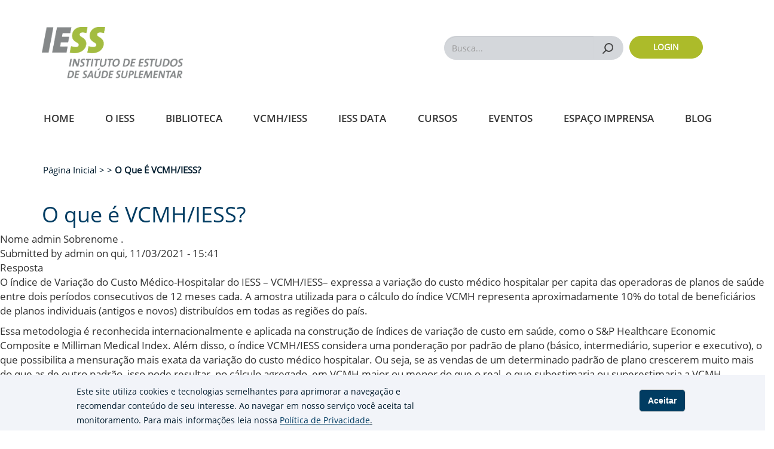

--- FILE ---
content_type: text/html; charset=UTF-8
request_url: https://iess.org.br/node/1186
body_size: 9870
content:
<!DOCTYPE html>
<html  lang="pt-br" dir="ltr" prefix="content: http://purl.org/rss/1.0/modules/content/  dc: http://purl.org/dc/terms/  foaf: http://xmlns.com/foaf/0.1/  og: http://ogp.me/ns#  rdfs: http://www.w3.org/2000/01/rdf-schema#  schema: http://schema.org/  sioc: http://rdfs.org/sioc/ns#  sioct: http://rdfs.org/sioc/types#  skos: http://www.w3.org/2004/02/skos/core#  xsd: http://www.w3.org/2001/XMLSchema# ">
  <head>
    <meta charset="utf-8" />
<script async src="https://www.googletagmanager.com/gtag/js?id=UA-113141701-12"></script>
<script>window.dataLayer = window.dataLayer || [];function gtag(){dataLayer.push(arguments)};gtag("js", new Date());gtag("set", "developer_id.dMDhkMT", true);gtag("config", "UA-113141701-12", {"groups":"default","anonymize_ip":true,"page_placeholder":"PLACEHOLDER_page_path"});</script>
<meta name="Generator" content="Drupal 10 (https://www.drupal.org)" />
<meta name="MobileOptimized" content="width" />
<meta name="HandheldFriendly" content="true" />
<meta name="viewport" content="width=device-width, initial-scale=1.0" />
<style>div#sliding-popup, div#sliding-popup .eu-cookie-withdraw-banner, .eu-cookie-withdraw-tab {background: #f2f4f9} div#sliding-popup.eu-cookie-withdraw-wrapper { background: transparent; } #sliding-popup h1, #sliding-popup h2, #sliding-popup h3, #sliding-popup p, #sliding-popup label, #sliding-popup div, .eu-cookie-compliance-more-button, .eu-cookie-compliance-secondary-button, .eu-cookie-withdraw-tab { color: #001C2E;} .eu-cookie-withdraw-tab { border-color: #001C2E;}</style>
<link rel="icon" href="/themes/custom/iess/favicon.ico" type="image/vnd.microsoft.icon" />
<link rel="canonical" href="https://iess.org.br/node/1186" />
<link rel="shortlink" href="https://iess.org.br/node/1186" />
<script src="/sites/default/files/google_tag/gtm_padrao/google_tag.script.js?t98oq3" defer></script>

    <title>O que é VCMH/IESS? | IESS</title>
    <link rel="stylesheet" media="all" href="/sites/default/files/css/css_Nf5DEboEbZBHlowonNUzqS4Cpn6dkuS0zWZl89PoQ38.css?delta=0&amp;language=pt-br&amp;theme=iess&amp;include=eJxtyEEOgCAMAMEPEXkSqaVotVBCaaK_16MHT5sd1EExD-8gCxxwBfxAZhDdAnlC1ZPpTe3C0JDiH6ZMBVxmMO80CtseufG7t02qcQWjB5qBK9k" />
<link rel="stylesheet" media="all" href="https://cdn.jsdelivr.net/npm/entreprise7pro-bootstrap@3.4.8/dist/css/bootstrap.min.css" integrity="sha256-zL9fLm9PT7/fK/vb1O9aIIAdm/+bGtxmUm/M1NPTU7Y=" crossorigin="anonymous" />
<link rel="stylesheet" media="all" href="https://cdn.jsdelivr.net/npm/@unicorn-fail/drupal-bootstrap-styles@0.0.2/dist/3.1.1/7.x-3.x/drupal-bootstrap.min.css" integrity="sha512-nrwoY8z0/iCnnY9J1g189dfuRMCdI5JBwgvzKvwXC4dZ+145UNBUs+VdeG/TUuYRqlQbMlL4l8U3yT7pVss9Rg==" crossorigin="anonymous" />
<link rel="stylesheet" media="all" href="https://cdn.jsdelivr.net/npm/@unicorn-fail/drupal-bootstrap-styles@0.0.2/dist/3.1.1/8.x-3.x/drupal-bootstrap.min.css" integrity="sha512-jM5OBHt8tKkl65deNLp2dhFMAwoqHBIbzSW0WiRRwJfHzGoxAFuCowGd9hYi1vU8ce5xpa5IGmZBJujm/7rVtw==" crossorigin="anonymous" />
<link rel="stylesheet" media="all" href="https://cdn.jsdelivr.net/npm/@unicorn-fail/drupal-bootstrap-styles@0.0.2/dist/3.2.0/7.x-3.x/drupal-bootstrap.min.css" integrity="sha512-U2uRfTiJxR2skZ8hIFUv5y6dOBd9s8xW+YtYScDkVzHEen0kU0G9mH8F2W27r6kWdHc0EKYGY3JTT3C4pEN+/g==" crossorigin="anonymous" />
<link rel="stylesheet" media="all" href="https://cdn.jsdelivr.net/npm/@unicorn-fail/drupal-bootstrap-styles@0.0.2/dist/3.2.0/8.x-3.x/drupal-bootstrap.min.css" integrity="sha512-JXQ3Lp7Oc2/VyHbK4DKvRSwk2MVBTb6tV5Zv/3d7UIJKlNEGT1yws9vwOVUkpsTY0o8zcbCLPpCBG2NrZMBJyQ==" crossorigin="anonymous" />
<link rel="stylesheet" media="all" href="https://cdn.jsdelivr.net/npm/@unicorn-fail/drupal-bootstrap-styles@0.0.2/dist/3.3.1/7.x-3.x/drupal-bootstrap.min.css" integrity="sha512-ZbcpXUXjMO/AFuX8V7yWatyCWP4A4HMfXirwInFWwcxibyAu7jHhwgEA1jO4Xt/UACKU29cG5MxhF/i8SpfiWA==" crossorigin="anonymous" />
<link rel="stylesheet" media="all" href="https://cdn.jsdelivr.net/npm/@unicorn-fail/drupal-bootstrap-styles@0.0.2/dist/3.3.1/8.x-3.x/drupal-bootstrap.min.css" integrity="sha512-kTMXGtKrWAdF2+qSCfCTa16wLEVDAAopNlklx4qPXPMamBQOFGHXz0HDwz1bGhstsi17f2SYVNaYVRHWYeg3RQ==" crossorigin="anonymous" />
<link rel="stylesheet" media="all" href="https://cdn.jsdelivr.net/npm/@unicorn-fail/drupal-bootstrap-styles@0.0.2/dist/3.4.0/8.x-3.x/drupal-bootstrap.min.css" integrity="sha512-tGFFYdzcicBwsd5EPO92iUIytu9UkQR3tLMbORL9sfi/WswiHkA1O3ri9yHW+5dXk18Rd+pluMeDBrPKSwNCvw==" crossorigin="anonymous" />
<link rel="stylesheet" media="all" href="/sites/default/files/css/css_XitZdpEqGmhaYtRTynHwK-1ZGk8MMtIdT8xXBuL1Suo.css?delta=9&amp;language=pt-br&amp;theme=iess&amp;include=eJxtyEEOgCAMAMEPEXkSqaVotVBCaaK_16MHT5sd1EExD-8gCxxwBfxAZhDdAnlC1ZPpTe3C0JDiH6ZMBVxmMO80CtseufG7t02qcQWjB5qBK9k" />

    
          <script type="text/javascript" src="/modules/contrib/seckit/js/seckit.document_write.js"></script>
        <link type="text/css" rel="stylesheet" id="seckit-clickjacking-no-body" media="all" href="/modules/contrib/seckit/css/seckit.no_body.css" />
        <!-- stop SecKit protection -->
        <noscript>
        <link type="text/css" rel="stylesheet" id="seckit-clickjacking-noscript-tag" media="all" href="/modules/contrib/seckit/css/seckit.noscript_tag.css" />
        <div id="seckit-noscript-tag">
          Sorry, you need to enable JavaScript to visit this website.
        </div>
        </noscript></head>
  <body class="path-node page-node-type-faq has-glyphicons">
    <a href="#main-content" class="visually-hidden focusable skip-link">
      Pular para o conteúdo principal
    </a>
    <noscript><iframe src="https://www.googletagmanager.com/ns.html?id=GTM-5JHWJJB" height="0" width="0" style="display:none;visibility:hidden"></iframe></noscript>
      <div class="dialog-off-canvas-main-canvas" data-off-canvas-main-canvas>
    

          
 <header  class="navbar navbar-default container" id="navbar" role="banner">

            <div class="navbar-top-menu">
        
        <label class="contrast-label" for="edit-switch">
          <span class="glyphicon glyphicon-adjust" aria-hidden="true"></span>
        </label>
      </div>
            <div class="navbar-header">
        <div class="nav-mob container">
         <div class="row">
          <div class="logo-iess col-xs-12 col-sm-12 col-md-5">
            <a href="/"><img alt="logo-iess" src="/themes/custom/iess/images/IESS-logo.png"></a>
          </div>
          <div class="search-block col-md-7" >
            <div class="search-block__mobile">
              <div class="search-menu-right">
                <div id="searchMenuExpand">
                  <form class="redirect-search-result-form" data-drupal-selector="redirect-search-result-form" action="/busca" method="get" id="redirect-search-result-form" accept-charset="UTF-8">
  <div class="form-item js-form-item form-type-search js-form-type-search form-item-query js-form-item-query form-no-label form-group">
          <label for="edit-query" class="control-label sr-only">Busca...</label>

  
  
  <input title="Digite os termos que você deseja procurar." data-drupal-selector="edit-query" class="form-search form-control" placeholder="Busca..." type="search" id="edit-query" name="query" value="" size="15" maxlength="128" />

  
  
      <div id="edit-query--description" class="description help-block">
      Digite os termos que você deseja procurar.
    </div>
  </div>
<div data-drupal-selector="edit-actions" class="form-actions form-group js-form-wrapper form-wrapper" id="edit-actions"><button data-drupal-selector="edit-submit" class="button js-form-submit form-submit btn-default btn" type="submit" id="edit-submit" value="Buscar">Buscar</button></div>

</form>

                  <div class="c-recent-search-list">
                    <div class="c-recent-search-list__title">Buscas recentes</div>
                    <ul class="c-recent-search-list__list" id="recentSearch">
                    </ul>
                  </div>
                </div>
                <a href="javascript:void(0);" class="icon js-search-icon">
                  <span class="js-icon-iess icon-iess icon-search-magnifier"></span>
                </a>
              </div>
            </div>
            <div class="search-block__desktop" >
              <form class="redirect-search-result-form" data-drupal-selector="redirect-search-result-form" action="/busca" method="get" id="redirect-search-result-form" accept-charset="UTF-8">
  <div class="form-item js-form-item form-type-search js-form-type-search form-item-query js-form-item-query form-no-label form-group">
          <label for="edit-query" class="control-label sr-only">Busca...</label>

  
  
  <input title="Digite os termos que você deseja procurar." data-drupal-selector="edit-query" class="form-search form-control" placeholder="Busca..." type="search" id="edit-query" name="query" value="" size="15" maxlength="128" />

  
  
      <div id="edit-query--description" class="description help-block">
      Digite os termos que você deseja procurar.
    </div>
  </div>
<div data-drupal-selector="edit-actions" class="form-actions form-group js-form-wrapper form-wrapper" id="edit-actions"><button data-drupal-selector="edit-submit" class="button js-form-submit form-submit btn-default btn" type="submit" id="edit-submit" value="Buscar">Buscar</button></div>

</form>

            </div>
            <div class="login-col">
                              <a href="/user/login" class="login-col__button">Login</a>
                          </div>
          </div>
        </div>
        </div>
       
        <div  class="navigation ">
          <div class="row">
            <div class="region region-navigation">
    <section id="block-menu" class="block block-superfish block-superfishmenu clearfix">
  
    

      
<ul id="superfish-menu" class="menu sf-menu sf-menu sf-horizontal sf-style-none">
  
<li id="menu-menu-link-content481321c4-691c-4260-8900-3e6b4cb68df5" class="sf-depth-1 sf-no-children sf-first"><a href="/index.php/home" class="sf-depth-1">Home</a></li><li id="menu-menu-link-content54fbd581-2c1c-4752-bcc5-65b445c0d7df" class="sf-depth-1 menuparent"><a href="/index.php/sobre-o-iess" class="sf-depth-1 menuparent">O IESS</a><span class="icon-mobile icon-iess icon-iess-menu-down"></span><ul class="sf-sub-itens"><li id="menu-menu-link-content4631d0bb-f6cd-4e05-831c-84b6f2490520" class="sf-depth-2 sf-no-children sf-first"><a href="/index.php/sobre-o-iess" class="sf-depth-2">Sobre o IESS</a></li><li id="menu-menu-link-content59a523a5-0f48-4453-8e35-64cc2673af39" class="sf-depth-2 sf-no-children"><a href="/index.php/faq" class="sf-depth-2">Faq/Fale Conosco</a></li><li id="menu-menu-link-content80a0b9c2-4b65-4694-ac54-f0aee3ddbe1a" class="sf-depth-2 sf-no-children sf-last"><a href="/index.php/termo-de-uso-e-politica-de-privacidade-iess-instituto-de-estudos-de-saude-suplementar" class="sf-depth-2">Termos e Políticas </a></li></ul></li><li id="menu-menu-link-content3974e671-d7fd-4db1-bf6c-b1bff09264ea" class="sf-depth-1 menuparent"><a href="/index.php/biblioteca/tds-e-estudos" class="sf-depth-1 menuparent">Biblioteca</a><span class="icon-mobile icon-iess icon-iess-menu-down"></span><ul class="sf-sub-itens"><li id="menu-menu-link-content70b80ced-adf3-4b53-bbbf-6e7c82b467aa" class="sf-depth-2 sf-no-children sf-first"><a href="https://www.iesseducacao.com.br" title="Cursos IESS Educação na plataforma Juris Health" class="sf-depth-2 sf-external">Cursos</a></li><li id="menu-menu-link-content31c5d5c1-850b-4fa5-9e1c-fc769d530bbf" class="sf-depth-2 sf-no-children"><a href="/index.php/biblioteca/periodicos" class="sf-depth-2">Periódicos</a></li><li id="menu-menu-link-contentf2b8102b-7e83-4ece-84d3-4d46820b9e9d" class="sf-depth-2 sf-no-children"><a href="/index.php/biblioteca/tds-e-estudos" class="sf-depth-2">TDs e Estudos</a></li><li id="menu-menu-link-content79e10cdc-a9de-4306-905f-3d8016d9b987" class="sf-depth-2 sf-no-children"><a href="https://rbss.org.br/" class="sf-depth-2 sf-external">Revista</a></li><li id="menu-menu-link-content3c4090e7-7b95-4add-99df-1085efe0e0a0" class="sf-depth-2 sf-no-children"><a href="/index.php/biblioteca/pesquisa-iess" class="sf-depth-2">Pesquisa IESS</a></li><li id="menu-menu-link-content78379566-3982-4e77-b68f-33df0813b646" class="sf-depth-2 sf-no-children"><a href="/index.php/biblioteca/livros" class="sf-depth-2">Livros</a></li><li id="menu-menu-link-content539b06ec-5f1e-4573-94ca-21160d5d5cca" class="sf-depth-2 sf-no-children"><a href="/index.php/videos" class="sf-depth-2">Vídeos</a></li><li id="menu-menu-link-contentab4fe1ba-7637-487e-9ac3-f0148aebbc0d" class="sf-depth-2 sf-no-children"><a href="/index.php/podcast" class="sf-depth-2">Podcasts </a></li><li id="menu-menu-link-contentbf836ba9-faff-42dc-bfd8-4e1d604f28c1" class="sf-depth-2 menuparent"><a href="/index.php/biblioteca/vencedores-do-premio-iess" class="sf-depth-2 menuparent" title="Vencedores do Prêmio IESS">Prêmio IESS</a><span class="icon-mobile icon-iess icon-iess-menu-down"></span><ul class="sf-sub-itens"><li id="menu-menu-link-contenteabffff5-1082-4629-9851-bf655b538530" class="sf-depth-3 sf-no-children sf-first"><a href="/index.php/biblioteca/vencedores-do-premio-iess" class="sf-depth-3">Vencedores do Prêmio</a></li><li id="menu-menu-link-contentb0bf46ee-e968-465c-a32c-77a3b566be2d" class="sf-depth-3 sf-no-children sf-last"><a href="/index.php/biblioteca/premio-iess/edicoes-poster" class="sf-depth-3">Pôster</a></li></ul></li><li id="menu-menu-link-content0702adc0-e7fd-42bc-b236-0ffd5521c0f6" class="sf-depth-2 sf-no-children"><a href="/index.php/biblioteca/apresentacoes-em-eventos-do-iess" class="sf-depth-2">Apresentações</a></li><li id="menu-menu-link-contentab65d9c9-3b9b-4483-9a30-5dcc556f42c3" class="sf-depth-2 sf-no-children"><a href="/index.php/temas-relevantes" class="sf-depth-2">Temas relevantes</a></li><li id="menu-menu-link-content5c82d7ef-ce23-4387-ab47-0506fccd0f93" class="sf-depth-2 sf-no-children"><a href="/index.php/biblioteca/anuarios-e-pareceres" class="sf-depth-2">Anuário e Pareceres</a></li><li id="menu-menu-link-contentedfb01bc-1eb9-4137-bff7-c0470280b331" class="sf-depth-2 sf-no-children"><a href="/index.php/biblioteca/outras-publicacoes" class="sf-depth-2">Outras Publicações</a></li></ul></li><li id="menu-menu-link-contenta679dc04-ca16-4737-b614-71ad88cb0b27" class="sf-depth-1 sf-no-children"><a href="/index.php/vcmhiess" class="sf-depth-1">VCMH/IESS</a></li><li id="menu-menu-link-content9ef96ce0-45b8-4058-9fd7-d76b68784718" class="sf-depth-1 sf-no-children"><a href="/index.php/iess-data" class="sf-depth-1" title="IESS Data">IESS Data</a></li><li id="menu-menu-link-contentf2a28691-3a6e-490e-92df-e79538cb0e01" class="sf-depth-1 sf-no-children"><a href="https://www.iesseducacao.com.br" class="sf-depth-1 sf-external">Cursos</a></li><li id="menu-menu-link-content301040d6-6626-4ca3-aaba-a422b7ef93ae" class="sf-depth-1 sf-no-children"><a href="/index.php/eventos" class="sf-depth-1">Eventos</a></li><li id="menu-menu-link-content2134097d-7ddc-44b9-ac07-352e582fce54" class="sf-depth-1 menuparent"><a href="/index.php/espaco-imprensa/press-release" class="sf-depth-1 menuparent">Espaço Imprensa</a><span class="icon-mobile icon-iess icon-iess-menu-down"></span><ul class="sf-sub-itens"><li id="menu-menu-link-content246ebd37-5ceb-402b-9753-c67026677864" class="sf-depth-2 sf-no-children sf-first"><a href="/index.php/espaco-imprensa/opinioes" class="sf-depth-2">Opiniões</a></li><li id="menu-menu-link-contentcf6b1769-fc68-478b-97fd-c74c8abb119c" class="sf-depth-2 sf-no-children"><a href="/index.php/espaco-imprensa/press-release" class="sf-depth-2">Press Release</a></li><li id="menu-menu-link-content698febfe-9d59-456c-a9b0-bed256658210" class="sf-depth-2 sf-no-children"><a href="/index.php/espaco-imprensa/iess-na-midia" class="sf-depth-2">IESS na mídia </a></li><li id="menu-menu-link-content2d6d44da-e7e8-4990-931b-05e0384a306a" class="sf-depth-2 sf-no-children"><a href="/index.php/fale-conosco" class="sf-depth-2">Fale conosco </a></li></ul></li><li id="menu-menu-link-contentf0395dec-3161-4952-ba73-6728d7108fab" class="sf-depth-1 sf-no-children sf-last"><a href="/index.php/IESS/blog" class="sf-depth-1">Blog</a></li>

      <div class="lg-sg block-mobile">
      <a href="/user/login"><span class="login">Acesse a sua conta </span></a>
      <a href="/user/register"><span class="signin">ou cadastre-se agora.</span></a>
    </div>
  
</ul>


  </section>


  </div>

          </div>
        </div>
       
       
                      </div>

            
      
    </header>
  
  <div role="main" class="main-container js-quickedit-main-content">
    <div class="row">

                              <div class="col-sm-12" role="heading">
              <div class="region region-header">
       
                                                                                
          <nav class="breadcrumb" role="navigation" aria-labelledby="system-breadcrumb">
        <div class="container">
          <h2 id="system-breadcrumb" class="visually-hidden">Trilha de navegação</h2>
          <ol><li><a href="/">Página Inicial </a></li>
                      <li>
                              <a href="/index.php/node"> </a>
                          </li> 
                      <li>
                              O Que É VCMH/IESS? 
                          </li> 
            
          </ol> 
        </div>
      </nav>
      

  </div>

          </div>
              
            
      
            <section class="col-sm-12">

                
                            <div class="container">
        <div class="row">
                            <div class="list-press col-md-12">
                  <h1>O que é VCMH/IESS?</h1>
                </div>
                    </div>
    </div>
    <!-- ^ end of not front page conditional -->
                          <a id="main-content"></a>
            <div class="region region-content">
    <div data-drupal-messages-fallback class="hidden"></div>
<article data-history-node-id="1186" about="/node/1186" class="faq full clearfix">

  
    

      <footer>
      <article typeof="schema:Person" about="/user/1">
  
    Nome
              admin
        
    Sobrenome
              .
        </article>

      <div class="author">
        Submitted by 
<span><span lang="" about="/user/1" typeof="schema:Person" property="schema:name" datatype="">admin</span></span>
 on 
<span><time datetime="2021-03-11T15:41:11+00:00" title="quinta-feira, 11 de Março de 2021 - 15:41">qui, 11/03/2021 - 15:41</time>
</span>
        
      </div>
    </footer>
  
  <div class="content">
    
    Resposta
              <p>O índice de Variação do Custo Médico-Hospitalar do IESS – VCMH/IESS– expressa a variação do custo médico hospitalar per capita das operadoras de planos de saúde entre dois períodos consecutivos de 12 meses cada. A amostra utilizada para o cálculo do índice VCMH representa aproximadamente 10% do total de beneficiários de planos individuais (antigos e novos) distribuídos em todas as regiões do país.</p>

<p>Essa metodologia é reconhecida internacionalmente e aplicada na construção de índices de variação de custo em saúde, como o S&amp;P Healthcare Economic Composite e Milliman Medical Index. Além disso, o índice VCMH/IESS considera uma ponderação por padrão de plano (básico, intermediário, superior e executivo), o que possibilita a mensuração mais exata da variação do custo médico hospitalar. Ou seja, se as vendas de um determinado padrão de plano crescerem muito mais do que as de outro padrão, isso pode resultar, no cálculo agregado, em VCMH maior ou menor do que o real, o que subestimaria ou superestimaria a VCMH.</p>

        
  </div>

</article>

  </div>

          <!-- Modal -->
        <div class="modal fade" id="modalShare" tabindex="-1" role="dialog" aria-labelledby="modalShare" aria-hidden="true">
        <div class="modal-dialog" role="document">
            <div class="modal-content">
            <div class="modal-header">
                <h5 class="col-xs-10 col-sm-6 modal-title" id="modalShareLabel">Compartilhar</h5>
                <button type="button" class="close" data-dismiss="modal" aria-label="Close">
                <span aria-hidden="true">&times;</span>
                </button>
            </div>
            <div class="modal-body">
                <a href="" id="whatsapp-share-btt" rel="nofollow" target="_blank" class="whatsapp-share-button"></a>
                <a href="" id="twitter-share-btt" rel="nofollow" target="_blank" class="twitter-share-button"></a>
                <a href="" id="facebook-share-btt" rel="nofollow" target="_blank" class="facebook-share-button"></a>
                <a href="" id="mail-share-btt" rel="nofollow" target="_blank" class="mail-share-button"></a>
            </div>
            <div class="modal-footer">
                    <input id="inputShare"/ type="text">
                    <button class="button-iess green" onclick="copiarTexto()">Copiar</button>
            </div>
            </div>
        </div>
        </div>
              </section>

                </div>
  </div>


<div class="subfooter" role="contentinfo">
  <div class="container">
    <div class="col-xs-12 col-sm-12 col-md-7 col-lg-7 footer-left">
        <div class="region region-subfooter-left">
    <nav role="navigation" aria-labelledby="block-footeriess-3-menu" id="block-footeriess-3">
            
  <h2 class="visually-hidden" id="block-footeriess-3-menu">Footer IESS</h2>
  

        <div class="col-xs-6 col-sm-3 menu-footer">
  
              <ul class="menu menu--footer-iess nav">
                              <li class="first">
                                                  <a href="/home" class="title" data-drupal-link-system-path="node/1">Home</a>
                  </li>
                              <li class="expanded dropdown">
                                                                                    <a href="/sobre-o-iess" class="title dropdown-toggle" data-toggle="dropdown" data-drupal-link-system-path="node/66">O IESS <span class="caret"></span></a>
                                <ul class="dropdown-menu">
                              <li class="first">
                                                  <a href="/sobre-o-iess" data-drupal-link-system-path="node/66">Sobre o IESS</a>
                  </li>
                              <li class="last">
                                                  <a href="/faq" data-drupal-link-system-path="faq">Faq/Fale Conosco</a>
                  </li>
            </ul>
      
                  </li>
                              <li>
                                                  <a href="/vcmhiess" class="title" data-drupal-link-system-path="node/2246">VCMH/IESS</a>
                  </li>
                              <li>
                                                  <a href="/iess-data" class="title" data-drupal-link-system-path="node/2251">IESS Data</a>
                  </li>
                              <li>
                                                  <a href="https://www.iesseducacao.com.br" class="title">Cursos</a>
                  </li>
                              <li>
                                                  <a href="/eventos" class="title" data-drupal-link-system-path="node/5006">Eventos</a>
                  </li>
                              <li class="last">
                                                  <a href="/IESS/blog" class="title" data-drupal-link-system-path="node/2206">Blog</a>
                  </li>
            </ul>
      
</div>
  </nav>
<nav role="navigation" aria-labelledby="block-footerbiblioteca-3-menu" id="block-footerbiblioteca-3">
            
  <h2 class="visually-hidden" id="block-footerbiblioteca-3-menu">Footer Biblioteca</h2>
  

        <div class="col-xs-6 col-sm-5 menu-footer">
  
              <ul class="menu menu--footer-biblioteca nav">
                              <li class="expanded dropdown first last">
                                                                                    <a href="/biblioteca/tds-e-estudos" class="title dropdown-toggle" data-toggle="dropdown" data-drupal-link-system-path="node/3171">Biblioteca <span class="caret"></span></a>
                                <ul class="dropdown-menu">
                              <li class="first">
                                                  <a href="/biblioteca/periodicos" data-drupal-link-system-path="node/1661">Periódicos</a>
                  </li>
                              <li>
                                                  <a href="/biblioteca/tds-e-estudos" data-drupal-link-system-path="node/3171">TDs e Estudos</a>
                  </li>
                              <li>
                                                  <a href="/biblioteca/pesquisa-iess" data-drupal-link-system-path="node/3176">Pesquisa IESS</a>
                  </li>
                              <li>
                                                  <a href="/biblioteca/livros" data-drupal-link-system-path="node/2216">Livros</a>
                  </li>
                              <li>
                                                  <a href="/videos" data-drupal-link-system-path="videos">Vídeos</a>
                  </li>
                              <li>
                                                  <a href="/podcast" data-drupal-link-system-path="node/1676">Podcasts</a>
                  </li>
                              <li>
                                                  <a href="/biblioteca/apresentacoes-em-eventos-do-iess" data-drupal-link-system-path="node/5936">Apresentações</a>
                  </li>
                              <li>
                                                  <a href="/temas-relevantes" data-drupal-link-system-path="node/2221">Temas Relevantes</a>
                  </li>
                              <li>
                                                  <a href="/biblioteca/vencedores-do-premio-iess" data-drupal-link-system-path="node/7501">Vencedores do Prêmio</a>
                  </li>
                              <li>
                                                  <a href="/biblioteca/premio-iess/edicoes-poster" data-drupal-link-system-path="node/6521">Pôster do Prêmio IESS</a>
                  </li>
                              <li>
                                                  <a href="/biblioteca/anuarios-e-pareceres" data-drupal-link-system-path="node/1641">Anuário e Pareceres</a>
                  </li>
                              <li class="last">
                                                  <a href="/biblioteca/outras-publicacoes" data-drupal-link-system-path="node/2226">Outras Publicações</a>
                  </li>
            </ul>
      
                  </li>
            </ul>
      
</div>
  </nav>
<nav role="navigation" aria-labelledby="block-footerespacoimprensa-menu" id="block-footerespacoimprensa">
            
  <h2 class="visually-hidden" id="block-footerespacoimprensa-menu">Footer Espaço Imprensa</h2>
  

        <div class="col-xs-12 col-sm-4 menu-footer border-top-footer">
  
              <ul class="menu menu--espaco-imprensa nav">
                              <li class="expanded dropdown first last">
                                                                                    <a href="/espaco-imprensa/press-release" class="title dropdown-toggle" data-toggle="dropdown" data-drupal-link-system-path="node/2211">Espaço Imprensa <span class="caret"></span></a>
                                <ul class="dropdown-menu">
                              <li class="first">
                                                  <a href="/espaco-imprensa/opinioes" data-drupal-link-system-path="node/2196">Opiniões</a>
                  </li>
                              <li>
                                                  <a href="/espaco-imprensa/press-release" data-drupal-link-system-path="node/2211">Press Release</a>
                  </li>
                              <li>
                                                  <a href="/espaco-imprensa/iess-na-midia" data-drupal-link-system-path="node/2191">Na mídia</a>
                  </li>
                              <li class="last">
                                                  <a href="/fale-conosco" data-drupal-link-system-path="node/5376">Fale Conosco/Imprensa</a>
                  </li>
            </ul>
      
                  </li>
            </ul>
      
</div>
  </nav>

  </div>

    </div>
    <div class="col-xs-12 col-sm-12 col-md-5 col-lg-5 footer-right">
      <div class="region region-subfooter-right">
    <section id="block-dadosiessrodape" class="block block-block-content block-block-content9d2b28a0-5567-4418-9c5b-449f56b96f58 clearfix">
  
    

      
            <div class="col-sm-4 block-tel"><p class="title">Telefone</p><p class="item">(11) 3709-4980</p><p class="title">E-mail</p><p class="item"><a href="/cdn-cgi/l/email-protection" class="__cf_email__" data-cfemail="096a66677d687d6649606c7a7a27667b6e276b7b">[email&#160;protected]</a></p></div>
      
  </section>


  </div>

    </div>
  </div>
</div>



      <footer class="footer" role="contentinfo">
        <div class="region region-footer">
    <section id="block-buttonfooter" class="block block-superfish block-superfishbutton-footer clearfix">
  <div class="container">
    <div class="col-sm-3 col-xs-6 footer-logo-iess">
      <a href="/"><img src="/themes/custom/iess/images/logo-footer-1.png"></a>
    </div>
    <div class="col-sm-6 footer-social-media">
      
            

              
<ul id="superfish-button-footer" class="menu sf-menu sf-button-footer sf-horizontal sf-style-none">
  
<li id="button-footer-menu-link-content2408415d-b788-444b-a3c7-d196aad58668" class="sf-depth-1 sf-no-children sf-first"><a href="https://www.facebook.com/iessbr" class="face sf-depth-1 sf-external">Facebook</a></li><li id="button-footer-menu-link-contentec419a00-0d4c-4098-a6af-8c8379f69ba9" class="sf-depth-1 sf-no-children"><a href="https://www.instagram.com/iessbr/" class="insta sf-depth-1 sf-external">Instagram</a></li><li id="button-footer-menu-link-content6d19de6e-2e0e-470c-b9f1-a865b6ce8bc1" class="sf-depth-1 sf-no-children"><a href="https://www.linkedin.com/company/iessbr" class="linkedin sf-depth-1 sf-external">Linkedin</a></li><li id="button-footer-menu-link-contentf6906946-41d2-43c0-bc45-e609705a74d8" class="sf-depth-1 sf-no-children"><a href="https://twitter.com/iessbr" class="twitter sf-depth-1 sf-external">Twitter</a></li><li id="button-footer-menu-link-contenta29692c8-75be-4246-9c15-8152353d1a42" class="sf-depth-1 sf-no-children sf-last"><a href="https://www.youtube.com/c/IESSbr" class="youtube sf-depth-1 sf-external">Youtube</a></li>

      <div class="lg-sg block-mobile">
      <a href="/user/login"><span class="login">Acesse a sua conta </span></a>
      <a href="/user/register"><span class="signin">ou cadastre-se agora.</span></a>
    </div>
  
</ul>


          </div>
    <div class="col-sm-3 col-xs-6 footer-logo-iess-data">
      <a href="https://iessdata.iess.org.br/"><img src="/themes/custom/iess/images/logo-footer-2.png"></a>
    </div>
  </div>
</section>


  </div>

    </footer>
  

  </div>

    
    <script data-cfasync="false" src="/cdn-cgi/scripts/5c5dd728/cloudflare-static/email-decode.min.js"></script><script type="application/json" data-drupal-selector="drupal-settings-json">{"path":{"baseUrl":"\/","pathPrefix":"","currentPath":"node\/1186","currentPathIsAdmin":false,"isFront":false,"currentLanguage":"pt-br"},"pluralDelimiter":"\u0003","suppressDeprecationErrors":true,"ajaxPageState":{"libraries":"eJxtjkEOhDAIAD_U2Cc1tKKyi4UUull_v3pYD6YnJjMhkEXcvIHG_KekDRNV8nCrqKLywRaKNIxz6wo8zQQs6wQv-AbsqYi8Cc-xKxPUgnEk04wLdPawiqyMCSrw4VQsPkWwrtgWsi3eNHJpuz6j6lh92G0HZisNsY77Rdbz8OJVVYyc5Nw-zHGPGQx_if994Q","theme":"iess","theme_token":null},"ajaxTrustedUrl":{"\/busca":true},"google_analytics":{"account":"UA-113141701-12","trackOutbound":true,"trackMailto":true,"trackTel":true,"trackDownload":true,"trackDownloadExtensions":"7z|aac|arc|arj|asf|asx|avi|bin|csv|doc(x|m)?|dot(x|m)?|exe|flv|gif|gz|gzip|hqx|jar|jpe?g|js|mp(2|3|4|e?g)|mov(ie)?|msi|msp|pdf|phps|png|ppt(x|m)?|pot(x|m)?|pps(x|m)?|ppam|sld(x|m)?|thmx|qtm?|ra(m|r)?|sea|sit|tar|tgz|torrent|txt|wav|wma|wmv|wpd|xls(x|m|b)?|xlt(x|m)|xlam|xml|z|zip"},"eu_cookie_compliance":{"cookie_policy_version":"1.0.0","popup_enabled":true,"popup_agreed_enabled":false,"popup_hide_agreed":false,"popup_clicking_confirmation":false,"popup_scrolling_confirmation":false,"popup_html_info":"\u003Cdiv aria-labelledby=\u0022popup-text\u0022  class=\u0022eu-cookie-compliance-banner eu-cookie-compliance-banner-info eu-cookie-compliance-banner--default\u0022\u003E\n  \u003Cdiv class=\u0022popup-content info eu-cookie-compliance-content\u0022\u003E\n        \u003Cdiv id=\u0022popup-text\u0022 class=\u0022eu-cookie-compliance-message\u0022 role=\u0022document\u0022\u003E\n      \u003Cp data-pm-slice=\u00221 1 []\u0022\u003EEste site utiliza cookies e tecnologias semelhantes para aprimorar a navega\u00e7\u00e3o e recomendar conte\u00fado de seu interesse. Ao navegar em nosso servi\u00e7o voc\u00ea aceita tal monitoramento. Para mais informa\u00e7\u00f5es leia nossa \u003Cu\u003E\u003Ca href=\u0022\/termo-de-uso-e-politica-de-privacidade\u0022\u003E\u003Cspan\u003EPol\u00edtica de Privacidade\u003C\/span\u003E\u003C\/a\u003E\u003Cspan\u003E.\u003C\/span\u003E\u003C\/u\u003E\u003C\/p\u003E\n          \u003C\/div\u003E\n\n    \n    \u003Cdiv id=\u0022popup-buttons\u0022 class=\u0022eu-cookie-compliance-buttons\u0022\u003E\n            \u003Cbutton type=\u0022button\u0022 class=\u0022agree-button eu-cookie-compliance-default-button\u0022\u003EAceitar\u003C\/button\u003E\n          \u003C\/div\u003E\n  \u003C\/div\u003E\n\u003C\/div\u003E","use_mobile_message":false,"mobile_popup_html_info":"\u003Cdiv aria-labelledby=\u0022popup-text\u0022  class=\u0022eu-cookie-compliance-banner eu-cookie-compliance-banner-info eu-cookie-compliance-banner--default\u0022\u003E\n  \u003Cdiv class=\u0022popup-content info eu-cookie-compliance-content\u0022\u003E\n        \u003Cdiv id=\u0022popup-text\u0022 class=\u0022eu-cookie-compliance-message\u0022 role=\u0022document\u0022\u003E\n      \n          \u003C\/div\u003E\n\n    \n    \u003Cdiv id=\u0022popup-buttons\u0022 class=\u0022eu-cookie-compliance-buttons\u0022\u003E\n            \u003Cbutton type=\u0022button\u0022 class=\u0022agree-button eu-cookie-compliance-default-button\u0022\u003EAceitar\u003C\/button\u003E\n          \u003C\/div\u003E\n  \u003C\/div\u003E\n\u003C\/div\u003E","mobile_breakpoint":768,"popup_html_agreed":false,"popup_use_bare_css":false,"popup_height":"auto","popup_width":"100%","popup_delay":1000,"popup_link":"\/termo-de-uso-e-politica-de-privacidade","popup_link_new_window":true,"popup_position":false,"fixed_top_position":true,"popup_language":"pt-br","store_consent":true,"better_support_for_screen_readers":true,"cookie_name":"","reload_page":false,"domain":"","domain_all_sites":false,"popup_eu_only":false,"popup_eu_only_js":false,"cookie_lifetime":30,"cookie_session":0,"set_cookie_session_zero_on_disagree":0,"disagree_do_not_show_popup":false,"method":"default","automatic_cookies_removal":true,"allowed_cookies":"","withdraw_markup":"\u003Cbutton type=\u0022button\u0022 class=\u0022eu-cookie-withdraw-tab\u0022\u003EPrivacy settings\u003C\/button\u003E\n\u003Cdiv aria-labelledby=\u0022popup-text\u0022 class=\u0022eu-cookie-withdraw-banner\u0022\u003E\n  \u003Cdiv class=\u0022popup-content info eu-cookie-compliance-content\u0022\u003E\n    \u003Cdiv id=\u0022popup-text\u0022 class=\u0022eu-cookie-compliance-message\u0022 role=\u0022document\u0022\u003E\n      \u003Ch2\u003EWe use cookies on this site to enhance your user experience\u003C\/h2\u003E\u003Cp\u003EYou have given your consent for us to set cookies.\u003C\/p\u003E\n    \u003C\/div\u003E\n    \u003Cdiv id=\u0022popup-buttons\u0022 class=\u0022eu-cookie-compliance-buttons\u0022\u003E\n      \u003Cbutton type=\u0022button\u0022 class=\u0022eu-cookie-withdraw-button \u0022\u003EWithdraw consent\u003C\/button\u003E\n    \u003C\/div\u003E\n  \u003C\/div\u003E\n\u003C\/div\u003E","withdraw_enabled":false,"reload_options":0,"reload_routes_list":"","withdraw_button_on_info_popup":false,"cookie_categories":[],"cookie_categories_details":[],"enable_save_preferences_button":true,"cookie_value_disagreed":"0","cookie_value_agreed_show_thank_you":"1","cookie_value_agreed":"2","containing_element":"body","settings_tab_enabled":false,"olivero_primary_button_classes":"","olivero_secondary_button_classes":"","close_button_action":"close_banner","open_by_default":true,"modules_allow_popup":true,"hide_the_banner":false,"geoip_match":true,"unverified_scripts":[]},"bootstrap":{"forms_has_error_value_toggle":1,"modal_animation":1,"modal_backdrop":"true","modal_focus_input":1,"modal_keyboard":1,"modal_select_text":1,"modal_show":1,"modal_size":"","popover_enabled":1,"popover_animation":1,"popover_auto_close":1,"popover_container":"body","popover_content":"","popover_delay":"0","popover_html":0,"popover_placement":"right","popover_selector":"","popover_title":"","popover_trigger":"click"},"superfish":{"superfish-button-footer":{"id":"superfish-button-footer","sf":{"animation":{"opacity":"show","height":"show"},"speed":"fast","autoArrows":true,"dropShadows":true},"plugins":{"smallscreen":{"cloneParent":0,"mode":"window_width","expandText":"Expandir","collapseText":"Encolher"},"supposition":true,"supersubs":true}},"superfish-menu":{"id":"superfish-menu","sf":{"animation":{"opacity":"show","height":"show"},"speed":"fast","autoArrows":false,"dropShadows":true},"plugins":{"smallscreen":{"cloneParent":0,"mode":"window_width","breakpoint":1024,"accordionButton":0,"expandText":"Expandir","collapseText":"Encolher"},"supposition":true,"supersubs":true}}},"user":{"uid":0,"permissionsHash":"fa6492b06412e5b489e3e94e3677d62e73398559b1683796b263bdf49a0b16cb"}}</script>
<script src="/sites/default/files/js/js_zQ_isacamPu-3TjDab6oi6rq2bdlCI_ohCBwS8ovm1A.js?scope=footer&amp;delta=0&amp;language=pt-br&amp;theme=iess&amp;include=eJxtjkEOwzAIBD9kxU-yiEMdWgcQ4Kr9fZtDc6h8YjRzWFaR8DDQvP6oqGEhpkiXyioqT7RUxTBvNhT6shF0aQvc4ZVwlCryIPyeQzsBV8wzmZpI61iAob-Dqud_kXwo2o18zxfNXNnPj4gDOabdD-jdqyHyvJ_kY50unlXFKUj4A_2qdgI"></script>
<script src="https://cdn.jsdelivr.net/npm/entreprise7pro-bootstrap@3.4.8/dist/js/bootstrap.min.js" integrity="sha256-3XV0ZwG+520tCQ6I0AOlrGAFpZioT/AyPuX0Zq2i8QY=" crossorigin="anonymous"></script>
<script src="/sites/default/files/js/js_Ag3mKF2B6pRMESPhZNbb0NUg6DL0FpLoBVZPWC2ZAjE.js?scope=footer&amp;delta=2&amp;language=pt-br&amp;theme=iess&amp;include=eJxtjkEOwzAIBD9kxU-yiEMdWgcQ4Kr9fZtDc6h8YjRzWFaR8DDQvP6oqGEhpkiXyioqT7RUxTBvNhT6shF0aQvc4ZVwlCryIPyeQzsBV8wzmZpI61iAob-Dqud_kXwo2o18zxfNXNnPj4gDOabdD-jdqyHyvJ_kY50unlXFKUj4A_2qdgI"></script>

  <script defer src="https://static.cloudflareinsights.com/beacon.min.js/vcd15cbe7772f49c399c6a5babf22c1241717689176015" integrity="sha512-ZpsOmlRQV6y907TI0dKBHq9Md29nnaEIPlkf84rnaERnq6zvWvPUqr2ft8M1aS28oN72PdrCzSjY4U6VaAw1EQ==" data-cf-beacon='{"version":"2024.11.0","token":"503dfc8db0b044f78159ab98ea954c49","r":1,"server_timing":{"name":{"cfCacheStatus":true,"cfEdge":true,"cfExtPri":true,"cfL4":true,"cfOrigin":true,"cfSpeedBrain":true},"location_startswith":null}}' crossorigin="anonymous"></script>
</body>
</html>


--- FILE ---
content_type: text/css
request_url: https://iess.org.br/sites/default/files/css/css_XitZdpEqGmhaYtRTynHwK-1ZGk8MMtIdT8xXBuL1Suo.css?delta=9&language=pt-br&theme=iess&include=eJxtyEEOgCAMAMEPEXkSqaVotVBCaaK_16MHT5sd1EExD-8gCxxwBfxAZhDdAnlC1ZPpTe3C0JDiH6ZMBVxmMO80CtseufG7t02qcQWjB5qBK9k
body_size: 24867
content:
/* @license Public Domain https://raw.githubusercontent.com/jquery/jquery-ui/1.13.2/LICENSE.txt */
.ui-draggable-handle{-ms-touch-action:none;touch-action:none;}
.ui-resizable{position:relative;}.ui-resizable-handle{position:absolute;font-size:0.1px;display:block;-ms-touch-action:none;touch-action:none;}.ui-resizable-disabled .ui-resizable-handle,.ui-resizable-autohide .ui-resizable-handle{display:none;}.ui-resizable-n{cursor:n-resize;height:7px;width:100%;top:-5px;left:0;}.ui-resizable-s{cursor:s-resize;height:7px;width:100%;bottom:-5px;left:0;}.ui-resizable-e{cursor:e-resize;width:7px;right:-5px;top:0;height:100%;}.ui-resizable-w{cursor:w-resize;width:7px;left:-5px;top:0;height:100%;}.ui-resizable-se{cursor:se-resize;width:12px;height:12px;right:1px;bottom:1px;}.ui-resizable-sw{cursor:sw-resize;width:9px;height:9px;left:-5px;bottom:-5px;}.ui-resizable-nw{cursor:nw-resize;width:9px;height:9px;left:-5px;top:-5px;}.ui-resizable-ne{cursor:ne-resize;width:9px;height:9px;right:-5px;top:-5px;}
/* @license GPL-2.0-or-later https://www.drupal.org/licensing/faq */
.has-text-limit--2-lines{overflow:hidden;display:-webkit-box;-webkit-line-clamp:2;-webkit-box-orient:vertical;}.has-text-limit--3-lines{overflow:hidden;display:-webkit-box;-webkit-line-clamp:3;-webkit-box-orient:vertical;}.c-account-configuration__title{border-bottom:1px solid #898989;color:#013C62;font-size:35px;font-weight:bold;padding-bottom:4px;margin-bottom:40px;margin-top:45px;}.c-account-configuration .form-group{margin-bottom:unset;}.c-account-configuration .form-type-password{margin-bottom:60px;}.c-account-configuration .help-block{display:none;}.c-account-configuration label.control-label{color:#001C2E;font-size:15px;text-transform:uppercase;}.c-account-configuration .form-item-user-picture-0{padding:0 15px;margin-bottom:30px;}.c-account-configuration .form-item-user-picture-0 label{display:none;}.c-account-configuration .form-item-user-picture-0 .preview img{border-radius:1000px;}.c-account-configuration .form-item-user-picture-0 .data #edit-user-picture-0-remove-button,.c-account-configuration .form-item-user-picture-0 .data .form-submit{background:transparent;border:none;color:#013C62;font-size:15px;font-weight:bold;text-decoration:underline;padding:0;margin-left:0px;width:auto;}.c-account-configuration .form-item-user-picture-0 .file--image{display:none;}.c-account-configuration input[type=text],.c-account-configuration input[type=email],.c-account-configuration input[type=password],.c-account-configuration input[type=file]{border:1px solid #363636;border-radius:19px;display:block;font-size:15px;margin-bottom:22px;padding:20px;width:100%;min-width:100%;}.c-account-configuration input[type=file]{padding:12px;height:48px;}.c-account-configuration input.error{border:solid 1px #a94442;}.c-account-configuration .form-checkbox{height:auto;min-width:0;position:absolute;}.c-account-configuration .password-suggestions{background:#013C62;border-radius:22px;color:#FFFFFF;font-size:15px;padding:15px 30px;width:50px;}.c-account-configuration .password-suggestions ul li{font-size:13px;}.c-account-configuration .form-item-field-user-aceito-newsletter-value{display:-webkit-box;display:-webkit-flex;display:-ms-flexbox;display:flex;padding:0 15px;position:initial;width:100%;}.c-account-configuration .form-submit{background:#ACBB2A;border:none;border-radius:29px;margin-top:40px;margin-left:15px;margin-right:15px;margin-bottom:37px;padding:17px 45px;text-transform:uppercase;}.c-account-configuration .form-submit span{display:none;}@media only screen and (max-width:768px){.c-account-configuration__title{font-size:22px;}.c-account-configuration .form-item-user-picture-0 .preview{float:left;}.c-account-configuration .form-submit{padding:10px 45px;width:92%;font-weight:bold;}}ul.c-alphabetical-list{background:none;padding:0;display:table;width:100%;-webkit-box-sizing:border-box;box-sizing:border-box;}ul.c-alphabetical-list li{color:#A7A7A7;font-size:20px;display:table-cell;list-style:none;text-align:center;width:3.8%;}ul.c-alphabetical-list li a{color:#013C62;font-weight:bold;}ul.c-alphabetical-list li a :hover,ul.c-alphabetical-list li a :focus{color:#013C62;text-decoration:none;}.c-alphabetical-list-result{margin-top:50px;padding:0 5px;}.c-alphabetical-list-result__item{padding:0;}.c-alphabetical-list-result__item__event-data{color:#001C2E;font-size:20px;height:172px;padding:0;padding-bottom:15px;padding-left:8px;}.c-alphabetical-list-result__item__title{max-height:112px;padding:0;padding-bottom:15px;padding-right:55px;}.c-alphabetical-list-result__item__title a{color:#013C62;font-size:23px;font-weight:bold;}.c-alphabetical-list-result__item__title a :focus,.c-alphabetical-list-result__item__title a :hover{text-decoration:none;}.c-alphabetical-list-result__item__find-out-more{max-height:45px;padding:0;padding-bottom:15px;text-decoration:underline;text-transform:none;}.c-alphabetical-list-result__item__find-out-more a{color:#013C62 !important;font-size:20px;font-weight:bold;}@media only screen and (max-width:768px){ul.c-alphabetical-list{-webkit-box-sizing:initial;box-sizing:initial;display:inline-table;padding:0;text-align:center;list-style-type:none;width:100%;}ul.c-alphabetical-list li{color:#363636;font-size:22px;display:inline;float:left;padding-right:47px;text-align:center;list-style:none;}ul.c-alphabetical-list li a{color:#013C62;font-size:22px !important;font-weight:bold;}ul.c-alphabetical-list li a :hover,ul.c-alphabetical-list li a :focus{color:#013C62;text-decoration:none;}.c-alphabetical-list-result__item__event-data{font-size:14px;height:159px;padding-top:3px;padding-left:0;}.c-alphabetical-list-result__item__title{padding-right:0;max-height:185px;}.c-alphabetical-list-result__item__title a{font-size:18px !important;}.c-alphabetical-list-result__item__find-out-more{max-height:20px;}.c-alphabetical-list-result__item__find-out-more a{font-size:14px;}}@font-face{font-family:"Open-Sans-ExtraBold";src:url(/themes/custom/iess/fonts/OpenSans-ExtraBold.eot);src:url(/themes/custom/iess/fonts/OpenSans-ExtraBold.eot#iefix) format("embedded-opentype"),url(/themes/custom/iess/fonts/OpenSans-ExtraBold.woff2) format("woff2"),url(/themes/custom/iess/fonts/OpenSans-ExtraBold.woff) format("woff"),url(/themes/custom/iess/fonts/OpenSans-ExtraBold.ttf) format("truetype"),url(/themes/custom/iess/fonts/OpenSans-ExtraBold.svg#OpenSans-ExtraBold) format("svg");font-weight:800;font-style:normal;font-display:swap;}@font-face{font-family:"Open-Sans-Bold";src:url(/themes/custom/iess/fonts/OpenSans-Bold.eot);src:url(/themes/custom/iess/fonts/OpenSans-Bold.eot#iefix) format("embedded-opentype"),url(/themes/custom/iess/fonts/OpenSans-Bold.woff2) format("woff2"),url(/themes/custom/iess/fonts/OpenSans-Bold.woff) format("woff"),url(/themes/custom/iess/fonts/OpenSans-Bold.ttf) format("truetype"),url(/themes/custom/iess/fonts/OpenSans-Bold.svg#OpenSans-Bold) format("svg");font-weight:bold;font-style:normal;font-display:swap;}@font-face{font-family:"Open-Sans-SemiBold";src:url(/themes/custom/iess/fonts/OpenSans-SemiBold.eot);src:url(/themes/custom/iess/fonts/OpenSans-SemiBold.eot#iefix) format("embedded-opentype"),url(/themes/custom/iess/fonts/OpenSans-SemiBold.woff2) format("woff2"),url(/themes/custom/iess/fonts/OpenSans-SemiBold.woff) format("woff"),url(/themes/custom/iess/fonts/OpenSans-SemiBold.ttf) format("truetype"),url(/themes/custom/iess/fonts/OpenSans-SemiBold.svg#OpenSans-SemiBold) format("svg");font-weight:600;font-style:normal;font-display:swap;}@font-face{font-family:"Open-Sans-Light";src:url(/themes/custom/iess/fonts/OpenSans-Light.eot);src:url(/themes/custom/iess/fonts/OpenSans-Light.eot#iefix) format("embedded-opentype"),url(/themes/custom/iess/fonts/OpenSans-Light.woff2) format("woff2"),url(/themes/custom/iess/fonts/OpenSans-Light.woff) format("woff"),url(/themes/custom/iess/fonts/OpenSans-Light.ttf) format("truetype"),url(/themes/custom/iess/fonts/OpenSans-Light.svg#OpenSans-Light) format("svg");font-weight:300;font-style:normal;font-display:swap;}@font-face{font-family:"Open-Sans-Regular";src:url(/themes/custom/iess/fonts/OpenSans-Regular.eot);src:url(/themes/custom/iess/fonts/OpenSans-Regular.eot#iefix) format("embedded-opentype"),url(/themes/custom/iess/fonts/OpenSans-Regular.woff2) format("woff2"),url(/themes/custom/iess/fonts/OpenSans-Regular.woff) format("woff"),url(/themes/custom/iess/fonts/OpenSans-Regular.ttf) format("truetype"),url(/themes/custom/iess/fonts/OpenSans-Regular.svg#OpenSans-Regular) format("svg");font-weight:normal;font-style:normal;font-display:swap;}@media only screen and (min-width:600px){#modalShare .modal-footer input{width:75%;}}@media only screen and (min-width:400px) and (max-width:599px){#modalShare .modal-footer input{width:49%;}#modalShare .modal-footer button{width:49%;}}@media only screen and (max-width:399px){#modalShare .modal-footer input{width:100%;}#modalShare .modal-footer button{width:100%;margin-top:20px;}}@media only screen and (max-width:768px){a.button-iess-action,button.button-iess-action{font-size:9px;}a .icon-iess-favourite,button .icon-iess-favourite{width:12px;height:11px;}a .icon-iess-share,button .icon-iess-share{width:12px;height:11px;}.view-content.libary-banners{margin-bottom:55px;}.tags,.tags-post{margin:10px 0;}.tags a,.tags-post a{font-size:9px;width:unset;margin:10px 0;}#modalShare .modal-footer input{min-width:unset !important;font-size:13px !important;}.tabs-general{display:-webkit-box;display:-webkit-flex;display:-ms-flexbox;display:flex;overflow-x:scroll;overflow-y:hidden;margin-bottom:30px;}.tabs-general li{font-size:10px;color:#013c62;}.tabs-general li a{margin:0 7px !important;}.tabs-general-content .tab-content-title{font-size:18px;}.tabs-general-content .tab-content-ck{padding:0 15px !important;}.tabs-general-content .tab-content-ck p,.tabs-general-content .tab-content-ck span{font-size:20px !important;}.tabs-general-content .tab-content-ck a{font-size:9px;padding:8px 0;}.understand-pdf-text{font-size:14px;}.breadcrumb{display:none !important;}}@media only screen and (min-width:769px){a.button-iess-action,button.button-iess-action{font-size:13px;}a .icon-iess-favourite,button .icon-iess-favourite{width:17px;height:16px;}a .icon-iess-share,button .icon-iess-share{width:19px;height:17px;}.tags a,.tags-post a{font-size:13px;margin:15px 0;}.tabs-general li{font-size:15px;}.tabs-general-content .tab-content-title{font-size:22px;font-family:"Open-Sans-Regular",sans-serif;}.tabs-general-content .tab-content-ck p,.tabs-general-content .tab-content-ck span,.tabs-general-content .tab-content-ck a{font-family:"Open-Sans-Regular",sans-serif;}.understand-pdf-text{font-size:22px;}.container .col-md-6 .c-iess-graphics.col-md-12 h3{width:50%;}.container .col-md-6.pull-left h3{width:50%;}.container .col-md-5.pull-right .paragraph{max-width:427px !important;}.container .col-md-6 .c-podcast-content.col-xs-12 .paragraph{max-width:525px;}}html,body{width:100%;height:100%;margin:0px;padding:0px;overflow-x:hidden;font-family:"Open-Sans-Regular",sans-serif;}body{margin-top:0;overflow-x:hidden;overflow-y:auto;font-size:17px;font-family:"Open-Sans-Regular",sans-serif;}footer,subfooter{font-size:17px;}.center{text-align:center;margin:0 auto;}input{border:1px solid #363636;border-radius:42px;height:42px;min-width:340px;padding:20px;color:#363636;}input:focus{outline:none;}.user-logged-in .node-page-form.node-form input{min-width:auto;}ul.sf-menu{-webkit-box-pack:justify;-webkit-justify-content:space-between;-ms-flex-pack:justify;justify-content:space-between;display:-webkit-box;display:-webkit-flex;display:-ms-flexbox;display:flex;}.view-content.libary-banners{margin-bottom:78px;}.flag-favorite-button a{background-color:#FFFFFF;border:1px solid #013C62;border-radius:20px;color:#013C62;cursor:pointer;display:block;font-size:13px;font-weight:bold;font-family:"Open-Sans-SemiBold",sans-serif;padding:9px;margin:10px 0;text-align:center;text-transform:uppercase;text-decoration:none;}.flag-favorite-button a::before{background-position:center;-webkit-background-size:auto 100%;background-size:auto 100%;content:"";display:inline-block;width:17px;height:16px;margin-bottom:-4px;margin-right:12px;position:relative;background-repeat:no-repeat;}.flag-favorite-button a:hover{border:1px solid #013C62;}.flag-favorite-button.action-flag a::before{background-image:url(/themes/custom/iess/images/heart-icon-blue.png);}.flag-favorite-button.action-unflag a::before{background-image:url(/themes/custom/iess/images/heart-fill-icon-blue.png);}@media only screen and (max-width:768px){.flag-favorite-button a{font-size:9px;}}#snoAlertBox{z-index:1400;top:2%;right:0%;margin:0px auto;text-align:center;display:none;}button:focus,a:focus{outline:none;}button.button-iess,a.button-iess{height:38px;padding:0 20px;min-width:123px;border-radius:19px;font-family:"Open-Sans-SemiBold",sans-serif;}button.button-iess.green,a.button-iess.green{background-color:#acbb2a;border:1px solid #acbb2a;color:white;}button.button-search,a.button-search{height:42px;position:relative;left:-45px;background-color:transparent;border:0;-webkit-transform:scaleX(-1);-o-transform:scaleX(-1);transform:scaleX(-1);color:#363636;}button.button-search img,a.button-search img{width:20px;}button.button-login,a.button-login{text-transform:uppercase;font-family:"Open-Sans-Bold",sans-serif;}button.button-iess-action,a.button-iess-action{font-weight:bold;text-transform:uppercase;text-decoration:none;border:1px solid #013c62;border-radius:20px;cursor:pointer;display:block;padding:9px;margin:10px 0;text-align:center;}button.iess-action-default,a.iess-action-default{color:#013c62;background-color:white;font-family:"Open-Sans-SemiBold",sans-serif;}button.iess-action-blue,a.iess-action-blue{color:white;background-color:#013c62;font-family:"Open-Sans-SemiBold",sans-serif;}button .icon-iess-favourite,a .icon-iess-favourite{background:url("/themes/custom/iess/images/favourite.png");background-repeat:no-repeat;-webkit-background-size:contain;background-size:contain;display:inline-block;top:3px;position:relative;margin-right:10px;}button .icon-iess-share,a .icon-iess-share{background:url("/themes/custom/iess/images/share.png");background-repeat:no-repeat;-webkit-background-size:contain;background-size:contain;display:inline-block;top:3px;position:relative;margin-right:10px;}button .glyphicon-cloud-download,button .glyphicon-folder-open,a .glyphicon-cloud-download,a .glyphicon-folder-open{font-size:16px;padding-right:10px;}a.button-iess{display:-webkit-box;display:-webkit-flex;display:-ms-flexbox;display:flex;-webkit-box-pack:center;-webkit-justify-content:center;-ms-flex-pack:center;justify-content:center;-webkit-box-align:center;-webkit-align-items:center;-ms-flex-align:center;align-items:center;text-decoration:none;}.tags,.tags-post{overflow-y:hidden;white-space:nowrap;padding:4px;padding-left:0px;}.tags::-webkit-scrollbar,.tags-post::-webkit-scrollbar{height:4px;}.tags::-webkit-scrollbar-track,.tags-post::-webkit-scrollbar-track{-webkit-box-shadow:inset 0 0 3px #f0fce5;box-shadow:inset 0 0 3px #f0fce5;border-radius:3px;}.tags::-webkit-scrollbar-thumb,.tags-post::-webkit-scrollbar-thumb{background:#acbb2a;border-radius:10px;}.tags::-webkit-scrollbar-thumb:hover,.tags-post::-webkit-scrollbar-thumb:hover{background:#d4e449;}.tags a,.tags-post a{background-color:#f0fce5;color:#86a239;font-weight:bold;text-transform:uppercase;padding:7px 20px;margin-right:10px;display:inline-block;border-radius:20px;min-width:89px;text-align:center;text-decoration:none;font-family:"Open-Sans-SemiBold",sans-serif;}.tags a:not(:first-child){display:none;}#modalShare{padding-right:15px;top:calc(50% - 136px);}#modalShare h5#modalShareLabel{padding-left:0;font-size:13px;font-weight:bold;text-transform:uppercase;color:#013c62;}#modalShare .modal-footer{text-align:left;}.tabs-general{border:0;margin-bottom:64px;}.tabs-general li.active a{color:#013c62;border:0;border-bottom:4px solid #acbb2a !important;font-family:"Open-Sans-Bold",sans-serif;}.tabs-general li.active a:hover,.tabs-general li.active a:focus{color:#013c62;border:0;border-bottom:4px solid #acbb2a !important;}.tabs-general li a{color:#013c62;border:0;border-bottom:4px solid transparent !important;padding:5px;margin:0 15px;font-family:"Open-Sans-Bold",sans-serif;text-transform:uppercase;text-align:center;}.tabs-general li a:hover,.tabs-general li a:focus{color:#013c62;border:0;border-bottom:4px solid transparent !important;background-color:transparent;}.tabs-general-content .tab-content-title{color:#013c62;font-weight:bold;font-style:italic;}.tabs-general-content .tab-content-ck{padding-top:35px;}.date{font-size:18px;color:#013c62;font-family:"Open-Sans-Regular",sans-serif;}a.file span{border:unset !important;}a.file span{border:unset !important;}.understand-pdf-text{color:#001c2e;font-style:italic;font-weight:600;text-decoration:underline;display:block;margin-top:20px;}.breadcrumb{-webkit-box-align:center;-webkit-align-items:center;-ms-flex-align:center;align-items:center;background-color:#fff;display:-webkit-box;display:-webkit-flex;display:-ms-flexbox;display:flex;height:30px;margin:20px 0 20px 0;padding:0;}.breadcrumb .container{padding-left:0;}.breadcrumb .container .col-md-5.pull-right .paragraph{max-width:427px !important;}.breadcrumb .container ol{margin-bottom:0;padding-left:17px;}.breadcrumb .container ol li{color:#001c2e !important;display:inline-block;font-size:15px;}.breadcrumb .container ol li a{color:#001c2e !important;}.breadcrumb .container ol li:after{content:">";}.breadcrumb .container ol li:last-child{font-weight:bold;text-decoration:none !important;}.breadcrumb .container ol li:last-child:after{content:"";}.user_reference_hide{display:none;}.webform-access-denied{font-size:18px;color:#001C2E;}.webform-access-denied a{color:#013C62;}.sliding-popup-bottom .eu-cookie-compliance-content{padding-top:10px;}.sliding-popup-bottom .eu-cookie-compliance-content p{font-weight:normal;font-size:14px;}.sliding-popup-bottom .eu-cookie-compliance-content p a{color:#013c62;}.sliding-popup-bottom .eu-cookie-compliance-content .eu-cookie-compliance-buttons{text-align:center;}.sliding-popup-bottom .eu-cookie-compliance-content .eu-cookie-compliance-buttons .eu-cookie-compliance-default-button{background:#013c62;color:#fff;-webkit-box-shadow:none;box-shadow:none;border-radius:none;text-shadow:none;font-size:14px;padding:8px 14px;}.ckeditor-balloon .balloon__wrapper{border-radius:38px;background:#ffffff 0% 0% no-repeat padding-box;-webkit-box-shadow:0px 0px 20px rgba(152,152,152,0.1607843137);box-shadow:0px 0px 20px rgba(152,152,152,0.1607843137);height:auto;padding:30px 40px;}.ckeditor-balloon .balloon__wrapper:nth-child(odd){margin:0 auto 10px 0;}.ckeditor-balloon .balloon__wrapper:nth-child(even){margin:0 0 10px auto;}.ckeditor-balloon .balloon__title{text-align:left;font:normal normal bold 25px/30px Helvetica Neue;letter-spacing:0px;color:#013c62;}.ckeditor-balloon .balloon__content{font:normal normal normal 20px/27px Open Sans;letter-spacing:0px;color:#001c2e;}.paragraph--type--proximo-evento .block-title{display:none;}@media only screen and (min-width:1200px){.paragraph--type--evento-ano-e-listagem,.paragraph--type--evento-por-titulo{padding-left:25px;}}div[class*=tags] a,span[class*=tags] a,a[class*=tags],.paragraph--type--bloco-podcast a{cursor:default;pointer-events:none;text-decoration:none;}.c-calendar-per-year .row{margin-bottom:40px;}.c-calendar-per-year__year{color:#013C62;font-size:50px;font-weight:bold;margin-top:60px;}.c-calendar-per-year__year p:first-of-type{margin-bottom:-20px;}.c-calendar-per-year__events{padding-bottom:30px;}.c-calendar-per-year__events .slick-prev,.c-calendar-per-year__events .slick-next{visibility:hidden;height:0;padding:0;border:none;}.c-calendar-per-year__events .slick-prev:after,.c-calendar-per-year__events .slick-next:after{bottom:-20px;background:#013C62;background-position:center !important;background-repeat:no-repeat !important;-webkit-background-size:20px !important;background-size:20px !important;border:1px solid #013C62;border-radius:50%;position:absolute;visibility:visible;padding-top:0.5px;width:43px;height:42px;}.c-calendar-per-year__events .slick-prev:after{content:"";background-image:url("/themes/custom/iess/images/arrow-left-solid-white.png") !important;left:0;}.c-calendar-per-year__events .slick-prev.slick-disabled:after{background-image:url("/themes/custom/iess/images/arrow-left-solid-blue.png") !important;background-color:#FFFFFF;border:1px solid #013C62;border-radius:50%;}.c-calendar-per-year__events .slick-next:after{content:"";background-image:url("/themes/custom/iess/images/arrow-right-solid-white.png") !important;left:0;margin-left:60px;}.c-calendar-per-year__events .slick-next.slick-disabled:after{background-image:url("/themes/custom/iess/images/arrow-right-solid-blue.png") !important;background-color:#FFFFFF;border:1px solid #013C62;border-radius:50%;}.c-calendar-per-year__events .slick-slide:focus{outline-style:none;}.c-calendar-per-year__events__event{cursor:pointer;text-align:center;padding-right:35px;padding-left:35px;}.c-calendar-per-year__events__event.selected{margin:0;padding:0;}.c-calendar-per-year__events__event__month{color:#001C2E;font-size:15px;padding-bottom:20px;letter-spacing:0px;text-transform:uppercase;}.c-calendar-per-year__events__event__box{border:5px solid #E6E6E6;display:-webkit-box;display:-webkit-flex;display:-ms-flexbox;display:flex;-webkit-box-orient:vertical;-webkit-box-direction:normal;-webkit-flex-flow:column;-ms-flex-flow:column;flex-flow:column;padding:25px;}.c-calendar-per-year__events__event__box.selected{background:#E6E6E6;border:none;}.c-calendar-per-year__events__event__box__day{color:#013C62;font-size:25px;}.c-calendar-per-year__events__event__box__day.selected{font-size:40px;-webkit-box-ordinal-group:4;-webkit-order:3;-ms-flex-order:3;order:3;}.c-calendar-per-year__events__event__box__title{color:#001C2E;font-size:15px !important;letter-spacing:0px;}.c-calendar-per-year__events__event__box__title.selected{font-size:20px !important;-webkit-box-ordinal-group:3;-webkit-order:2;-ms-flex-order:2;order:2;}.c-calendar-per-year__events__event__box__type{display:none;font-size:15px;width:100%;}.c-calendar-per-year__events__event__box__type.selected{display:block;-webkit-box-ordinal-group:2;-webkit-order:1;-ms-flex-order:1;order:1;}.c-calendar-per-year__events__event__box__know-more{display:none;font-size:15px;width:100%;}.c-calendar-per-year__events__event__box__know-more a{color:#013C62;text-decoration:underline;}.c-calendar-per-year__events__event__box__know-more.selected{display:block;-webkit-box-ordinal-group:5;-webkit-order:4;-ms-flex-order:4;order:4;}@media only screen and (max-width:768px){.c-calendar-per-year .row{margin-bottom:74px;}.c-calendar-per-year__year{margin:0;margin-top:15px;line-height:40px;}.c-calendar-per-year__year p{font-size:42px !important;}.c-calendar-per-year__events{padding-bottom:0;}.c-calendar-per-year__events__event{float:right;margin-top:15px;}.c-calendar-per-year__events__event.selected{margin:0;padding:0 35px;}.c-calendar-per-year__events__event__month{font-size:14px !important;}.c-calendar-per-year__events__event__box__day{font-size:42px !important;}.c-calendar-per-year__events__event__box__title{font-size:22px !important;}.c-calendar-per-year__events__event__box__type{font-size:14px !important;}.c-calendar-per-year__events__event__box__know-more{font-size:14px !important;}}@media only screen and (max-width:375px){.c-calendar-per-year__events__event__box__title{line-break:anywhere;font-size:22px !important;}}@media only screen and (max-width:768px){.container-comment .date a,.container-comment .date span,.container-comment .links.inline a,.container-comment .links.inline span{font-size:14px;}.container-comment .author{font-size:14px;}.container-comment .comment-body p{font-size:14px;}.container-comment .indented{margin-left:30px;clear:both;}.count-container h2{font-size:22px;}}@media only screen and (min-width:769px){.container-comment .author{font-size:20px;}.container-comment .date a{font-size:18px;}.container-comment .comment-body p{font-size:22px;}.container-comment .indented{margin-left:90px;clear:both;}.count-container h2{font-size:35px;}}.container-comment .comment-box{padding:0;}.container-comment .full-comment{display:-webkit-box;display:-webkit-flex;display:-ms-flexbox;display:flex;padding:20px 0;}.container-comment .avatar{height:88px;-webkit-background-size:cover;background-size:cover;background-position:center;border-radius:88px;width:88px;}.container-comment input{border:1px solid #363636;border-radius:42px;height:42px;padding:20px;min-width:unset;color:#363636;}.container-comment input:focus{outline:none;border-radius:42px;height:42px;padding:20px;color:#363636;-webkit-box-shadow:unset;box-shadow:unset;border:1px solid #363636;}.container-comment .text-format-wrapper .filter-wrapper{display:none;}.container-comment .text-format-wrapper .form-textarea{border:1px solid #363636;border-radius:15px;padding:20px;color:#363636;}.container-comment .text-format-wrapper .form-textarea:focus{outline:none;border-radius:15px;padding:20px;color:#363636;-webkit-box-shadow:unset;box-shadow:unset;border:1px solid #363636;}.container-comment button{height:38px;border-radius:38px;padding:0 20px;min-width:123px;margin-bottom:20px;font-family:"Open-Sans-SemiBold",sans-serif;background-color:#ACBB2A;border:1px solid #ACBB2A;color:white;}.container-comment button:hover,.container-comment button:focus{background-color:#ACBB2A;border:1px solid #ACBB2A;color:white;}.container-comment .author{color:#001C2E !important;font-family:"Open-Sans-Bold",sans-serif;}.container-comment .author:hover{text-decoration:none;}.container-comment .date{width:auto;display:inline-block;padding-left:15px;}.container-comment .date a{color:#013C62 !important;font-family:"Open-Sans-Regular",sans-serif;}.container-comment .comment-body{padding:10px 0;}.container-comment .comment-body p{color:#001C2E !important;font-family:"Open-Sans-Regular",sans-serif;}.container-comment .links.inline a{color:#013C62 !important;font-family:"Open-Sans-Regular",sans-serif;}.container-comment .links.inline a:hover{text-decoration:none;}.count-container h2{color:#013C62;}.container-page-post .post-banner{background-repeat:no-repeat;background-position:center;}.description-courses{margin-bottom:15px;}.tabs-general{margin-bottom:40px !important;}.tab-content-ck{padding-left:0;padding-right:0;padding-top:0 !important;}.library-handout .latest-edition-cover,.library-courses .latest-edition-cover{padding:16px;margin:5px;}.library-handout .latest-edition-cover .title-course-item,.library-courses .latest-edition-cover .title-course-item{text-align:center;font-weight:bold;padding:7px;}.library-handout .latest-edition-cover .tutor-course-item,.library-courses .latest-edition-cover .tutor-course-item{background-color:#013C62;padding:5px 7px;font-size:x-small;font-weight:bold;text-transform:uppercase;color:white;text-align:center;}.library-handout .latest-edition-cover .tutor-course-item .prefix,.library-courses .latest-edition-cover .tutor-course-item .prefix{color:#5e8333;}.library-handout ul.blazy.block-column,.library-courses ul.blazy.block-column{display:grid;width:100% !important;margin:0;grid-template-columns:repeat(5,1fr);}.library-handout ul.blazy.block-column li.grid,.library-courses ul.blazy.block-column li.grid{width:90%;}.library-handout ul.blazy.block-column li.grid .card-handout,.library-courses ul.blazy.block-column li.grid .card-handout{padding:0;}.library-handout ul.blazy.block-column li.grid .card-handout .latest-edition-text,.library-courses ul.blazy.block-column li.grid .card-handout .latest-edition-text{display:grid;}.library-handout ul.blazy.block-column li.grid .card-handout .latest-edition-text .latest-edition-header-text,.library-courses ul.blazy.block-column li.grid .card-handout .latest-edition-text .latest-edition-header-text{font-weight:bold;margin-top:10px;}.library-handout ul.blazy.block-column li.grid .card-handout .latest-edition-text .edition-created,.library-courses ul.blazy.block-column li.grid .card-handout .latest-edition-text .edition-created{color:black;font-size:small;}@media only screen and (max-width:768px){.library-handout .paragraph--type--curso-item,.library-courses .paragraph--type--curso-item{padding:0;margin:15px 0px;}.library-handout .paragraph--type--curso-item .title-course-item,.library-courses .paragraph--type--curso-item .title-course-item{padding:3px;}.library-handout .paragraph--type--curso-item .tutor-course-item,.library-courses .paragraph--type--curso-item .tutor-course-item{padding:0px 1px;}.library-handout .paragraph--type--curso-item .tutor-course-item span,.library-courses .paragraph--type--curso-item .tutor-course-item span{font-size:5px !important;}.library-handout .paragraph--type--curso-item .tutor-course-item span.prefix,.library-courses .paragraph--type--curso-item .tutor-course-item span.prefix{color:#5e8333;}.library-handout ul.blazy.block-column,.library-courses ul.blazy.block-column{display:-webkit-box !important;display:-webkit-flex !important;display:-ms-flexbox !important;display:flex !important;-webkit-flex-wrap:wrap;-ms-flex-wrap:wrap;flex-wrap:wrap;}.library-handout ul.blazy.block-column li.grid,.library-courses ul.blazy.block-column li.grid{width:50%;}.library-handout ul.blazy.block-column li.grid .card-handout .latest-edition-text .latest-edition-header-text,.library-courses ul.blazy.block-column li.grid .card-handout .latest-edition-text .latest-edition-header-text{font-size:small !important;}.library-handout ul.blazy.block-column li.grid .card-handout .latest-edition-text .edition-created,.library-courses ul.blazy.block-column li.grid .card-handout .latest-edition-text .edition-created{font-size:x-small !important;}}.c-event-registration hr{margin-bottom:70px;}.c-event-registration__title{color:#013C62;font-size:35px;margin-bottom:56px;}.c-event-registration__inputs .panel-default{border:none;}.c-event-registration__inputs .form-item{margin-bottom:46px;}.c-event-registration__inputs .form-item.form-item-tem-co-autores,.c-event-registration__inputs .form-item.form-item-area-tematica-para-submissao-do-trabalho{margin:0;margin-right:25px;float:left;}.c-event-registration__inputs .form-item label{color:#001C2E;font-size:13px;text-transform:uppercase;}.c-event-registration__inputs .form-item.form-item-resumo label,.c-event-registration__inputs .form-item.form-item-resumos-dos-trabalhos label{display:contents;}.c-event-registration__inputs .form-item.form-item-resumo .help-block,.c-event-registration__inputs .form-item.form-item-resumos-dos-trabalhos .help-block{color:#001C2E;display:block;font-size:13px;text-transform:uppercase;margin-top:-10px;margin-bottom:0;}.c-event-registration__inputs .form-item input,.c-event-registration__inputs .form-item select{border:1px solid #363636;border-radius:29px;font-size:15px;height:auto;min-width:unset;padding:9px 12px;}.c-event-registration__inputs .form-item select{padding:12px;}.c-event-registration__inputs .form-item .select-wrapper:after{color:black;top:57%;}.c-event-registration__inputs .form-item .elemento-co-autor button{border-radius:29px;font-weight:bold;float:right;padding:9px 32px;min-width:160px;text-transform:uppercase;}.c-event-registration__inputs .form-item .elemento-co-autor .odd{margin-bottom:100px;}.c-event-registration__inputs .form-item .elemento-co-autor .even{margin-bottom:100px;}.c-event-registration__inputs .form-item .panel-heading{background-color:white;border:none;display:none;}.c-event-registration__inputs .form-item .panel-heading .panel-title{color:#013C62;font-size:35px;margin-bottom:20px;}.c-event-registration__inputs button.custom-submit-btn{background:#ACBB2A;border:1px solid #ACBB2A;border-radius:29px;color:#FFFFFF;font-weight:bold;padding:9px 62px;min-width:160px;text-transform:uppercase;}.c-event-registration__inputs .button-submeter button{background:#ACBB2A;border:1px solid #ACBB2A;border-radius:29px;color:#FFFFFF;font-weight:bold;padding:9px 62px;min-width:160px;text-transform:uppercase;}.c-event-registration__inputs__buttons button{border-radius:29px;font-weight:bold;float:right;padding:9px 32px;min-width:160px;text-transform:uppercase;}.c-event-registration__inputs__buttons button span.icon{display:none;}.c-event-registration__inputs__buttons button:first-of-type{background:#ACBB2A;color:#FFFFFF;border:1px solid #ACBB2A;}.c-event-registration__inputs__buttons button:last-of-type{background:#FFFFFF;color:#013C62;border:1px solid #013C62;}@media only screen and (max-width:768px){.c-event-registration hr{margin-bottom:70px;}.c-event-registration__title{font-size:22px;margin-bottom:25px;}.c-event-registration__inputs .form-item{margin-bottom:46px;}.c-event-registration__inputs .form-item.form-item-area-tematica-para-submissao-do-trabalho{margin-right:initial;margin-bottom:20px;float:none;}.c-event-registration__inputs .form-item.form-item-tem-co-autores{margin-bottom:20px;}.c-event-registration__inputs .form-item label{color:#001C2E;font-size:15px;text-transform:uppercase;}.c-event-registration__inputs .form-item input{border:1px solid #363636;border-radius:29px;font-size:15px;height:auto;min-width:unset;padding:9px 12px;}.c-event-registration__inputs__buttons .form-group{display:-webkit-box;display:-webkit-flex;display:-ms-flexbox;display:flex;}.c-event-registration__inputs__buttons .form-group button{float:none;width:50%;}}.c-event{margin-bottom:40px;}.c-event__date{color:#001C2E;font-size:25px;margin-bottom:26px;}.c-event__category{color:#013C62;font-size:25px;}.c-event__title{color:#013C62;font-size:35px;margin-bottom:16px;}.c-event__resume{color:#001C2E;font-size:22px;margin-bottom:24px;margin-top:24px;}.c-event__btn-more-info{background:#ACBB2A;border:none;border-radius:19px;color:#FFFFFF;font-size:15px;padding:10px 24px;}.c-event__image{background-repeat:no-repeat;-webkit-background-size:100% 100%;background-size:100%;min-height:400px;}.c-event-page-content{padding-right:0;padding-left:0;padding-bottom:20px;}.c-event-page-content .c-custom-slick-event{margin-bottom:60px;}.c-event-page-content .c-custom-slick-event iframe{margin-bottom:40px;}.c-event-page-content .c-custom-slick-event .slick-track{margin-left:0;}.c-event-page-content .c-custom-slick-event__title{color:#013C62;font-size:18px;font-weight:bold;margin-bottom:20px;text-transform:uppercase;}.c-event-page-content .c-custom-slick-event__see-all{color:#013C62;cursor:pointer;font-size:18px;font-weight:bold;text-decoration:underline;padding-left:130px;float:left;clear:both;}.c-event-page-content .c-custom-slick-event__see-all.add-slider-artigos,.c-event-page-content .c-custom-slick-event__see-all.add-slider-videos{padding-left:0;margin-top:50px;}.c-event-page-content .c-custom-slick-event__item{display:-webkit-box;display:-webkit-flex;display:-ms-flexbox;display:flex;-webkit-flex-wrap:wrap;-ms-flex-wrap:wrap;flex-wrap:wrap;}.c-event-page-content .c-custom-slick-event__item .slick-list{width:100%;}.c-event-page-content .c-custom-slick-event__item .slick-prev,.c-event-page-content .c-custom-slick-event__item .slick-next{visibility:hidden;height:0;padding:0;border:none;}.c-event-page-content .c-custom-slick-event__item .slick-prev:after,.c-event-page-content .c-custom-slick-event__item .slick-next:after{bottom:-35px;background:#013C62;background-position:center !important;background-repeat:no-repeat !important;-webkit-background-size:20px !important;background-size:20px !important;border:1px solid #013C62;border-radius:50%;position:absolute;visibility:visible;padding-top:0.5px;width:43px;height:42px;}.c-event-page-content .c-custom-slick-event__item .slick-prev:after{content:"";background-image:url("/themes/custom/iess/images/arrow-left-solid-white.png") !important;left:0;}.c-event-page-content .c-custom-slick-event__item .slick-prev.slick-disabled:after{background-image:url("/themes/custom/iess/images/arrow-left-solid-blue.png") !important;background-color:#FFFFFF;border:1px solid #013C62;border-radius:50%;}.c-event-page-content .c-custom-slick-event__item .slick-next:after{content:"";background-image:url("/themes/custom/iess/images/arrow-right-solid-white.png") !important;left:0;margin-left:60px;}.c-event-page-content .c-custom-slick-event__item .slick-next.slick-disabled:after{background-image:url("/themes/custom/iess/images/arrow-right-solid-blue.png") !important;background-color:#FFFFFF;border:1px solid #013C62;border-radius:50%;}.c-event-page-content .c-custom-slick-event__item .paragraph--type--selecao-de-arquivos-e-biblioteca,.c-event-page-content .c-custom-slick-event__item .paragraph--type--videos{float:left;padding-left:0px !important;margin-bottom:20px;display:-webkit-box;display:-webkit-flex;display:-ms-flexbox;display:flex;width:250px !important;}.c-event-page-content .c-custom-slick-event__item .paragraph--type--selecao-de-arquivos-e-biblioteca:focus,.c-event-page-content .c-custom-slick-event__item .paragraph--type--videos:focus{border:none;outline-style:none;}.c-event-page-content .c-custom-slick-event__item .paragraph--type--selecao-de-arquivos-e-biblioteca img,.c-event-page-content .c-custom-slick-event__item .paragraph--type--videos img{width:100%;margin-bottom:24px;}.c-event-page-content .c-custom-slick-event__item__video-miniature{position:relative;}.c-event-page-content .c-custom-slick-event__item__video-miniature span{color:#FFFFFF;font-size:18px;font-weight:bold;position:absolute;bottom:8px;right:8px;}.c-event-page-content .c-custom-slick-event__item__tags{max-height:85px;}.c-event-page-content .c-custom-slick-event__item__tags a:not(:first-child){display:none;}.c-event-page-content .c-custom-slick-event__item__tags a{background-color:#F0FCE5;border-radius:20px;color:#86A239;display:inline-block;font-size:13px;font-weight:bold;margin-right:10px;margin-bottom:20px;padding:7px 14px;text-align:center;text-decoration:none;text-transform:uppercase;}.c-event-page-content .c-custom-slick-event__item__title{overflow:hidden;display:-webkit-box;-webkit-line-clamp:3;-webkit-box-orient:vertical;max-height:100px;line-height:30px;}.c-event-page-content .c-custom-slick-event__item__title a{background-color:transparent;border-radius:0;color:#013C62;display:block;font-size:25px;font-weight:bold;margin-right:0;min-width:none;padding:initial;text-align:left;text-decoration:none;text-transform:none;}.c-event-page-content .c-custom-slick-event__item__title a:hover,.c-event-page-content .c-custom-slick-event__item__title a:focus{color:#013C62;text-decoration:none;}.c-event-page-content .c-custom-slick-event__item__description{color:#001C2E;font-size:18px;font-weight:normal;margin-bottom:45px;height:100px;text-transform:none;}.c-event-page-content .c-step-progress{margin-bottom:20px;}.c-event-page-content .c-step-progress__title{color:#013C62;font-size:35px;font-weight:bold;margin-bottom:50px;}.c-event-page-content .c-step-progress__list{position:relative;padding-left:45px;list-style:none;}.c-event-page-content .c-step-progress__list::before{display:inline-block;content:"";position:absolute;top:0;left:15px;width:10px;height:100%;}.c-event-page-content .c-step-progress__list__item{position:relative;counter-increment:list;}.c-event-page-content .c-step-progress__list__item:not(:last-child){padding-bottom:20px;}.c-event-page-content .c-step-progress__list__item::before{display:inline-block;content:"";position:absolute;left:-30px;height:100%;width:10px;border-left:2px dashed #898989;}.c-event-page-content .c-step-progress__list__item:last-child::before{display:none;}.c-event-page-content .c-step-progress__list__item::after{display:inline-block;position:absolute;border-radius:50%;content:counter(list);padding-top:0.5px;width:33px;height:32px;top:-4px;left:-45px;font-size:20px;text-align:center;color:#013C62;border:2px solid #013C62;background-color:white;}.c-event-page-content .c-step-progress__list__item__title{color:#013C62;font-size:25px;font-weight:bold;margin-bottom:13px;}.c-event-page-content .c-step-progress__list__item__description{color:#001C2E;font-size:20px;margin-left:10px;}.c-event-page-content .c-step-progress__show-more{background:transparent;border:none;color:#013C62;font-size:20px;font-weight:bold;text-decoration:underline;}@media only screen and (max-width:768px){.c-event .container{padding-right:15px;padding-left:15px;}.c-event .container .row{-webkit-box-orient:vertical;-webkit-box-direction:reverse;-webkit-flex-direction:column-reverse;-ms-flex-direction:column-reverse;flex-direction:column-reverse;display:-webkit-box;display:-webkit-flex;display:-ms-flexbox;display:flex;}.c-event__date{font-size:14px;margin-bottom:0;margin-top:21px;}.c-event__category{color:#013C62;font-size:15px;}.c-event__title{font-size:22px;height:auto;}.c-event__resume{font-size:14px;height:auto;}.c-event__btn-more-info{font-size:13px;padding:10px 24px;width:100%;}.c-event__image{min-height:170px;background-repeat:no-repeat;margin-top:100px;margin-left:15px;margin-right:15px;}.c-event-page-content{margin-top:0;}.c-event-page-content.container{padding-left:15px;padding-right:15px;-webkit-box-orient:vertical;-webkit-box-direction:reverse;-webkit-flex-direction:column-reverse;-ms-flex-direction:column-reverse;flex-direction:column-reverse;display:-webkit-box;display:-webkit-flex;display:-ms-flexbox;display:flex;}.c-event-page-content.container .row{-webkit-box-orient:vertical;-webkit-box-direction:reverse;-webkit-flex-direction:column-reverse;-ms-flex-direction:column-reverse;flex-direction:column-reverse;display:-webkit-box;display:-webkit-flex;display:-ms-flexbox;display:flex;}.c-event-page-content .c-custom-slick-event{margin-bottom:60px;}.c-event-page-content .c-custom-slick-event .row{-webkit-box-orient:unset !important;-webkit-box-direction:unset !important;-webkit-flex-direction:unset !important;-ms-flex-direction:unset !important;flex-direction:unset !important;display:block !important;}.c-event-page-content .c-custom-slick-event__title{font-size:15px;}.c-event-page-content .c-custom-slick-event__see-all{font-size:14px;margin-top:20px;padding-left:0;}.c-event-page-content .c-custom-slick-event__see-all.add-slider-artigos,.c-event-page-content .c-custom-slick-event__see-all.add-slider-videos{padding-left:0;margin-top:20px;}.c-event-page-content .c-custom-slick-event__item .slick-prev,.c-event-page-content .c-custom-slick-event__item .slick-next{height:0;}.c-event-page-content .c-custom-slick-event__item .slick-prev:after,.c-event-page-content .c-custom-slick-event__item .slick-next:after{bottom:0;}.c-event-page-content .c-custom-slick-event__item .slick-next{height:60px;}.c-event-page-content .c-custom-slick-event__item .slick-list{height:auto !important;}.c-event-page-content .c-custom-slick-event__item .slick-slide,.c-event-page-content .c-custom-slick-event__item .paragraph--type--selecao-de-artigos-e-publicacoes,.c-event-page-content .c-custom-slick-event__item .paragraph--type--selecao-de-arquivos-e-biblioteca,.c-event-page-content .c-custom-slick-event__item .paragraph--type--videos{padding-right:0;padding-left:0;width:100%;height:auto;}.c-event-page-content .c-custom-slick-event__item__tags{font-size:9px;}.c-event-page-content .c-custom-slick-event__item__title{height:auto;}.c-event-page-content .c-custom-slick-event__item__title a{font-size:18px;margin-top:5px;margin-bottom:5px;}.c-event-page-content .c-custom-slick-event__item__description{font-size:14px;height:auto;}.c-event-page-content .c-custom-slick-event__item__column{width:50%;float:left;}.c-event-page-content .c-custom-slick-event__item__column:first-of-type{padding-right:10px;}.c-event-page-content .c-custom-slick-event__item .paragraph--type--videos{height:auto;}.c-event-page-content .c-step-progress{margin-top:40px;margin-bottom:35px;padding:0;}.c-event-page-content .c-step-progress__title{font-size:22px;margin-bottom:45px;}.c-event-page-content .c-step-progress__list__item{position:relative;counter-increment:list;}.c-event-page-content .c-step-progress__list__item:not(:last-child){padding-bottom:20px;}.c-event-page-content .c-step-progress__list__item::before{display:inline-block;content:"";position:absolute;left:-30px;height:100%;width:10px;border-left:2px dashed #898989;}.c-event-page-content .c-step-progress__list__item::after{display:inline-block;position:absolute;border-radius:50%;content:counter(list);padding-top:1px;width:33px;height:31px;top:-4px;left:-45px;font-size:20px;text-align:center;color:#013C62;border:2px solid #013C62;background-color:white;}.c-event-page-content .c-step-progress__list__item__title{font-size:14px;}.c-event-page-content .c-step-progress__list__item__description{font-size:14px;}.c-event-page-content .c-step-progress__show-more{font-size:17px;}}@media only screen and (min-width:768px){.c-event__image{margin-top:75px;}}@media only screen and (min-width:769px){.container-faq-page-overview h2.title{font-size:40px;margin-bottom:40px;}.container-faq-page-overview h1.title-faq{font-size:40px;margin-top:45px;margin-bottom:35px;}.container-faq-page-overview input{min-width:340px;}.container-faq-page-overview input:focus input{min-width:300px;}.container-faq-page-overview .faq-question a{font-size:20px;}.container-faq-page-overview .faq-answer p{font-size:22px;}.container-faq-page-overview .faq-description{font-size:22px;}}@media only screen and (max-width:768px){.container-faq-page-overview h1.title-faq{font-size:22px;margin-top:20px;margin-bottom:20px;}.container-faq-page-overview h2.title{font-size:22px;margin-bottom:20px;}.container-faq-page-overview input{min-width:300px;}.container-faq-page-overview .faq-description{font-size:14px;}.container-faq-page-overview button{width:100%;}.container-faq-page-overview .view-filters .form-item{width:100%;}.container-faq-page-overview .view-filters .form-item input{width:100% !important;}.container-faq-page-overview .view-content{width:100%;}.container-faq-page-overview .view-content .ui-accordion-header{font-size:14px;}.container-faq-page-overview .view-content .ui-accordion-header .ui-icon{-webkit-background-size:15px 15px;background-size:15px;width:25px;height:15px;margin-top:5px;background-repeat:no-repeat;background-position:5px 5px !important;}.container-faq-page-overview .view-content .faq-question a{font-size:14px;}.container-faq-page-overview .view-content .faq-answer p{font-size:14px;}.container-faq-page-overview .view-content .ui-accordion-content{font-size:14px;}}@media only screen and (min-width:769px) and (max-width:1199px){.container-faq-page-overview .view-filters .form-item{width:460px;}.container-faq-page-overview .view-filters .form-item input{width:440px !important;}}@media only screen and (min-width:992px){.container-faq-page-overview .view-content{width:75%;}}@media only screen and (min-width:1200px){.container-faq-page-overview .view-filters .form-item{width:595px;}.container-faq-page-overview .view-filters .form-item input{width:575px !important;}.container-faq-page-overview .view-content .ui-accordion-header{font-size:20px;}.container-faq-page-overview .view-content .ui-accordion-header .ui-icon{-webkit-background-size:20px 20px !important;background-size:20px !important;width:25px;height:15px;margin-top:8px !important;}.container-faq-page-overview .view-content .ui-accordion-content{padding:50px 0px 50px 100px;font-size:22px;}}.container-faq-page-overview h1.title-faq{color:#013C62;font-family:"Open-Sans-SemiBold",sans-serif;}.container-faq-page-overview .view-content{border-bottom:1px solid #c9c9c9;}.container-faq-page-overview .view-content .ui-accordion-header .ui-icon{background:url(/themes/custom/iess/images/dropdown_fechado.png);-webkit-background-size:15px 15px;background-size:15px;width:25px;height:15px;margin-top:5px;background-repeat:no-repeat;}.container-faq-page-overview .view-content .ui-accordion-header .ui-icon-caret-1-n{-webkit-transform:rotate(180deg);-o-transform:rotate(180deg);transform:rotate(180deg);}.container-faq-page-overview .view-content .ui-accordion-header{background:none;border:none;border-top:1px solid #c9c9c9;display:-webkit-box;display:-webkit-flex;display:-ms-flexbox;display:flex;-webkit-box-orient:horizontal;-webkit-box-direction:reverse;-webkit-flex-direction:row-reverse;-ms-flex-direction:row-reverse;flex-direction:row-reverse;-webkit-box-pack:justify;-webkit-justify-content:space-between;-ms-flex-pack:justify;justify-content:space-between;border-radius:0;padding:22px 0px;}.container-faq-page-overview .view-content .ui-accordion-header:focus{outline:0;}.container-faq-page-overview .view-content .ui-accordion-header .faq-question{font-family:"Open-Sans-SemiBold",sans-serif;}.container-faq-page-overview .view-content .ui-accordion-header .faq-question a{color:#001C2E;}.container-faq-page-overview .view-content .ui-accordion-content{border:none;font-family:"Open-Sans-Regular",sans-serif;color:#001C2E;}.container-faq-page-overview .view-header .no-padding{padding:0;}.container-faq-page-overview .view-header h2.title{font-family:"Open-Sans-SemiBold",sans-serif;color:#013C62;}.container-faq-page-overview .view-header .faq-description{color:#001C2E;margin-bottom:25px;float:inherit;}.container-faq-page-overview input{border:1px solid #363636;border-radius:42px;height:42px;padding:20px;color:#363636;}.container-faq-page-overview input:focus{outline:none;border-radius:42px;height:42px;padding:20px;color:#363636;-webkit-box-shadow:unset;box-shadow:unset;border:1px solid #363636;}.container-faq-page-overview input:focus:focus{outline:none;}.container-faq-page-overview button{height:38px;border-radius:38px;padding:0 20px;min-width:123px;font-family:"Open-Sans-SemiBold",sans-serif;background-color:#ACBB2A;border:1px solid #ACBB2A;color:white;}.container-faq-page-overview button:hover,.container-faq-page-overview button:focus{background-color:#ACBB2A;border:1px solid #ACBB2A;color:white;}.c-favorite-list .view-header h1{color:#013C62;font-size:35px;font-weight:bold;margin-bottom:60px;}@media only screen and (max-width:768px){.c-favorite-list .view-header h1{font-size:22px;}}.c-favorite-list ul{list-style:none;padding-left:0px;}.c-favorite-list ul li{height:auto;display:flow-root;margin-bottom:60px;}.c-favorite-list__thumbnail-image{float:left;margin-right:20px;}@media only screen and (max-width:768px){.c-favorite-list__thumbnail-image{float:none;margin-right:0;}}.c-favorite-list__tags{max-height:85px;}.c-favorite-list__tags a{background-color:#F0FCE5;border-radius:20px;color:#86A239;display:inline-block;font-size:13px;font-weight:bold;margin-top:5px;margin-right:15px;margin-bottom:20px;padding:7px 14px;text-align:center;text-decoration:none;text-transform:uppercase;}@media only screen and (max-width:768px){.c-favorite-list__tags a{font-size:9px;margin-top:15px;}}.c-favorite-list__title{margin-bottom:20px;}.c-favorite-list__title a{color:#013C62;font-size:25px;font-weight:bold;}@media only screen and (max-width:768px){.c-favorite-list__title a{font-size:18px;}}.c-favorite-list__description{color:#001C2E;font-size:18px;}@media only screen and (max-width:768px){.c-favorite-list__description{font-size:14px;}}.c-featured-video__title-type{border-bottom:1px solid #898989;color:#013C62;font-size:35px;font-weight:bold;padding-bottom:4px;margin-bottom:40px;margin-top:45px;}.c-featured-video hr{border-color:#898989;margin-top:10px;margin-bottom:48px;}.c-featured-video__video{margin-bottom:21px;}.c-featured-video__video iframe{min-height:320px;width:100%;}.c-featured-video__tags{margin-bottom:25px;}.c-featured-video__tags a{background-color:#F0FCE5;border-radius:20px;color:#86A239;font-size:13px;font-weight:bold;padding:7px 14px;text-align:center;text-decoration:none;text-transform:uppercase;}.c-featured-video__title{color:#013C62;font-size:25px;}@media only screen and (max-width:768px){.c-featured-video{height:auto;}.c-featured-video__title-type{font-size:22px;margin-top:50px;}.c-featured-video hr{margin-top:10px;margin-bottom:30px;}.c-featured-video__video{margin-bottom:21px;}.c-featured-video__video iframe{min-height:initial;}.c-featured-video__tags{margin-bottom:25px;}.c-featured-video__tags a{font-size:9px;}.c-featured-video__title{font-size:18px;}}@media only screen and (max-width:768px){.container-filter{padding:0 15px;}.container-filter .general-filter,.container-filter .result-filter{font-size:14px;}.container-filter .result-filter-tag,.container-filter .result-filter-year{font-size:14px;}.show-filter{padding:19px 0px;}.loading-results-pagination{margin-left:41% !important;}}@media only screen and (min-width:769px){.container-filter{padding:0 15px;}.container-filter .general-filter,.container-filter .result-filter{font-size:22px;}.container-filter .result-filter-tag,.container-filter .result-filter-year{font-size:22px;}.show-filter{padding:20px 0px;}}.result-filter{font-family:"Open-Sans-Regular",sans-serif;color:#013C62;border-top:1px solid #898989;border-bottom:1px solid #898989;padding:0;display:block;}.result-filter .all-results{display:inline-block;padding:20px 0px;}.result-filter .all-results .result-number{font-family:"Open-Sans-Bold",sans-serif;}.result-filter .show-filter{display:-webkit-box;display:-webkit-flex;display:-ms-flexbox;display:flex;-webkit-box-align:center;-webkit-align-items:center;-ms-flex-align:center;align-items:center;-webkit-box-pack:end;-webkit-justify-content:flex-end;-ms-flex-pack:end;justify-content:flex-end;cursor:pointer;float:right;padding-left:15px;border-left:1px solid #898989;font-family:"Open-Sans-Bold",sans-serif;}.result-filter .show-filter img{height:23px;display:inline-block;margin-right:10px;}.general-filter{font-family:"Open-Sans-Regular",sans-serif;color:#013C62;border-bottom:1px solid #898989;margin-bottom:15px;-webkit-flex-wrap:wrap;-ms-flex-wrap:wrap;flex-wrap:wrap;width:100%;margin-bottom:15px;padding:0;}.general-filter.show{display:-webkit-box !important;display:-webkit-flex !important;display:-ms-flexbox !important;display:flex !important;}.general-filter .filter-year,.general-filter .filter-tags{list-style:none;margin-bottom:0;padding-bottom:20px;overflow-y:auto;max-height:290px;}.general-filter .filter-year li,.general-filter .filter-tags li{width:-webkit-fit-content;width:-moz-fit-content;width:fit-content;margin:12px 0px;padding:0px 8px;cursor:pointer;}.general-filter .filter-year li.active,.general-filter .filter-tags li.active{background-color:#013C62;color:white;}.general-filter .filter-year li .fechar,.general-filter .filter-tags li .fechar{margin-left:30px;text-transform:capitalize;}.general-filter .filter-year li .fechar img,.general-filter .filter-tags li .fechar img{height:12px;margin-top:-4px;}.general-filter .filter-year .filter-title,.general-filter .filter-tags .filter-title{font-family:"Open-Sans-Bold",sans-serif;margin:18px 0;display:block;padding-left:10px;}.general-filter .filter-year{border-right:1px solid;}.filter-result{font-family:"Open-Sans-Regular",sans-serif;color:#013C62;font-size:22px;}.filter-result .result-filter-tag,.filter-result .result-filter-year{display:inline-block;width:auto;margin:12px 0px;margin-right:10px;padding:0px 8px;background-color:#013C62;color:white;}.filter-result .result-filter-tag .fechar,.filter-result .result-filter-year .fechar{margin-left:30px;text-transform:capitalize;cursor:pointer;}.filter-result .result-filter-tag .fechar img,.filter-result .result-filter-year .fechar img{height:12px;margin-top:-4px;}.status{margin:10px auto 10px auto;}.loading-results{display:block;margin-left:auto;margin-right:auto;margin-top:10%;width:120px;}.loading-results-pagination{width:40px;position:absolute;margin-top:-45px;margin-left:47%;}.wrapper-pager{text-align:center;}.wrapper-pager .pager-btn{width:190px;color:#FFFFFF;font-weight:bold;padding:10px 20px;border-radius:38px;text-align:center;text-decoration:none;font-family:"Open-Sans-SemiBold",sans-serif;background-color:#013C62;margin:60px auto 120px auto;font-size:16px;}.c-filter-results{padding-top:60px;}.c-filter-results .container{padding:0;}.c-filter-results__cards{margin-right:-10px;margin-left:-10px;}.c-filter-results__cards__card{height:auto;min-height:auto;padding-right:25px;padding-left:25px;padding-bottom:15px;}.c-filter-results__cards__card__image img{width:100%;}.c-filter-results__cards__card__title{margin-bottom:20px;}.c-filter-results__cards__card__title a{color:#013C62;font-size:25px;}.c-filter-results__cards__card__author{margin-bottom:20px;}.c-filter-results__cards__card__author a{color:#001C2E;font-size:18px;font-weight:bold;}@media only screen and (max-width:768px){.c-filter-results .container{padding:0 15px;}.c-filter-results__cards__card{height:auto;margin-bottom:26px;padding-right:0;padding-left:0;}.c-filter-results__cards__card .tags a{font-size:9px !important;}.c-filter-results__cards__card__title a{font-size:18px;}.c-filter-results__cards__card__author a{font-size:14px;}}@media only screen and (max-width:499px){.subfooter .newsletter{min-width:100px !important;width:100% !important;}.subfooter .button-newsletter{width:100%;margin-top:20px;margin-left:0 !important;}}@media only screen and (max-width:768px){.footer-social-media{display:none !important;}.footer-right{padding-left:0;padding-right:0;display:-webkit-box;display:-webkit-flex;display:-ms-flexbox;display:flex;padding-top:25px;border-top:1px solid #003c62;}.region-subfooter-right{width:100%;}.menu--espaco-imprensa.nav{padding-bottom:20px;}.footer-logo-iess img,.footer-logo-iess-data img{width:60%;}.footer-logo-iess{padding-left:30px;}.footer-logo-iess-data{padding-right:30px;}.subfooter .container{padding:0 15px 60px !important;}.subfooter .container .footer-left{padding-right:0 !important;}.subfooter .container .footer-right{padding:25px 0 0 !important;}.subfooter .block-tel{margin-bottom:30px;padding-bottom:30px;border-bottom:1px solid #003c62;}}@media only screen and (min-width:769px){.subfooter .footer-right{padding-top:5px;}.subfooter .block-tel{margin-bottom:65px;}}@media only screen and (min-width:769px) and (max-width:991px){.footer-left{border-bottom:1px solid #003c62;padding-bottom:25px;}.footer-right{padding-bottom:25px;padding-top:25px;}}@media only screen and (min-width:992px){.footer-left{border-right:1px solid #003c62;}}footer{margin:0 !important;padding:0 !important;}footer .lg-sg{display:none;}footer .block-superfishbutton-footer{background-color:#013C62;}footer .block-superfishbutton-footer .container{display:-webkit-box;display:-webkit-flex;display:-ms-flexbox;display:flex;-webkit-box-align:center;-webkit-align-items:center;-ms-flex-align:center;align-items:center;padding:30px 0;}footer .block-superfishbutton-footer .container .footer-social-media{display:-webkit-box;display:-webkit-flex;display:-ms-flexbox;display:flex;-webkit-box-pack:center;-webkit-justify-content:center;-ms-flex-pack:center;justify-content:center;}footer .block-superfishbutton-footer .container .footer-logo-iess-data{display:-webkit-box;display:-webkit-flex;display:-ms-flexbox;display:flex;-webkit-box-pack:end;-webkit-justify-content:flex-end;-ms-flex-pack:end;justify-content:flex-end;text-align:right;}footer .block-superfishbutton-footer .container li{padding-right:10px !important;padding-left:10px !important;}footer .block-superfishbutton-footer .container li a{color:white;}footer .block-superfishbutton-footer .container li a.face{background-image:url(/themes/custom/iess/images/facebook-icon.png);text-indent:-90000px;background-position:center;background-repeat:no-repeat;}footer .block-superfishbutton-footer .container li a.linkedin{background-image:url(/themes/custom/iess/images/linkedin-icon.png);text-indent:-90000px;background-position:center;background-repeat:no-repeat;}footer .block-superfishbutton-footer .container li a.twitter{background-image:url(/themes/custom/iess/images/twitter-icon.png);text-indent:-90000px;background-position:center;background-repeat:no-repeat;}footer .block-superfishbutton-footer .container li a.youtube{background-image:url(/themes/custom/iess/images/youtube-icon.png);text-indent:-90000px;background-position:center;background-repeat:no-repeat;}footer .block-superfishbutton-footer .container li a.insta{background-image:url(/themes/custom/iess/images/instagram-icon.png);text-indent:-90000px;background-position:center;background-repeat:no-repeat;}.subfooter{padding-bottom:0 !important;padding-top:60px !important;background-color:#D4D7DB;margin-top:15%;font-family:"Open-Sans-Regular",sans-serif;}.subfooter .container{padding:0 0 60px;}.subfooter .container .footer-right{padding:5px 0 0 80px;}.subfooter .container .footer-right p{margin-bottom:0;color:#003c62;}.subfooter .container .footer-right p.title{font-size:18px;font-family:"Open-Sans-Bold",sans-serif;padding:10px 0;text-transform:uppercase;}.subfooter .container .footer-right p.item{font-size:15px;padding:5px 0;}.subfooter .container .footer-right .newsletter{min-width:185px !important;margin-top:20px;width:55%;opacity:0.44;}.subfooter .container .footer-right .button-newsletter{margin-left:20px;}.subfooter .container .footer-left{padding-left:0;height:auto;padding-right:60px;}@media only screen and (min-width:992px){.subfooter .container .footer-left{min-height:444px;}}.subfooter .container .footer-left .menu li{list-style:none;}.subfooter .container .footer-left .menu li a{background-color:transparent !important;color:#013C62;padding-left:0;}.subfooter .container .footer-left .menu li a:hover{background-color:unset;}.subfooter .container .footer-left .menu li .title{font-size:18px;font-family:"Open-Sans-Bold",sans-serif;padding:10px 0;text-transform:uppercase;}.subfooter .container .footer-left .menu li .title span{display:none;}@media only screen and (min-width:992px){.subfooter .container{display:-webkit-box;display:-webkit-flex;display:-ms-flexbox;display:flex;}}.subfooter .dropdown-menu{position:relative;display:block;float:unset;-webkit-box-shadow:unset;box-shadow:unset;border:unset;background-color:unset;}.subfooter .dropdown-menu li a{white-space:normal !important;}@media only screen and (max-device-width:767px){.border-top-footer{margin-top:30px;padding-top:25px;border-top:1px solid #003c62 !important;}}.navbar-header{float:none;}.navbar-header .logo-iess img{max-width:236px;position:relative;top:-15px;}@media only screen and (min-width:769px){.navbar-header .search-block{display:-webkit-box;display:-webkit-flex;display:-ms-flexbox;display:flex;}}.navbar-header .search-block{padding:15px;padding-left:200px;}.navbar-header .search-block__mobile{display:none;}.navbar-header .search-block__desktop{display:block;bottom:15px;position:relative;}@media only screen and (min-width:769px){.navbar-header .search-block form.redirect-search-result-form{display:-webkit-box;display:-webkit-flex;display:-ms-flexbox;display:flex;}}.navbar-header .search-block form.redirect-search-result-form .form-group{margin-bottom:5px;}.navbar-header .search-block form.redirect-search-result-form .form-group .form-control{border:1px solid #D4D7DB;border-right:none;border-radius:unset;border-top-left-radius:22px;border-bottom-left-radius:22px;float:left;min-width:unset;width:250px;height:40px;background-color:#D4D7DB;}.navbar-header .search-block form.redirect-search-result-form .form-group .form-submit{border:1px solid #D4D7DB;border-left:none;border-radius:unset;border-top-right-radius:22px;border-bottom-right-radius:22px;color:transparent;font-size:8px;float:left;height:40px;background-color:#D4D7DB;}.navbar-header .search-block form.redirect-search-result-form .form-group .form-submit::after{background:url("/themes/custom/iess/images/lupa_header.png");background-repeat:no-repeat;background-position:center;-webkit-background-size:auto 100%;background-size:auto 100%;content:"";display:inline-block;margin-top:-3px;margin-left:-22px;padding:9px;position:absolute;}.navbar-header .search-block .search-menu-right #searchMenuExpand{background:#FFFFFF;display:none;height:2000px;padding:58px 36px;position:absolute;right:0;top:100px;text-align:center;width:70%;z-index:1;}.navbar-header .search-block .search-menu-right #searchMenuExpand form.redirect-search-result-form .form-group .form-control{border:1px solid #D4D7DB;border-radius:22px;float:none;min-width:unset;width:100%;}.navbar-header .search-block .search-menu-right #searchMenuExpand form.redirect-search-result-form .form-group .form-submit{border:1px solid #D4D7DB;border-radius:22px;float:none;}.navbar-header .search-block .search-menu-right #searchMenuExpand .c-recent-search-list__title{color:#013C62;font-size:18px;font-weight:bold;padding-top:65px;padding-bottom:21px;}.navbar-header .search-block .search-menu-right #searchMenuExpand .c-recent-search-list__list{list-style:none;padding:0;}.navbar-header .search-block .search-menu-right #searchMenuExpand .c-recent-search-list__list li{color:#001C2E;font-size:12px;padding-bottom:21px;}.navbar-header .search-block .search-menu-right #searchMenuExpand .c-recent-search-list__list li::before{background-image:url("/themes/custom/iess/images/lupa_header.png");background-repeat:no-repeat;background-position:center;-webkit-background-size:auto 100%;background-size:auto 100%;content:"";display:inline-block;margin-top:3px;padding:8px;position:absolute;left:36px;}.navbar-header .search-block .search-menu-right a.icon{display:block;position:absolute;top:29px;right:14px;}.navbar-header .search-block .search-menu-right a span{color:#363636;font-size:20px;padding:20px;}.navbar-header .search-block .search-menu-right a span.icon-iess{-webkit-background-size:25px 25px !important;background-size:25px !important;background-position:center !important;background-repeat:no-repeat !important;}.navbar-header .search-block .search-menu-right a span.icon-search-magnifier{background:url("/themes/custom/iess/images/lupa_header.png");}.navbar-header .search-block .search-menu-right a span.icon-iess-remove{background:url("/themes/custom/iess/images/X_menu.png");}.navbar-header .login-col{float:right;bottom:15px;position:relative;}.navbar-header .login-col__button{background-color:#ACBB2A;border:1px solid #ACBB2A;border-radius:38px;color:#FFFFFF;display:block;font-size:14px;font-weight:bold;text-align:center;text-transform:uppercase;padding:8px;width:123px;height:38px;}.navbar-header .login-col__image{position:relative;top:-15px;}.navbar-header .login-col__image img{border-radius:50%;width:72px;height:72px;-o-object-fit:cover;object-fit:cover;}@media only screen and (max-width:768px){.navbar-top-menu,.search-home,.button-login{display:none;}.navbar-header{height:80px;}.navbar-header .region-navigation{width:65px;}.navbar-header ul.sf-menu.sf-accordion.sf-expanded{position:fixed;}.navbar-header .navigation{position:relative;top:-125px;width:65px;}.navbar-header .container{-webkit-flex-wrap:wrap;-ms-flex-wrap:wrap;flex-wrap:wrap;-webkit-box-pack:center;-webkit-justify-content:center;-ms-flex-pack:center;justify-content:center;}.navbar-header .container .logo-iess{margin:30px auto;text-align:center;}.navbar-header .container .logo-iess img{max-height:40px;}.navbar-header .container .search-block__mobile{display:block;}.navbar-header .container .search-block__desktop{display:none;}.navbar-header .container .search-block .mobile-search #mobileSearch{display:block;position:absolute;top:-66px;right:18px;z-index:1;-webkit-user-select:none;-moz-user-select:none;-ms-user-select:none;user-select:none;}.navbar-header .container .search-block .mobile-search #mobileSearch input{display:block;width:100%;height:58px;position:inherit;cursor:pointer;z-index:2;-webkit-touch-callout:none;}.navbar-header .container .search-block .mobile-search #mobileSearch span{display:block;width:33px;height:4px;margin-bottom:5px;position:relative;background:#363636;border-radius:3px;z-index:1;-webkit-transform-origin:4px 0px;-o-transform-origin:4px 0px;transform-origin:4px 0px;-webkit-transition:background 0.5s cubic-bezier(0.77,0.2,0.05,1),opacity 0.55s ease,-webkit-transform 0.5s cubic-bezier(0.77,0.2,0.05,1);transition:background 0.5s cubic-bezier(0.77,0.2,0.05,1),opacity 0.55s ease,-webkit-transform 0.5s cubic-bezier(0.77,0.2,0.05,1);-o-transition:background 0.5s cubic-bezier(0.77,0.2,0.05,1),opacity 0.55s ease,-o-transform 0.5s cubic-bezier(0.77,0.2,0.05,1);transition:transform 0.5s cubic-bezier(0.77,0.2,0.05,1),background 0.5s cubic-bezier(0.77,0.2,0.05,1),opacity 0.55s ease;transition:transform 0.5s cubic-bezier(0.77,0.2,0.05,1),background 0.5s cubic-bezier(0.77,0.2,0.05,1),opacity 0.55s ease,-webkit-transform 0.5s cubic-bezier(0.77,0.2,0.05,1),-o-transform 0.5s cubic-bezier(0.77,0.2,0.05,1);}.navbar-header .container .search-block .mobile-search #mobileSearch span:first-child{-webkit-transform-origin:0% 0%;-o-transform-origin:0% 0%;transform-origin:0% 0%;}.navbar-header .container .search-block .mobile-search #mobileSearch span:nth-last-child(2){-webkit-transform-origin:0% 100%;-o-transform-origin:0% 100%;transform-origin:0% 100%;}.navbar-header .container .search-block .mobile-search #mobileSearch input:checked ~ span{opacity:1;-webkit-transform:rotate(45deg) translate(-2px,-1px);-o-transform:rotate(45deg) translate(-2px,-1px);transform:rotate(45deg) translate(-2px,-1px);background:#363636;}.navbar-header .container .search-block .mobile-search #mobileSearch input:checked ~ span:nth-last-child(3){opacity:0;-webkit-transform:rotate(0deg) scale(0.2,0.2);-o-transform:rotate(0deg) scale(0.2,0.2);transform:rotate(0deg) scale(0.2,0.2);}.navbar-header .container .search-block .mobile-search #mobileSearch input:checked ~ span:nth-last-child(2){opacity:1;-webkit-transform:rotate(-45deg) translate(0,-1px);-o-transform:rotate(-45deg) translate(0,-1px);transform:rotate(-45deg) translate(0,-1px);}.navbar-header .container .search-block .mobile-search #menu{position:absolute;width:300px;margin:-100px 0 0 0;padding:36px;padding-top:120px;right:-24px;background:#FFFFFF;list-style-type:none;-webkit-font-smoothing:antialiased;-webkit-transform-origin:0% 0%;-o-transform-origin:0% 0%;transform-origin:0% 0%;-webkit-transform:translate(100%,0);-o-transform:translate(100%,0);transform:translate(100%,0);-webkit-transition:-webkit-transform 0.5s cubic-bezier(0.77,0.2,0.05,1);transition:-webkit-transform 0.5s cubic-bezier(0.77,0.2,0.05,1);-o-transition:-o-transform 0.5s cubic-bezier(0.77,0.2,0.05,1);transition:transform 0.5s cubic-bezier(0.77,0.2,0.05,1);transition:transform 0.5s cubic-bezier(0.77,0.2,0.05,1),-webkit-transform 0.5s cubic-bezier(0.77,0.2,0.05,1),-o-transform 0.5s cubic-bezier(0.77,0.2,0.05,1);}.navbar-header .container .search-block .mobile-search #menu li{padding:10px 0;font-size:22px;}.navbar-header .container .search-block .mobile-search #mobileSearch input:checked ~ ul{-webkit-transform:none;-o-transform:none;transform:none;opacity:1;}.navbar-header .container .login-col{display:none;}.navbar-header .container .login-col__login-btn{display:none;}.navbar-header .container .login-col__image img{border-radius:200px;height:auto;width:100%;}.navbar-header .container .button-search{top:-45px;left:-15px !important;}.navbar-header .container button.button-search{left:0 !important;top:-30px;}}.navbar.navbar-default.container{padding:0;}.navbar-top-menu section#block-textresize{float:right;width:auto;}.navbar-top-menu section#block-highcontrast{width:225px;float:right;}.navbar-top-menu label.contrast-label{display:none !important;float:right;width:38px;height:38px;background-color:#003c62 !important;color:white !important;display:-webkit-box;display:-webkit-flex;display:-ms-flexbox;display:flex;-webkit-box-pack:center;-webkit-justify-content:center;-ms-flex-pack:center;justify-content:center;-webkit-box-align:center;-webkit-align-items:center;-ms-flex-align:center;align-items:center;border-radius:38px;margin:3px;cursor:pointer;}.navbar-top-menu label.contrast-label span{background-color:#003c62 !important;font-size:17px;}.navbar-top-menu .changer{background:unset !important;background-color:#013C62 !important;color:white !important;text-indent:unset !important;margin:3px 0px 3px 15px !important;height:38px !important;width:38px !important;border-radius:38px;font-size:14px !important;-webkit-box-align:center;-webkit-align-items:center;-ms-flex-align:center;align-items:center;display:-webkit-box !important;display:-webkit-flex !important;display:-ms-flexbox !important;display:flex !important;-webkit-box-pack:center;-webkit-justify-content:center;-ms-flex-pack:center;justify-content:center;font-weight:600;text-decoration:none !important;}.navbar-top-menu .changer:hover{text-decoration:none !important;}.navbar-top-menu .changer sup{background-color:#003c62 !important;color:white !important;text-decoration:none !important;}.navbar-top-menu .changer sup:hover{text-decoration:none !important;}.navbar-top-menu .form-item-switch{display:none;}@media only screen and (min-width:768px) and (max-width:1199px){.navbar-header .search-block{padding-left:70px !important;}}@media only screen and (min-device-width:768px) and (max-device-width:1199px) and (orientation:landscape){.navbar-header .search-block{padding-left:70px !important;}}@media only screen and (min-device-width:768px) and (max-device-width:1199px) and (orientation:portrait){.navbar-header .search-block{padding-left:70px !important;}}.c-iess-award-one{margin-bottom:100px;}.c-iess-award-one__col-one{padding-right:30px;padding-left:30px;}.c-iess-award-one__col-one__about{padding-right:80px;margin-bottom:60px;}.c-iess-award-one__col-one__about__type{color:#013C62;font-size:28px;}.c-iess-award-one__col-one__about__title{color:#013C62;font-size:36px;font-weight:bold;margin-bottom:60px;}.c-iess-award-one__col-one__about__text{color:#001C2E;font-size:22px;}.c-iess-award-one__col-one__links a{border-radius:19px;font-size:15px;padding:8px 42px;}.c-iess-award-one__col-one__links a.btn-subscription-link{background:#ACBB2A;color:#FFFFFF;margin-right:30px;}.c-iess-award-one__col-one__links a.btn-regulation{border:1px solid #013C62;color:#013C62;}.c-iess-award-one__col-two__participation__title{color:#013C62;font-size:24px;font-weight:bold;margin-bottom:40px;}.c-iess-award-one__col-two__participation__text{color:#001C2E;font-size:20px;}.c-iess-award-one__col-two__participation .balloon__wrapper{width:50%;}.c-iess-award-one__col-two__participation .balloon__wrapper:first-of-type{margin-bottom:70px;}.c-iess-award-one__col-two__participation .balloon__wrapper:last-of-type{margin-left:50%;}.c-iess-award-one__col-two__participation .balloon__wrapper .balloon__title{color:#013C62;font-size:20px;font-weight:bold;}.c-iess-award-one__col-two__participation .balloon__wrapper .balloon__content{color:#001C2E;font-size:20px;}.c-iess-award-two{margin-bottom:100px;}.c-iess-award-two__col-one__type{color:#013C62;font-size:30px;}.c-iess-award-two__col-one__title{color:#013C62;font-size:40px;font-weight:bold;margin-bottom:90px;}.c-iess-award-two__col-one__text{color:#001C2E;font-size:19px;}.c-iess-award-two__col-two__header{padding-left:15px;margin-bottom:40px;}.c-iess-award-two__col-two__header__type{color:#013C62;font-size:30px;}.c-iess-award-two__col-two__header__title{color:#013C62;font-size:40px;font-weight:bold;}.c-iess-award-two__col-two__image{margin-bottom:90px;}.c-iess-award-two__col-two__text{color:#001C2E;font-size:19px;}.c-iess-award-three hr{border:none;border-top:1px solid #363636;margin-top:45px;margin-bottom:45px;opacity:0.3;}.c-iess-award-three__editorial-body{color:#013C62;font-size:30px;}.c-iess-award-three__type__title{color:#013C62;font-size:40px;font-weight:bold;margin-bottom:45px;}.c-iess-award-three__type ul{list-style-type:none;padding:0;}.c-iess-award-three__type ul li{color:#001C2E;display:block;font-size:15px;font-weight:bold;float:left;margin-bottom:10px;width:140px;}.c-iess-award-four hr{border:none;border-top:1px solid #363636;margin-top:45px;margin-bottom:45px;opacity:0.3;}.c-iess-award-four__box__title{color:#013C62;font-size:40px;font-weight:bold;margin-bottom:40px;}.c-iess-award-four__box__text{color:#001C2E;font-size:20px;margin-bottom:40px;}.c-iess-award-four .slick-dots{display:none;visibility:hidden;}.c-iess-award-four .slick-slide{padding-right:60px;}.c-iess-award-four .slick-slide .views-field-title span.field-content a{color:#013C62;font-size:22px;font-weight:bold;}.c-iess-award-four nav.slick__arrow{margin-top:40px;}.c-iess-award-four .slick-prev,.c-iess-award-four .slick-next{visibility:hidden;height:0;padding:0;border:none;}.c-iess-award-four .slick-prev:after,.c-iess-award-four .slick-next:after{background:#013C62;background-position:center !important;background-repeat:no-repeat !important;-webkit-background-size:20px !important;background-size:20px !important;border:1px solid #013C62;border-radius:50%;height:42px;margin-left:20px;padding-top:0.5px;position:absolute;visibility:visible;width:43px;}.c-iess-award-four .slick-prev:after{content:"";background-image:url("/themes/custom/iess/images/arrow-left-solid-white.png") !important;left:0;}.c-iess-award-four .slick-prev.slick-disabled:after{background-image:url("/themes/custom/iess/images/arrow-left-solid-blue.png") !important;background-color:#FFFFFF;border:1px solid #013C62;border-radius:50%;}.c-iess-award-four .slick-next:after{content:"";background-image:url("/themes/custom/iess/images/arrow-right-solid-white.png") !important;left:0;margin-left:80px;}.c-iess-award-four .slick-next.slick-disabled:after{background-image:url("/themes/custom/iess/images/arrow-right-solid-blue.png") !important;background-color:#FFFFFF;border:1px solid #013C62;border-radius:50%;}.c-iess-award-four .slick-slide:focus{outline-style:none;}@media only screen and (max-width:768px){.c-iess-award-one{margin-bottom:100px;}.c-iess-award-one__col-one{padding-right:0;padding-left:0;}.c-iess-award-one__col-one__about{padding-right:0;}.c-iess-award-one__col-one__about__type{color:#001C2E;font-size:15px;}.c-iess-award-one__col-one__about__title{font-size:22px;margin-bottom:20px;}.c-iess-award-one__col-one__about__text{font-size:9px;}.c-iess-award-one__col-one__links{margin-bottom:49px;}.c-iess-award-one__col-one__links a{font-size:9px;text-transform:uppercase;width:160px;}.c-iess-award-one__col-one__links a.btn-subscription-link{margin-right:0;width:49%;}.c-iess-award-one__col-one__links a.btn-regulation{width:49%;}.c-iess-award-one__col-two__participation{margin-right:-15px;margin-left:-15px;}.c-iess-award-one__col-two__participation__title{font-size:18px;margin-bottom:20px;}.c-iess-award-one__col-two__participation__text{font-size:14px;}.c-iess-award-one__col-two__participation .balloon__wrapper{padding-right:45px;padding-left:45px;margin-bottom:75px;width:auto;}.c-iess-award-one__col-two__participation .balloon__wrapper:first-of-type{margin-bottom:75px;}.c-iess-award-one__col-two__participation .balloon__wrapper:last-of-type{margin-left:0;margin-bottom:0;}.c-iess-award-one__col-two__participation .balloon__wrapper .balloon__title{font-size:18px;}.c-iess-award-one__col-two__participation .balloon__wrapper .balloon__content{font-size:14px;}.c-iess-award-two{margin-bottom:50px;}.c-iess-award-two .ck-general img{width:100%;height:auto;}.c-iess-award-two .ck-general .two-col .col-second .two-col{display:-webkit-box;display:-webkit-flex;display:-ms-flexbox;display:flex;font-size:14px;}.c-iess-award-two .ck-general .two-col .col-second .two-col a{line-break:anywhere;}.c-iess-award-two .ck-general .two-col .col-second .two-col > :first-child{padding-right:0;}}@media only screen and (max-width:768px) and (max-width:344px){.c-iess-award-two .ck-general .two-col .col-second .two-col{font-size:12px;}}@media only screen and (max-width:768px){.c-iess-award-two__col-one{margin-bottom:20px;}.c-iess-award-two__col-one img{width:100%;height:auto;}.c-iess-award-two__col-two img{width:100%;height:auto;}.c-iess-award-two__col-two__header{padding-left:15px;margin-bottom:20px;}.c-iess-award-two__col-two__header__type{color:#001C2E;font-size:15px;}.c-iess-award-two__col-two__header__title{font-size:22px;}.c-iess-award-two__col-two__text{font-size:14px;}.c-iess-award-three__editorial-body{font-size:15px;}.c-iess-award-three__type:first-of-type{padding-right:0;}.c-iess-award-three__type__title{font-size:22px;font-weight:bold;margin-bottom:20px;}.c-iess-award-three__type ul{list-style-type:none;padding:0;}.c-iess-award-three__type ul li{font-size:13px;width:110px;}.c-iess-award-four__box__title{font-size:22px;}.c-iess-award-four__box__text{font-size:14px;}.c-iess-award-four__box__text .slick-slide{padding-right:10px;}.c-iess-award-four__box__text .slick-slide .views-field-title span.field-content a{color:#013C62;font-size:18px;font-weight:bold;}.c-iess-award-four__box__text nav.slick__arrow{margin-top:40px;}}.c-iess-data{margin-bottom:100px;margin-top:15px;}.c-iess-data__image img{width:100%;}.c-iess-data__title{color:#013C62;font-size:30px;margin-bottom:30px;}.c-iess-data__description{color:#001C2E;font-size:20px;margin-bottom:38px;}.c-iess-data__link a{background:#ACBB2A;border:none;border-radius:19px;color:#FFFFFF;font-size:15px;padding:10px 24px;text-decoration:none;}.c-iess-data__link a:hover{opacity:0.8;}@media only screen and (max-width:768px){.c-iess-data{margin-bottom:43px;}.c-iess-data__image{margin-bottom:25px;}.c-iess-data__image img{width:100%;}.c-iess-data__title{font-size:22px;margin-bottom:20px;}.c-iess-data__description{font-size:14px;margin-bottom:25px;}}.c-iess-graphics h3{border-bottom:1px solid #898989;color:#013C62;font-size:35px;font-family:"Open-Sans-SemiBold",sans-serif;padding-bottom:11px;margin-top:50px;margin-bottom:40px;}.c-iess-graphics .paragraph--type--embedded-chart{font-family:"Open-Sans-SemiBold",sans-serif;font-size:20px;color:#013C62;margin-bottom:50px;text-align:center;}.c-iess-graphics .c-embedded-chart{color:#013C62;font-size:24px;font-weight:bold;}.c-iess-graphics .c-embedded-chart p{margin-top:20px;margin-bottom:-10px;}.c-iess-graphics .c-embedded-chart p iframe{height:360px !important;}.c-iess-graphics .c-embedded-chart a{color:#013C62;font-size:20px;text-align:center;display:grid;text-decoration:underline;}@media only screen and (max-width:768px){.c-iess-graphics{height:auto;}.c-iess-graphics h3{font-size:22px !important;margin-top:50px;}.c-iess-graphics hr{margin-bottom:28px;}.c-iess-graphics .c-embedded-chart{color:#013C62;font-size:18px;font-weight:bold;}.c-iess-graphics .c-embedded-chart .paragraph--type--embedded-chart{font-size:18px;}.c-iess-graphics .c-embedded-chart p{margin-bottom:0px;margin-bottom:-10px;}.c-iess-graphics .c-embedded-chart p iframe{width:100%;height:320px !important;}.c-iess-graphics .c-embedded-chart a{font-size:14px;}}@media only screen and (min-width:400px) and (max-width:768px){.library-files-buttons a{width:80%;display:inline-block !important;}}@media only screen and (max-width:768px){.library-files iframe{width:100%;height:330px;}.library-files-title-buttons .library-files-title-title .library-files-title{font-size:20px;}.library-files-title-buttons .library-files-buttons a{width:100%;}.library-files-title-buttons .library-files-buttons .icon-iess-favourite{width:12px;height:11px;}.library-files-title-buttons .library-files-buttons .icon-iess-share{width:12px;height:11px;}.library-files-description span{font-size:14px;}.library-files-title-buttons{-webkit-flex-wrap:wrap;-ms-flex-wrap:wrap;flex-wrap:wrap;}}@media only screen and (min-width:769px){.library-files iframe{width:100%;height:528px;}.library-files-title-buttons .library-files-title-title .library-files-title{font-size:40px;}.library-files-title-buttons .library-files-buttons .icon-iess-favourite{width:17px;height:16px;}.library-files-title-buttons .library-files-buttons .icon-iess-share{width:19px;height:17px;}.library-files-description span{font-size:20px;}.size-desk{height:215px;}}.container-page-library-files .date{margin-top:0px;}.library-files-title-buttons{-webkit-box-align:end;-webkit-align-items:flex-end;-ms-flex-align:end;align-items:flex-end;margin:15px;}.library-files-title-buttons .library-files-title-title{padding:0;}.library-files-title-buttons .library-files-title-title .library-files-title{font-family:"Open-Sans-SemiBold",sans-serif;color:#013C62;}.library-files-title-buttons .library-files-buttons{padding:0;}.library-files-title-buttons .library-files-buttons .icon-iess-favourite{background:url("/themes/custom/iess/images/favourite.png");background-repeat:no-repeat;-webkit-background-size:contain;background-size:contain;display:inline-block;top:3px;position:relative;margin-right:10px;}.library-files-title-buttons .library-files-buttons .icon-iess-share{background:url("/themes/custom/iess/images/share.png");background-repeat:no-repeat;-webkit-background-size:contain;background-size:contain;display:inline-block;top:3px;position:relative;margin-right:10px;}.library-files:after{padding-bottom:0;}.library-files iframe{position:relative !important;}.twitter-share-button{display:inline-block;width:24px;height:20px;margin:5px;-webkit-background-size:100% 100%;background-size:auto;background-image:url("/themes/custom/iess/images/twitter-icon.png");background-repeat:no-repeat;background-position:center;background-color:#00acee;border-radius:20px;padding:20px;}.whatsapp-share-button{display:inline-block;width:40px;height:40px;margin:5px;-webkit-background-size:100% 100%;background-size:100% 100%;background-image:url("/themes/custom/iess/images/whatsapp-icon.png");background-repeat:no-repeat;background-position:center;border-radius:20px;padding:20px;}.facebook-share-button{display:inline-block;width:24px;height:20px;margin:5px;-webkit-background-size:100% 100%;background-size:auto;background-image:url("/themes/custom/iess/images/facebook-icon.png");background-repeat:no-repeat;background-position:center;background-color:#3b5998;border-radius:20px;padding:20px;}.mail-share-button{display:inline-block;width:40px;height:40px;margin:5px;-webkit-background-size:100% 100%;background-size:100% 100%;background-image:url("/themes/custom/iess/images/mail-icon.png");background-repeat:no-repeat;background-position:center;border-radius:20px;padding:20px;}.library-files-description{padding:0;padding-top:30px;margin:15px;border-top:1px solid #898989;font-family:"Open-Sans-Regular",sans-serif;}.library-files-description span{color:#001C2E;font-family:"Open-Sans-Regular",sans-serif;}.content-latest-edition{padding:30px;}.libary-banners .container ul.blazy--view--library-files--attachment-biblioteca{display:initial;}.latest-edition-cover{background-blend-mode:multiply;background-repeat:no-repeat !important;-webkit-background-size:cover !important;background-size:cover !important;background-size:cover !important;background-position:center center !important;}.latest-edition-cover .container{padding:60px;}.latest-edition-cover img{max-width:100%;width:100%;}.latest-edition-cover .read-more-btn{height:223px;position:relative;}.latest-edition-cover .read-more-btn a.button-iess{position:absolute;bottom:0;left:0;font-size:15px;}.latest-edition-text{color:#FFFFFF;}.latest-edition-text h3.lastest-edition-heading{font-size:22px;line-height:25px;text-transform:uppercase;}.latest-edition-text h3.lastest-edition-heading.text-type{margin-top:0;}.latest-edition-text h2.lastest-edition-heading{margin-top:10px;margin-bottom:10px;}.latest-edition-text h2.lastest-edition-heading a{color:#FFFFFF;font-size:40px;font-weight:bold;line-height:50px;margin-top:10px;text-decoration:none;}.latest-edition-text p{margin-left:50px;}.tab-pane .wrapper-content{padding-left:20px;}.container-list-library-files ul{display:-webkit-box !important;display:-webkit-flex !important;display:-ms-flexbox !important;display:flex !important;-webkit-flex-wrap:wrap;-ms-flex-wrap:wrap;flex-wrap:wrap;}.container-list-library-files ul li{padding:15px !important;}.library-files-title{font-weight:bold;display:block;padding-top:10px;}.library-files-title a{color:#013C62;text-decoration:none;}.library-files-title a:hover,.library-files-title a:focus{color:#013C62;}.library-files-text{font-size:15px;color:#001C2E;display:block;}.library-files-button{display:-webkit-box;display:-webkit-flex;display:-ms-flexbox;display:flex;-webkit-box-pack:center;-webkit-justify-content:center;-ms-flex-pack:center;justify-content:center;margin-top:25px;}.library-files-button .button-iess-action{width:169px;padding:15px;text-transform:unset;font-size:15px;font-family:"Open-Sans-Bold",sans-serif;border-radius:48px;background-color:#013C62;border:1px solid #013C62;}.library-files-button .button-iess-action:hover{background-color:#013C62;}.view-listagem-de-arquivos-de-biblioteca{margin-top:40px;}.view-listagem-de-arquivos-de-biblioteca .views-row{margin-bottom:90px;}.paragraph--type--selecione-bloco-arquivos-bibliot p{color:#001C2E;}@media only screen and (max-width:768px){.latest-edition{height:auto;}.library-files-title{font-size:18px;}.button-iess-action{font-size:9px;}.container-list-library-files ul li.grid{width:50%;}.latest-edition-text p{margin-right:0;}}@media only screen and (min-width:769px){.library-files-title{font-size:22px;}.button-iess-action{font-size:15px;}}@media only screen and (min-width:769px) and (max-width:991px){.container-list-library-files ul li.grid{width:25%;}}@media only screen and (min-width:992px){.container-list-library-files ul li.grid{width:14.2%;}}@media screen and (max-width:800px){.latest-edition{background-blend-mode:multiply;background-repeat:no-repeat;-webkit-background-size:cover;background-size:cover;background-position:center center;padding:60px 0px;padding:18px;}.latest-edition .container{display:-webkit-box;display:-webkit-flex;display:-ms-flexbox;display:flex;-webkit-box-orient:vertical;-webkit-box-direction:normal;-webkit-flex-direction:column;-ms-flex-direction:column;flex-direction:column;width:100%;padding:0px 0px;}.latest-edition .container .latest-edition-cover #cover-image-latest-edition{width:125px;}.latest-edition .container a.button-iess{-webkit-align-self:stretch;-ms-flex-item-align:stretch;align-self:stretch;margin:46px 0 30px;width:100%;border-radius:33px;}.latest-edition-text{color:#FFF;display:-webkit-box;display:-webkit-flex;display:-ms-flexbox;display:flex;-webkit-box-orient:vertical;-webkit-box-direction:normal;-webkit-flex-direction:column;-ms-flex-direction:column;flex-direction:column;}.latest-edition-text h3.lastest-edition-heading{font-size:14px;margin:0;line-height:20px;}.latest-edition-text h2.lastest-edition-heading{margin:0;}.latest-edition-text h2.lastest-edition-heading a{color:#FFFFFF;font-family:"Open-Sans-SemiBold",sans-serif;font-size:22px;font-weight:bold;line-height:25px;text-decoration:none;}.latest-edition-text p{font-size:14px;margin-top:0;margin-left:0;margin-bottom:0;}}@media only screen and (max-width:768px){.vcmh-title{font-size:18px;}.button-iess-action{font-size:9px;}.container-list-vcmh ul li.grid{width:50%;}}@media only screen and (min-width:769px){.vcmh-title{font-size:22px;}.button-iess-action{font-size:15px;}}@media only screen and (min-width:769px) and (max-width:991px){.container-list-vcmh ul li.grid{width:25%;}}@media only screen and (min-width:992px){.container-list-vcmh ul li.grid{width:14.2%;}}.container-list-vcmh ul{display:-webkit-box !important;display:-webkit-flex !important;display:-ms-flexbox !important;display:flex !important;-webkit-flex-wrap:wrap;-ms-flex-wrap:wrap;flex-wrap:wrap;}.container-list-vcmh ul li{padding:15px !important;}.vcmh-title{font-weight:bold;display:block;padding-top:10px;}.vcmh-title a{color:#013C62;text-decoration:none;}.vcmh-title a:hover,.vcmh-title a:focus{color:#013C62;}.vcmh-text{font-size:15px;color:#001C2E;display:block;}.vcmh-button{display:-webkit-box;display:-webkit-flex;display:-ms-flexbox;display:flex;-webkit-box-pack:center;-webkit-justify-content:center;-ms-flex-pack:center;justify-content:center;margin-top:25px;}.vcmh-button .button-iess-action{width:155px;text-transform:unset;background-color:#013C62;border:1px solid #013C62;}.vcmh-button .button-iess-action:hover{background-color:#013C62;}.c-list-relevant-terms__header h2 a{color:#013C62;font-size:40px;font-weight:bold;margin-top:35px;margin-bottom:30px;}.c-list-relevant-terms__header p{color:#001C2E;font-size:22px;padding:10px 0px;margin-bottom:30px;line-height:25px;}.c-list-relevant-terms__header img{display:none;visibility:hidden;}.c-list-relevant-terms__body ul{padding:0;}.c-list-relevant-terms__body .view-header .total-result{display:none;}.c-list-relevant-terms__body__item{display:block;height:auto;margin-bottom:60px;}.c-list-relevant-terms__body__item__image{float:left;margin-right:20px;}.c-list-relevant-terms__body__item__image img{width:340px;}.c-list-relevant-terms__body__item__tags a{background-color:#F0FCE5;color:#86A239;font-size:12px;font-weight:bold;text-transform:uppercase;padding:8px 11px;margin-right:10px;display:inline-block;border-radius:20px;text-align:center;text-decoration:none;font-family:"Open-Sans-SemiBold",sans-serif;}.c-list-relevant-terms__body__item__title{margin-bottom:20px;}.c-list-relevant-terms__body__item__title a{color:#013C62;font-size:25px;font-weight:bold;}.c-list-relevant-terms__body__item__content-type{margin-bottom:20px;text-transform:uppercase;}.c-list-relevant-terms__body__item__content-type a{color:#001C2E;font-size:20px;}@media only screen and (max-width:768px){.c-list-relevant-terms__header h2 a{font-size:22px;}.c-list-relevant-terms__header p{font-size:14px;}.c-list-relevant-terms__body ul{padding:0;}.c-list-relevant-terms__body__item{display:flow-root;height:auto;margin-bottom:45px;}.c-list-relevant-terms__body__item__image{float:none;margin-right:0;margin-bottom:20px;}.c-list-relevant-terms__body__item__image img{width:100%;}.c-list-relevant-terms__body__item__tags{margin-bottom:14px;}.c-list-relevant-terms__body__item__tags a{font-size:9px;}.c-list-relevant-terms__body__item__title{margin-bottom:14px;}.c-list-relevant-terms__body__item__title a{font-size:18px;}.c-list-relevant-terms__body__item__content-type{margin-bottom:0;text-transform:uppercase;}.c-list-relevant-terms__body__item__content-type a{font-size:14px;}}@media only screen and (max-width:768px){.navbar{margin-bottom:0px;}.navbar-header .logo-iess img{top:0px;}.navbar-header .lg-sg{display:-webkit-box;display:-webkit-flex;display:-ms-flexbox;display:flex;-webkit-flex-wrap:wrap;-ms-flex-wrap:wrap;flex-wrap:wrap;padding:30px 20px !important;}.navbar-header .lg-sg a{padding:5px 0 !important;}.navbar-header .lg-sg span.login,.navbar-header .lg-sg span.signin{color:white;padding:10px 0;}.navbar-header .lg-sg span.login{font-size:18px;font-weight:600;}.navbar-header .lg-sg span.signin{font-size:14px;}.navbar-header .sf-accordion-toggle #superfish-menu-toggle{top:16px;position:relative;left:35px;}.navbar-header .sf-accordion-toggle span{color:#363636;font-size:20px;padding:20px;}.navbar-header .sf-accordion-toggle span.icon-iess{-webkit-background-size:25px 25px !important;background-size:25px !important;background-position:center !important;background-repeat:no-repeat !important;}.navbar-header .sf-accordion-toggle span.icon-iess-hamburguer{background:url("/themes/custom/iess/images/menu_hamburguer.png");}.navbar-header .sf-accordion-toggle span.icon-iess-remove{background:url("/themes/custom/iess/images/X_menu.png");}.navbar-header ul#superfish-menu-accordion{background-color:#001C2E;display:-webkit-box !important;display:-webkit-flex !important;display:-ms-flexbox !important;display:flex !important;-webkit-flex-wrap:wrap !important;-ms-flex-wrap:wrap !important;flex-wrap:wrap !important;-webkit-box-align:center;-webkit-align-items:center;-ms-flex-align:center;align-items:center;-webkit-box-pack:center;-webkit-justify-content:center;-ms-flex-pack:center;justify-content:center;width:290px;padding:20px;overflow:scroll;position:fixed;height:calc(100% - 101px);margin-top:57px;margin-left:25px;}.navbar-header ul#superfish-menu-accordion li{width:90% !important;}.navbar-header ul#superfish-menu-accordion li .sf-depth-1{display:inline-block;width:100%;}.navbar-header ul#superfish-menu-accordion li a{z-index:9;}.navbar-header ul#superfish-menu-accordion li span{position:absolute;top:20px;right:0;color:white;font-size:20px;}.navbar-header ul#superfish-menu-accordion li span.icon-iess-menu-down{background:url("/themes/custom/iess/images/menu_aberto.png");height:45px;width:77px;top:5px;right:-22px;-webkit-transform:rotate(180deg);-o-transform:rotate(180deg);transform:rotate(180deg);}.navbar-header ul#superfish-menu-accordion li span.icon-iess-menu-up{background:url("/themes/custom/iess/images/menu_aberto.png");height:45px;width:77px;top:5px;right:-22px;}.navbar-header ul#superfish-menu-accordion li span.icon-iess{-webkit-background-size:25px 25px !important;background-size:25px !important;background-position:center !important;background-repeat:no-repeat !important;z-index:1;}.navbar-header ul#superfish-menu-accordion li.sf-expanded a.sf-depth-1{border-bottom:2px solid white !important;}.navbar-header ul#superfish-menu-accordion li a{color:white;border-bottom:1px solid #878787 !important;padding:20px 0;}.navbar-header ul#superfish-menu-accordion .sf-sub-itens li{padding-left:30px;}.navigation{margin:40px 0;}}@media only screen and (min-width:769px){.navbar-default{margin-top:60px !important;}.navbar-default .block-mobile{display:none;}.navbar-default .sf-menu li .icon-mobile{display:none;}.navbar-default .sf-menu li:hover{background-color:#013C62;}.navbar-default .sf-menu li:hover a{color:white;}.navbar-default .sf-menu li.sfHover{background-color:#013C62;}.navbar-default .sf-menu li.sfHover a{color:white;}.navbar-default .sf-menu li a{color:#363636;}.navbar-default .sf-menu ul.sf-sub-itens{background-color:#013C62 !important;-webkit-box-shadow:unset !important;box-shadow:unset !important;min-width:220px;}.navigation{margin:0;}}@media only screen and (min-width:769px) and (max-width:991px){.navbar-default .sf-menu li a{font-size:0.6em;padding:16px 11px;}.navigation{margin:40px 0;}}@media only screen and (device-width:812px) and (device-height:375px) and (-webkit-device-pixel-ratio:3){.navbar-default{margin-top:0px;padding-top:20px;}.navbar-default .sf-menu li:hover{background-color:transparent;}.navbar-header{height:100px;}.navbar-header .logo-iess{text-align:center;margin:30px auto;}.navbar-header .logo-iess img{max-height:40px;}.navbar-header .search-block__desktop{display:none;}.navbar-header .search-block__mobile{display:block;}.navbar-header .login-col{display:none;}.navbar-header .lg-sg{display:-webkit-box;display:-webkit-flex;display:-ms-flexbox;display:flex;-webkit-flex-wrap:wrap;-ms-flex-wrap:wrap;flex-wrap:wrap;padding:30px 20px !important;}.navbar-header .lg-sg a{padding:5px 0 !important;}.navbar-header .lg-sg span.login,.navbar-header .lg-sg span.signin{color:white;padding:10px 0;}.navbar-header .lg-sg span.login{font-size:18px;font-weight:600;}.navbar-header .lg-sg span.signin{font-size:14px;}.navbar-header .sf-accordion-toggle #superfish-menu-toggle{top:16px;position:relative;left:30px;}.navbar-header .sf-accordion-toggle span{color:#363636;font-size:20px;padding:20px;}.navbar-header .sf-accordion-toggle span.icon-iess{-webkit-background-size:25px 25px !important;background-size:25px !important;background-position:center !important;background-repeat:no-repeat !important;}.navbar-header .sf-accordion-toggle span.icon-iess-hamburguer{background:url("/themes/custom/iess/images/menu_hamburguer.png");}.navbar-header .sf-accordion-toggle span.icon-iess-remove{background:url("/themes/custom/iess/images/X_menu.png");}.navbar-header ul#superfish-menu-accordion{background-color:#001C2E;display:-webkit-box !important;display:-webkit-flex !important;display:-ms-flexbox !important;display:flex !important;-webkit-flex-wrap:wrap !important;-ms-flex-wrap:wrap !important;flex-wrap:wrap !important;-webkit-box-align:center;-webkit-align-items:center;-ms-flex-align:center;align-items:center;-webkit-box-pack:center;-webkit-justify-content:center;-ms-flex-pack:center;justify-content:center;width:290px;padding:20px;overflow:scroll;position:fixed;height:calc(100% - 101px);margin-top:57px;}.navbar-header ul#superfish-menu-accordion li{width:90% !important;}.navbar-header ul#superfish-menu-accordion li .sf-depth-1{display:inline-block;width:100%;}.navbar-header ul#superfish-menu-accordion li a{z-index:9;}.navbar-header ul#superfish-menu-accordion li span{position:absolute;top:20px;right:0;color:white;font-size:20px;}.navbar-header ul#superfish-menu-accordion li span.icon-iess-menu-down{background:url("/themes/custom/iess/images/menu_aberto.png");height:45px;width:77px;top:5px;right:-22px;-webkit-transform:rotate(180deg);-o-transform:rotate(180deg);transform:rotate(180deg);}.navbar-header ul#superfish-menu-accordion li span.icon-iess-menu-up{background:url("/themes/custom/iess/images/menu_aberto.png");height:45px;width:77px;top:5px;right:-22px;}.navbar-header ul#superfish-menu-accordion li span.icon-iess{-webkit-background-size:25px 25px !important;background-size:25px !important;background-position:center !important;background-repeat:no-repeat !important;z-index:1;}.navbar-header ul#superfish-menu-accordion li.sf-expanded a.sf-depth-1{border-bottom:2px solid white !important;}.navbar-header ul#superfish-menu-accordion li a{color:white;border-bottom:1px solid #878787 !important;padding:20px 0;}.navbar-header ul#superfish-menu-accordion .sf-sub-itens li{padding-left:30px;}.navbar-header .navigation{position:relative;top:-125px;width:65px;margin:40px 0;}}@media only screen and (min-width:992px) and (max-width:1199px){.navbar-default .sf-menu li a{font-size:0.77em;padding:15px 16px !important;}.navigation{margin:0;}}@media only screen and (min-width:1200px){.navbar-default .sf-menu li a{font-size:1em;padding:13px 18px;}.navigation{margin:30px 0 10px 0;padding:0;}}.navbar-default{border:none;background-color:white;}.navbar-default .sf-menu li a{text-transform:uppercase;text-decoration:none;font-family:"Open-Sans-SemiBold",sans-serif;}.c-newsletter__title-type{border-bottom:1px solid #898989;color:#013C62;font-size:35px;font-weight:bold;padding-bottom:4px;margin-bottom:40px;margin-top:45px;}.c-newsletter hr{border-color:#898989;margin-top:10px;margin-bottom:48px;}.c-newsletter__description{color:#001C2E;font-size:18px;margin-bottom:20px;}.c-newsletter__input-fields input{border:1px solid #363636;border-radius:29px;font-size:15px;height:auto;min-width:unset;padding:9px 12px;width:100%;}.c-newsletter__input-fields input::-webkit-input-placeholder{color:transparent;}.c-newsletter__input-fields input::-moz-placeholder{color:transparent;}.c-newsletter__input-fields input::-ms-input-placeholder{color:transparent;}.c-newsletter__input-fields input::placeholder{color:transparent;}.c-newsletter__input-fields .form-submit{background:#ACBB2A;border:1px solid #ACBB2A;border-radius:29px;color:#FFFFFF;font-weight:bold;margin-top:0px;padding:9px 62px;text-transform:uppercase;width:100%;}.c-newsletter__input-fields .messages--status{color:#3c763d;background-color:#dff0d8;border-color:#d6e9c6;padding:10px;}.c-newsletter__input-fields .messages--status .webform-confirmation__message{margin-bottom:0px;}.c-newsletter__input-fields .webform-confirmation__back{display:none;}@media only screen and (max-width:768px){.c-newsletter{height:auto;}.c-newsletter__title-type{font-size:22px;margin-top:50px;}.c-newsletter hr{margin-bottom:28px;}.c-newsletter__description{margin-bottom:32px;}.c-newsletter__input-fields button{margin-top:25px;}}.newsletter-subfooter .webform-submission-newsletter-form label{display:none;}.newsletter-subfooter .webform-submission-newsletter-form input{border:1px solid #363636;border-radius:42px;height:42px;min-width:340px;padding:20px;color:#363636;}.newsletter-subfooter .webform-submission-newsletter-form input.form-control{min-width:185px !important;margin-top:20px;opacity:0.44;font-size:16px;}.newsletter-subfooter .webform-submission-newsletter-form input::-webkit-input-placeholder{color:#363636;}.newsletter-subfooter .webform-submission-newsletter-form input::-moz-placeholder{color:#363636;}.newsletter-subfooter .webform-submission-newsletter-form input::-ms-input-placeholder{color:#363636;}.newsletter-subfooter .webform-submission-newsletter-form input::placeholder{color:#363636;}.newsletter-subfooter .webform-submission-newsletter-form .webform-button--submit{background-color:#ACBB2A;border:1px solid #ACBB2A;color:white;height:38px;border-radius:38px;padding:0 20px;min-width:123px;font-family:"Open-Sans-Bold",sans-serif;font-size:18px;}.newsletter-subfooter .messages--status{color:#3c763d;background-color:#dff0d8;border-color:#d6e9c6;padding:10px;}.newsletter-subfooter .messages--status .webform-confirmation__message{margin-bottom:0px;}.newsletter-subfooter .webform-confirmation__back{display:none;}.c-next-event .container{padding-right:0;padding-left:0;}.c-next-event .container .row{-webkit-box-orient:initial;-webkit-box-direction:initial;-webkit-flex-direction:initial;-ms-flex-direction:initial;flex-direction:initial;display:initial;}.c-next-event__notification{color:#001C2E;font-size:25px;margin-bottom:26px;}.c-next-event__type{color:#013C62;font-size:25px;}.c-next-event__title{color:#013C62;font-size:35px;height:155px;margin-bottom:16px;}.c-next-event__resume{color:#001C2E;font-size:22px;height:160px;margin-bottom:26px;}.c-next-event__btn-more-info{background:#ACBB2A;border:none;border-radius:19px;color:#FFFFFF;font-size:15px;padding:10px 24px;}.c-next-event__image{background-repeat:no-repeat;-webkit-background-size:100% 100%;background-size:100%;min-height:400px;}@media only screen and (max-width:768px){.c-next-event .row{-webkit-box-orient:vertical;-webkit-box-direction:reverse;-webkit-flex-direction:column-reverse;-ms-flex-direction:column-reverse;flex-direction:column-reverse;display:-webkit-box;display:-webkit-flex;display:-ms-flexbox;display:flex;}.c-next-event__notification{font-size:14px;margin-bottom:0;margin-top:21px;}.c-next-event__type{color:#013C62;font-size:15px;}.c-next-event__title{font-size:22px;height:auto;}.c-next-event__resume{font-size:14px;height:auto;}.c-next-event__btn-more-info{font-size:13px;padding:10px 24px;width:100%;}.c-next-event__image{min-height:180px;background-repeat:no-repeat;margin-top:20px;margin-bottom:20px;}}@media only screen and (min-width:768px){.c-next-event__image{margin-top:70px;}}.c-recommended-blog{padding-right:30px;padding-left:30px;}.c-recommended-blog__title{border-bottom:1px solid #898989;color:#013C62;font-size:35px;font-family:"Open-Sans-SemiBold",sans-serif;padding-bottom:16px;margin-bottom:51px;}.c-recommended-blog__card{display:-webkit-box;display:-webkit-flex;display:-ms-flexbox;display:flex;height:170px;margin-bottom:25px;}@media screen and (min-width:992px){.c-recommended-blog__card{padding-left:30px;}}.c-recommended-blog__card--left{display:-webkit-box;display:-webkit-flex;display:-ms-flexbox;display:flex;padding-left:0;margin-bottom:25px;}@media screen and (min-width:992px){.c-recommended-blog__card--left{height:365px;padding-right:30px;}}.c-recommended-blog__card__image{height:auto;display:-webkit-box;display:-webkit-flex;display:-ms-flexbox;display:flex;-webkit-background-size:cover;background-size:cover;background-position:center;background-repeat:no-repeat !important;}.c-recommended-blog__card__content{height:100%;}.c-recommended-blog__card__content--left{height:100%;}.c-recommended-blog__card__content:last-child{margin-bottom:0 !important;}.c-recommended-blog__card__content__tags a{background-color:#F0FCE5;border-radius:20px;color:#86A239;display:inline-block;font-size:13px;font-weight:bold;padding:8px 10px;text-align:center;text-decoration:none;text-transform:uppercase;}.c-recommended-blog__card__content__tags--left a{background-color:#F0FCE5;border-radius:20px;color:#86A239;display:inline-block;font-size:13px;font-weight:bold;padding:8px 10px;text-align:center;text-decoration:none;text-transform:uppercase;}.c-recommended-blog__card__content__title{color:#013C62;font-size:19px;font-weight:bold;max-height:60px;margin-bottom:10px;line-height:1.2;}.c-recommended-blog__card__content__title h3{margin-top:10px;}.c-recommended-blog__card__content__title--left{color:#013C62;font-size:24px;font-weight:bold;max-height:85px;margin-bottom:8px;line-height:1.2;}.c-recommended-blog__card__content__title--left h3{margin-top:10px;}.c-recommended-blog__card__content__veiculo{color:#001C2E;font-size:16px;margin-bottom:18px;}.c-recommended-blog__card__content__resume{color:#001C2E;font-size:16px;margin-bottom:29px;}.c-recommended-blog__card__content__read-more{bottom:-3px;font-size:16px;font-weight:bold;position:absolute;}.c-recommended-blog__card__content__read-more a{text-decoration:underline;color:#013C62;}.c-recommended-post{margin-top:80px;}.c-recommended-post__post__date{color:#001C2E;font-size:18px;margin-bottom:14px;}.c-recommended-post__post__tags a:not(:first-child){display:none;}.c-recommended-post__post__tags a{background:#F0FCE5;border-radius:20px;color:#86A239;display:inline-block;font-size:13px;font-weight:bold;padding:8px 10px;margin-bottom:24px;text-align:center;text-decoration:none;text-transform:uppercase;}.c-recommended-post__post__title a{color:#013C62;font-size:25px;font-weight:bold;line-height:1.2;}@media only screen and (max-width:768px){.c-recommended-blog__title{font-size:22px;padding:0;margin-top:25px;margin-right:0;margin-left:0;margin-bottom:23px;}.c-recommended-blog__card{height:230px;padding-right:0;padding-left:0;display:-webkit-box;display:-webkit-flex;display:-ms-flexbox;display:flex;}.c-recommended-blog__card--left{height:auto;padding-right:0;padding-left:0;display:-webkit-box;display:-webkit-flex;display:-ms-flexbox;display:flex;}.c-recommended-blog__card__image{max-height:270px;}.c-recommended-blog__card__content{height:auto;}.c-recommended-blog__card__content__title{font-size:18px;height:auto;max-height:initial;margin-bottom:8px;}.c-recommended-blog__card__content__title--left{font-size:18px;max-height:initial;margin-bottom:6px;}.c-recommended-blog__card__content__veiculo{font-size:14px;margin-bottom:18px;}.c-recommended-blog__card__content__resume{font-size:14px;max-height:140px;overflow:hidden;}.c-recommended-blog__card__content__read-more{font-size:14px;}.c-recommended-post{margin-top:28px;}.c-recommended-post__post{margin-bottom:28px;}.c-recommended-post__post__date{font-size:12px;margin-bottom:18px;}.c-recommended-post__post__tags a{font-size:9px;margin-bottom:21px;}.c-recommended-post__post__title a{font-size:18px;}.page-node-type-pagina-com-listagem .view-id-posts ul .grid{margin-bottom:22px;}}@media only screen and (min-width:400px) and (max-width:768px){.post-buttons a{width:49%;display:inline-block !important;}}@media only screen and (max-width:768px){.size-mobile{height:193px;}.post iframe{width:100%;height:330px;}.post-title-buttons .post-title-title .post-title{font-size:22px;}.post-title-buttons .post-buttons .icon-iess-favourite{width:12px;height:11px;}.post-title-buttons .post-buttons .icon-iess-share{width:12px;height:11px;}.post-description span{font-size:14px;}.post-title-buttons{-webkit-flex-wrap:wrap;-ms-flex-wrap:wrap;flex-wrap:wrap;}.container-page-post .post-banner{margin-top:100px;}.text-resize{width:130px !important;margin:0 0 0 14px;}.text-resize li{padding:0 3px;}.text-resize a{padding:8px 12px !important;font-size:9px !important;}}@media only screen and (min-width:769px){.size-desk{height:215px;}.post iframe{width:100%;height:528px;}.post-title-buttons .post-title-title .post-title{font-size:40px;}.post-title-buttons .post-buttons .icon-iess-favourite{width:17px;height:16px;}.post-title-buttons .post-buttons .icon-iess-share{width:19px;height:17px;}.post-description span{font-size:20px;}}.container-page-post .date{margin-top:0px;}.container-page-post .post-banner{-webkit-background-size:cover;background-size:cover;}.container-page-post .post-banner img{width:100%;}.post-title-buttons{display:-webkit-box;display:-webkit-flex;display:-ms-flexbox;display:flex;-webkit-box-align:end;-webkit-align-items:flex-end;-ms-flex-align:end;align-items:flex-end;margin:15px 0;padding:10px 0;}.post-title-buttons .post-title-title{padding:0;}.post-title-buttons .post-title-title .post-title{font-family:"Open-Sans-SemiBold",sans-serif;color:#013C62;}.post-title-buttons .post-buttons{padding:0;}.post-title-buttons .post-buttons .icon-iess-favourite{background:url("/themes/custom/iess/images/favourite.png");background-repeat:no-repeat;-webkit-background-size:contain;background-size:contain;display:inline-block;top:3px;position:relative;margin-right:10px;}.post-title-buttons .post-buttons .icon-iess-share{background:url("/themes/custom/iess/images/share.png");background-repeat:no-repeat;-webkit-background-size:contain;background-size:contain;display:inline-block;top:3px;position:relative;margin-right:10px;}.post:after{padding-bottom:0;}.post iframe{position:relative !important;}.twitter-share-button{display:inline-block;width:24px;height:20px;margin:5px;-webkit-background-size:100% 100%;background-size:auto;background-image:url("/themes/custom/iess/images/twitter-icon.png");background-repeat:no-repeat;background-position:center;background-color:#00acee;border-radius:20px;padding:20px;}.whatsapp-share-button{display:inline-block;width:40px;height:40px;margin:5px;-webkit-background-size:100% 100%;background-size:100% 100%;background-image:url("/themes/custom/iess/images/whatsapp-icon.png");background-repeat:no-repeat;background-position:center;border-radius:20px;padding:20px;}.facebook-share-button{display:inline-block;width:24px;height:20px;margin:5px;-webkit-background-size:100% 100%;background-size:auto;background-image:url("/themes/custom/iess/images/facebook-icon.png");background-repeat:no-repeat;background-position:center;background-color:#3b5998;border-radius:20px;padding:20px;}.mail-share-button{display:inline-block;width:40px;height:40px;margin:5px;-webkit-background-size:100% 100%;background-size:100% 100%;background-image:url("/themes/custom/iess/images/mail-icon.png");background-repeat:no-repeat;background-position:center;border-radius:20px;padding:20px;}.post-description{padding:0;padding-top:30px;margin:0px;border-top:1px solid #898989;}.post-description img{max-width:100%;}.post-description span{color:#001C2E;font-family:"Open-Sans-Regular",sans-serif;}.page-node-type-post .list-press h2{display:none;}.wrapper-subtitle{margin:10px 0;float:left;}.text-resize{width:175px;margin:0 0 0 14px;}.text-resize a{background-color:#013C62;color:#fff;border-radius:50%;height:38px;width:38px;text-align:center;padding:11px 15px;text-decoration:none;font-weight:bold;cursor:pointer;font-size:12px;border:solid 1px #013C62;}.border-right-span{border-right:solid 1px #013C62;padding-right:20px;}.c-press-item{height:465px;width:50%;float:left;padding-left:50px;}.c-press-item:nth-child(2n+1){padding-right:50px;padding-left:0;}.c-press-item__image{height:200px;margin-bottom:30px;}.c-press-item__title{font-size:25px;margin-bottom:16px;}.c-press-item__title a{color:#013C62 !important;font-weight:bold;}.c-press-item__description{color:#001C2E !important;font-size:18px;margin-bottom:16px;max-height:80px;line-height:25px;}.c-press-item__read-more{cursor:pointer;font-size:20px;font-weight:bold;text-decoration:underline;text-transform:none;}.c-press-item__read-more a{color:#013C62 !important;}@media only screen and (max-width:768px){.c-press-item{float:none;height:auto;padding-left:0;width:100%;}.c-press-item.views-row{margin-bottom:35px;}.c-press-item:nth-child(2n+1){padding-right:0;padding-left:0;}.c-press-item__image{max-height:initial;height:auto;}.c-press-item__title{font-size:18px;max-height:initial;}.c-press-item__description{font-size:14px;max-height:initial;}.c-press-item__description p{font-size:14px !important;margin-top:0 !important;padding-bottom:0 !important;}.c-press-item .list-post-featured-left{margin-bottom:46px !important;padding-bottom:0;}.c-press-item__read-more{font-size:14px;margin-top:10px;}}.post-title-buttons{margin:0;}.post-title-buttons .post-buttons{margin-top:-40px;}.c-podcast-content{height:auto;}.c-podcast-content__title-type{border-bottom:1px solid #898989;color:#013C62;font-size:35px;font-weight:bold;padding-bottom:4px;margin-bottom:40px;margin-top:45px;}@media only screen and (max-width:768px){.c-podcast-content{height:auto;}.c-podcast-content__title-type{font-size:22px;margin-top:50px;}.c-podcast-content__other-contents h3.iframe_title{font-size:20px;}}@media only screen and (max-width:768px){.slider-title{font-size:22px;}.slider-description{font-size:16px;}.slider-image{-webkit-background-size:cover;background-size:cover;background-position:center;}}@media only screen and (min-width:769px) and (max-width:1080px){.slider-title{font-size:40px;line-height:1.2em;width:100%;}.slider-description{font-size:1.66em;padding:20px 0;font-size:30px;line-height:1.2em;}}@media only screen and (min-width:1081px) and (max-width:1400px){.slider-title{font-size:40px;line-height:1.2em;width:100%;}.slider-description{font-size:1.66em;padding:20px 0;font-size:30px;line-height:1em;}}@media only screen and (min-width:1400px){.slider-title{font-size:40px;line-height:1.2em;width:60%;}.slider-description{font-size:1.66em;padding:20px 0;font-size:30px;line-height:1.2em;}}.slider-image{height:506px;}@media only screen and (min-width:769px){.slider-image{height:635px;}}.slider-image{position:relative;display:-webkit-box;display:-webkit-flex;display:-ms-flexbox;display:flex;-webkit-box-align:center;-webkit-align-items:center;-ms-flex-align:center;align-items:center;-webkit-box-pack:center;-webkit-justify-content:center;-ms-flex-pack:center;justify-content:center;}.slider-image:before{content:"";position:absolute;top:0;bottom:0;left:0;right:0;background-color:rgba(1,60,98,0.7019607843);}.slider-image .slider-content{position:absolute;display:-webkit-box;display:-webkit-flex;display:-ms-flexbox;display:flex;-webkit-flex-wrap:wrap;-ms-flex-wrap:wrap;flex-wrap:wrap;-webkit-box-pack:center;-webkit-justify-content:center;-ms-flex-pack:center;justify-content:center;width:60%;}.slider-image .slider-content .slider-title{color:white;padding:10px 0;font-family:"Open-Sans-SemiBold",sans-serif;}.slider-image .slider-content .slider-description{color:white;width:100%;padding:10px 0;font-family:"Open-Sans-SemiBold",sans-serif;}.slider-image .slider-content .button-slider{margin:10px auto;}ul.slick-dots{position:relative;top:-50px;width:100%;display:-webkit-box;display:-webkit-flex;display:-ms-flexbox;display:flex;-webkit-box-pack:center;-webkit-justify-content:center;-ms-flex-pack:center;justify-content:center;list-style:none;}ul.slick-dots li{width:20px;float:left;font-size:24px;}ul.slick-dots li.slick-active button{background-color:white !important;}ul.slick-dots li button{text-indent:-99999px;height:10px;width:10px !important;border:2px solid white;border-radius:10px;background-color:transparent;padding:0;}.c-user-login__left__form{padding-right:35px;padding-left:35px;padding-top:50px;}.c-user-login__left__form .help-block{display:none;}.c-user-login__left__form__image{display:block;margin:0 auto;margin-bottom:50px;}.c-user-login__left__form label.control-label{color:#001C2E;text-transform:uppercase;margin-bottom:10px;}.c-user-login__left__form__input,.c-user-login__left__form #edit-field-user-nome-0-value--2,.c-user-login__left__form #edit-field-user-sobrenome-0-value{border:1px solid #363636;border-radius:100px;display:block;font-size:15px;margin-bottom:22px;padding:27.5px 20px;width:100%;}.c-user-login__left__form__input:focus,.c-user-login__left__form #edit-field-user-nome-0-value--2:focus,.c-user-login__left__form #edit-field-user-sobrenome-0-value:focus{outline-offset:none !important;}.c-user-login__left__form .form-submit{background:#ACBB2A !important;border:none;border-radius:29px;font-size:15px;font-weight:bold;margin-bottom:15px;padding:20px;text-transform:uppercase;width:100%;}.c-user-login__left__form .form-submit :hover,.c-user-login__left__form .form-submit :focus{background:#ACBB2A !important;}.c-user-login__left__form .form-submit span::before{content:"";}.c-user-login__left__form .form-item-persistent-login{display:block;float:left;margin-top:10px;margin-bottom:10px;position:relative;}.c-user-login__left__form .form-item-persistent-login .control-label{color:#001C2E;font-size:15px;font-weight:normal !important;}.c-user-login__left__form__forgot-password{float:right;margin-top:10px;margin-bottom:10px;}.c-user-login__left__form__forgot-password a{color:#001C2E;font-size:15px;font-weight:bold;}.c-user-login__left__form .separator{-webkit-box-align:center;-webkit-align-items:center;-ms-flex-align:center;align-items:center;color:#A7A7A7;display:-webkit-box;display:-webkit-flex;display:-ms-flexbox;display:flex;font-size:15px;margin-top:100px;margin-bottom:32.5px;text-align:center;}.c-user-login__left__form .separator::before,.c-user-login__left__form .separator::after{border-bottom:1px solid #A7A7A7;content:"";-webkit-box-flex:1;-webkit-flex:1;-ms-flex:1;flex:1;}.c-user-login__left__form .separator:not(:empty)::before{margin-right:0.25em;}.c-user-login__left__form .separator:not(:empty)::after{margin-left:0.25em;}.c-user-login__left__form .separator span{padding-right:10px;padding-left:10px;}.c-user-login__left__form__social-buttons ul{list-style:none;padding:0px;}.c-user-login__left__form__social-buttons ul li{padding-top:10px;}.c-user-login__left__form__social-buttons ul li a{background:#FFFFFF;border:1px solid #013C62;border-radius:29px;color:#013C62;font-size:15px;font-weight:bold;padding:20px;width:100%;display:block;text-align:center;}.c-user-login__left__form__social-buttons ul li a::before{content:"";padding:8px;margin-right:8px;position:relative;display:inline-block;-webkit-background-size:auto 100%;background-size:auto 100%;background-position:center;background-repeat:no-repeat;}.c-user-login__left__form__social-buttons__facebook::before{background-image:url(/themes/custom/iess/images/facebook-logo-blue.png);}.c-user-login__left__form__social-buttons__linkedin::before{background-image:url(/themes/custom/iess/images/linkedin-logo-blue.png);}.c-user-login__left__form__social-buttons__google::before{background-image:url(/themes/custom/iess/images/hangouts-do-google-blue.png);}.c-user-login__left__form__has-account{color:#001C2E;font-size:15px;margin-top:64px;text-align:center;}.c-user-login__left__form__has-account a{color:#001C2E;font-weight:bold;}.c-user-login__right{height:1000px;padding:70px;position:relative;-webkit-background-size:cover !important;background-size:cover !important;background-position:center !important;background-repeat:no-repeat !important;}.c-user-login__right::before{background:#013C62;opacity:0.8;content:"";position:absolute;top:0;bottom:0;left:0;right:0;}.c-user-login__right__opinion-box{border-radius:31px;top:35%;padding:42px 32px;position:relative;height:420px;text-align:center;width:100%;}.c-user-login__right__opinion-box__title{color:#FFFFFF;font-size:30px;font-weight:bold;margin-bottom:25px;}.c-user-login__right__opinion-box__sub-title{color:#FFFFFF;font-size:25px;}.c-user-login .form-type-checkbox label.control-label{font-weight:bold;text-transform:initial;}.c-user-login .form-type-checkbox label.control-label input.form-checkbox{height:auto;min-width:0;position:absolute;}@media only screen and (max-width:768px){.c-user-login__left__form{padding-right:15px;padding-left:15px;}.c-user-login__left__form__input,.c-user-login__left__form #edit-field-user-nome-0-value--2,.c-user-login__left__form #edit-field-user-sobrenome-0-value{min-width:100%;padding:19.5px;}.c-user-login__left__form .form-item-persistent-login{float:none;text-align:center;margin-bottom:21px;}.c-user-login__left__form .form-item-persistent-login .control-label{font-weight:normal !important;}.c-user-login__left__form .form-submit{padding:12px;}.c-user-login__left__form__forgot-password{float:none;margin-bottom:30px;text-align:center;}.c-user-login__left__form__forgot-password a{font-weight:normal;}.c-user-login__left__form .separator{font-size:14px;margin-bottom:30px;margin-top:0;}.c-user-login__left__form__social-buttons{margin-bottom:23px;}.c-user-login__left__form__social-buttons button{font-size:9px;font-weight:bold;padding:12px;text-transform:uppercase;}.c-user-login__left__form__social-buttons button::before{left:107px;margin-top:-1px;padding:6px;}.c-user-login__left__form__has-account{margin-top:0;margin-bottom:100px;}.c-user-login__right{display:none;}}@media only screen and (min-width:992px){.c-user-registration .row{display:-webkit-box;display:-webkit-flex;display:-ms-flexbox;display:flex;}}.c-user-registration__left{background:url("/themes/custom/iess/images/imagem-login.jpg") no-repeat center center;-webkit-background-size:cover;background-size:cover;min-height:870px;padding:0px 95px;}.c-user-registration__left__opinion-box{background:#001C2E;border-radius:31px;top:25%;padding:42px 32px;position:relative;height:420px;width:100%;}.c-user-registration__left__opinion-box__image{border-radius:50px;margin-bottom:40px;}.c-user-registration__left__opinion-box__text{color:#FFFFFF;font-size:20px;}.c-user-registration__left__opinion-box__author{bottom:0;color:#FFFFFF;font-size:16px;margin-bottom:42px !important;position:absolute;}.c-user-registration__right{padding:0px 100px;}.c-user-registration__right__form{padding-right:35px;padding-left:35px;padding-top:50px;}.c-user-registration__right__form__social-buttons{list-style:none;margin:0;padding:0;width:100%;display:table;table-layout:fixed;overflow:hidden;}.c-user-registration__right__form__social-buttons li{display:table-cell;font-size:20px;font-weight:bold;*float:left;height:25px;text-align:center;padding-left:5px;border-right:1px solid #013C62;}.c-user-registration__right__form__social-buttons li:first-child{padding-left:0;}.c-user-registration__right__form__social-buttons li:last-child{border:0;}.c-user-registration__right__form__social-buttons li a{color:#001C2E;font-size:15px;font-weight:normal;}.c-user-registration__right__form__social-buttons li a::before{background-repeat:no-repeat;background-position:center;-webkit-background-size:auto 100%;background-size:auto 100%;content:"";display:inline-block;left:51px;margin-right:15px;padding:8px;}.c-user-registration__right__form__social-buttons__facebook::before{background-image:url(/themes/custom/iess/images/facebook-logo-blue.png);}.c-user-registration__right__form__social-buttons__linkedin::before{background-image:url(/themes/custom/iess/images/linkedin-logo-blue.png);}.c-user-registration__right__form__social-buttons__google::before{background-image:url(/themes/custom/iess/images/hangouts-do-google-blue.png);}.c-user-registration__right__form .separator{-webkit-box-align:center;-webkit-align-items:center;-ms-flex-align:center;align-items:center;color:#A7A7A7;display:-webkit-box;display:-webkit-flex;display:-ms-flexbox;display:flex;font-size:15px;margin-top:24px;margin-bottom:39px;text-align:center;}.c-user-registration__right__form .separator::before,.c-user-registration__right__form .separator::after{border-bottom:1px solid #A7A7A7;content:"";-webkit-box-flex:1;-webkit-flex:1;-ms-flex:1;flex:1;}.c-user-registration__right__form .separator:not(:empty)::before{margin-right:0.25em;}.c-user-registration__right__form .separator:not(:empty)::after{margin-left:0.25em;}.c-user-registration__right__form .separator span{padding-right:10px;padding-left:10px;}.c-user-registration__right__form label.control-label{color:#001C2E;font-size:15px;text-transform:uppercase;margin-bottom:10px;}.c-user-registration__right__form__image{display:block;margin:0 auto;margin-bottom:50px;}.c-user-registration__right__form__input,.c-user-registration__right__form #edit-field-user-nome-0-value--2,.c-user-registration__right__form #edit-field-user-sobrenome-0-value{border:1px solid #363636;border-radius:19px;display:block;margin-bottom:22px;padding:0.375rem 0.75rem;width:100%;}.c-user-registration__right__form__input:focus,.c-user-registration__right__form #edit-field-user-nome-0-value--2:focus,.c-user-registration__right__form #edit-field-user-sobrenome-0-value:focus{outline-offset:none !important;}.c-user-registration__right__form__terms{color:#001C2E;margin-bottom:54px;}.c-user-registration__right__form__submit{background:#ACBB2A !important;border:none;border-radius:29px;margin-bottom:37px;padding:20px;text-transform:uppercase;width:100%;}.c-user-registration__right__form__submit :hover,.c-user-registration__right__form__submit :focus{background:#ACBB2A !important;}.c-user-registration__right__form__submit span::before{content:"";}.c-user-registration__right__form__has-account{color:#001C2E;font-size:15px;text-align:center;}.c-user-registration__right__form__has-account b a{color:#001C2E;font-weight:bold;}.c-user-registration__right__form__accept-terms{color:#001C2E;font-size:15px;margin-bottom:50px;}.c-user-registration__right__form__accept-terms b a{color:#001C2E;}.c-user-registration .form-type-checkbox label.control-label{font-weight:bold;text-transform:initial;}.c-user-registration .form-type-checkbox label.control-label input.form-checkbox{height:auto;min-width:0;position:absolute;}@media only screen and (max-width:768px){.c-user-registration__left{display:none;}.c-user-registration__right{padding:0;}.c-user-registration__right__form{padding-right:15px;padding-left:15px;}.c-user-registration__right__form__social-buttons{list-style:none;margin:0;padding:0;width:100%;display:table;table-layout:fixed;overflow:hidden;}.c-user-registration__right__form__social-buttons li{display:table-cell;font-size:20px;font-weight:bold;*float:left;height:25px;text-align:center;padding-left:5px;border-right:1px solid #013C62;}.c-user-registration__right__form__social-buttons li:first-child{padding-left:0;}.c-user-registration__right__form__social-buttons li:last-child{border:0;}.c-user-registration__right__form__social-buttons li a{font-size:14px;}.c-user-registration__right__form__social-buttons li a::before{margin-right:8px;}.c-user-registration__right__form__image{display:none;}.c-user-registration__right__form__input,.c-user-registration__right__form #edit-field-user-nome-0-value--2,.c-user-registration__right__form #edit-field-user-sobrenome-0-value{min-width:100%;}}.user-register-form .field--name-user-picture,.help-block{display:none;}@media only screen and (min-width:400px) and (max-width:768px){.vcmh-buttons a{width:49%;display:inline-block !important;}}@media only screen and (max-width:768px){.vcmh iframe{width:100%;height:330px;}.vcmh-title-buttons .vcmh-title-title .vcmh-title{font-size:22px;}.vcmh-title-buttons .vcmh-buttons .icon-iess-favourite{width:12px;height:11px;}.vcmh-title-buttons .vcmh-buttons .icon-iess-share{width:12px;height:11px;}.vcmh-description span{font-size:14px;}.vcmh-title-buttons{-webkit-flex-wrap:wrap;-ms-flex-wrap:wrap;flex-wrap:wrap;}}@media only screen and (min-width:769px){.vcmh iframe{width:100%;height:528px;}.vcmh-title-buttons .vcmh-title-title .vcmh-title{font-size:40px;}.vcmh-title-buttons .vcmh-buttons .icon-iess-favourite{width:17px;height:16px;}.vcmh-title-buttons .vcmh-buttons .icon-iess-share{width:19px;height:17px;}.vcmh-description span{font-size:22px;}}.container-page-vcmh .date{margin-top:0px;}.vcmh-title-buttons{display:-webkit-box;display:-webkit-flex;display:-ms-flexbox;display:flex;-webkit-box-align:end;-webkit-align-items:flex-end;-ms-flex-align:end;align-items:flex-end;margin:15px;}.vcmh-title-buttons .vcmh-title-title{padding:0;}.vcmh-title-buttons .vcmh-title-title .vcmh-title{font-family:"Open-Sans-SemiBold",sans-serif;color:#013C62;}.vcmh-title-buttons .vcmh-buttons{padding:0;}.vcmh-title-buttons .vcmh-buttons .icon-iess-favourite{background:url("/themes/custom/iess/images/favourite.png");background-repeat:no-repeat;-webkit-background-size:contain;background-size:contain;display:inline-block;top:3px;position:relative;margin-right:10px;}.vcmh-title-buttons .vcmh-buttons .icon-iess-share{background:url("/themes/custom/iess/images/share.png");background-repeat:no-repeat;-webkit-background-size:contain;background-size:contain;display:inline-block;top:3px;position:relative;margin-right:10px;}.vcmh:after{padding-bottom:0;}.vcmh iframe{position:relative !important;}.twitter-share-button{display:inline-block;width:24px;height:20px;margin:5px;-webkit-background-size:100% 100%;background-size:auto;background-image:url("/themes/custom/iess/images/twitter-icon.png");background-repeat:no-repeat;background-position:center;background-color:#00acee;border-radius:20px;padding:20px;}.whatsapp-share-button{display:inline-block;width:40px;height:40px;margin:5px;-webkit-background-size:100% 100%;background-size:100% 100%;background-image:url("/themes/custom/iess/images/whatsapp-icon.png");background-repeat:no-repeat;background-position:center;border-radius:20px;padding:20px;}.facebook-share-button{display:inline-block;width:24px;height:20px;margin:5px;-webkit-background-size:100% 100%;background-size:auto;background-image:url("/themes/custom/iess/images/facebook-icon.png");background-repeat:no-repeat;background-position:center;background-color:#3b5998;border-radius:20px;padding:20px;}.mail-share-button{display:inline-block;width:40px;height:40px;margin:5px;-webkit-background-size:100% 100%;background-size:100% 100%;background-image:url("/themes/custom/iess/images/mail-icon.png");background-repeat:no-repeat;background-position:center;border-radius:20px;padding:20px;}.vcmh-description{padding:0;padding-top:30px;margin:15px;border-top:1px solid #898989;}.vcmh-description span{color:#001C2E;}@media only screen and (min-width:400px) and (max-width:768px){.video-buttons a{width:49%;display:inline-block !important;}}@media only screen and (max-width:768px){.video iframe{width:100%;height:330px;}.video-title-buttons .video-title-title .video-title{font-size:22px;}.video-title-buttons .video-buttons .icon-iess-favourite{width:12px;height:11px;}.video-title-buttons .video-buttons .icon-iess-share{width:12px;height:11px;}.video-description span{font-size:14px;}.video-title-buttons{-webkit-flex-wrap:wrap;-ms-flex-wrap:wrap;flex-wrap:wrap;}}@media only screen and (min-width:769px){.video iframe{width:100%;height:528px;}.video-title-buttons .video-title-title .video-title{font-size:40px;}.video-title-buttons .video-buttons .icon-iess-favourite{width:17px;height:16px;}.video-title-buttons .video-buttons .icon-iess-share{width:19px;height:17px;}.video-description span{font-size:22px;}}.container-page-video .date{margin-top:20px;}.container-page-video .video-title-buttons{border-bottom:1px solid #898989;margin-bottom:40px;padding-bottom:15px;}.video-title-buttons{display:-webkit-box;display:-webkit-flex;display:-ms-flexbox;display:flex;-webkit-box-align:end;-webkit-align-items:flex-end;-ms-flex-align:end;align-items:flex-end;margin:15px;}.video-title-buttons .video-title-title{padding:0;}.video-title-buttons .video-title-title .video-title{font-family:"Open-Sans-SemiBold",sans-serif;color:#013C62;}.video-title-buttons .video-buttons{padding:0;}.video-title-buttons .video-buttons .icon-iess-favourite{background:url("/themes/custom/iess/images/favourite.png");background-repeat:no-repeat;-webkit-background-size:contain;background-size:contain;display:inline-block;top:3px;position:relative;margin-right:10px;}.video-title-buttons .video-buttons .icon-iess-share{background:url("/themes/custom/iess/images/share.png");background-repeat:no-repeat;-webkit-background-size:contain;background-size:contain;display:inline-block;top:3px;position:relative;margin-right:10px;}.video:after{padding-bottom:0;}.video iframe{position:relative !important;}.twitter-share-button{display:inline-block;width:24px;height:20px;margin:5px;-webkit-background-size:100% 100%;background-size:auto;background-image:url("/themes/custom/iess/images/twitter-icon.png");background-repeat:no-repeat;background-position:center;background-color:#00acee;border-radius:20px;padding:20px;}.whatsapp-share-button{display:inline-block;width:40px;height:40px;margin:5px;-webkit-background-size:100% 100%;background-size:100% 100%;background-image:url("/themes/custom/iess/images/whatsapp-icon.png");background-repeat:no-repeat;background-position:center;border-radius:20px;padding:20px;}.facebook-share-button{display:inline-block;width:24px;height:20px;margin:5px;-webkit-background-size:100% 100%;background-size:auto;background-image:url("/themes/custom/iess/images/facebook-icon.png");background-repeat:no-repeat;background-position:center;background-color:#3b5998;border-radius:20px;padding:20px;}.mail-share-button{display:inline-block;width:40px;height:40px;margin:5px;-webkit-background-size:100% 100%;background-size:100% 100%;background-image:url("/themes/custom/iess/images/mail-icon.png");background-repeat:no-repeat;background-position:center;border-radius:20px;padding:20px;}.video-description{padding:0;padding-top:30px;margin:15px;}.video-description span{color:#001C2E;}@media only screen and (max-width:768px){.video-list .video-list-title{font-size:22px !important;}.video-list ul li.grid{width:100%;}.video-list ul li.grid .views-field-title a{font-size:18px;line-height:25px !important;}.video-buttons .video-title a{font-size:18px;}.video-buttons .video-text{font-size:14px;padding:15px 0;}.video-destak .video iframe{height:250px;}}@media only screen and (min-width:769px){.video-list h1.video-list-title{font-size:40px !important;}.video-list h2.video-list-title{font-size:35px !important;}.video-list ul li.grid .views-field-title a{font-size:25px;line-height:35px !important;}.video-buttons .video-title a{font-size:25px;margin-top:5px;}.video-buttons .video-text{font-size:20px;padding:12px 0;}.video-destak .video{padding-left:0;}.video-destak .video iframe{height:438px;}.video-destak .views-field-title a{color:#013C62;font-family:"Open-Sans-SemiBold",sans-serif;line-height:35px;text-decoration:none;font-size:25px;}}@media only screen and (min-width:769px) and (max-width:991px){.video-list ul li.grid{width:50%;}}@media only screen and (min-width:992px){.video-list ul li.grid{width:25%;}}.video-destak .container{display:-webkit-box;display:-webkit-flex;display:-ms-flexbox;display:flex;-webkit-flex-wrap:wrap;-ms-flex-wrap:wrap;flex-wrap:wrap;-webkit-box-align:center;-webkit-align-items:center;-ms-flex-align:center;align-items:center;padding:20px 15px;}.video-destak .container .video iframe{width:100%;}.video-destak .container .video-buttons .video-title a{color:#013C62;text-decoration:none;}.video-destak .container .video-buttons .video-text{color:#001C2E;display:block;}.video-destak .video-embed-field-responsive-video:after{display:none;}.video-list .container{position:relative;}.video-list .video-list-title{color:#013C62;font-family:"Open-Sans-SemiBold",sans-serif;padding-bottom:10px;margin-left:15px;margin-right:15px;margin-bottom:25px;}.video-list .video-list-title.principal-title{border-bottom:1px solid #898989;}.video-list ul{display:-webkit-box !important;display:-webkit-flex !important;display:-ms-flexbox !important;display:flex !important;-webkit-flex-wrap:wrap;-ms-flex-wrap:wrap;flex-wrap:wrap;}.video-list ul li.grid .views-field-title a{color:#013C62;font-family:"Open-Sans-SemiBold",sans-serif;line-height:35px;text-decoration:none;}.video-list .pager-nav{padding:15px;}.video-list .pager-nav .pagination li a{color:#013C62;}.video-list .pager-nav .pagination .active a{background-color:#013C62;color:white;}#views-exposed-form-filter-articles-page-1 .form-type-select{display:none;}#views-exposed-form-filter-articles-page-1 .form-submit{display:none;}.pop-list{display:block;text-align:left;margin:0 auto;padding:0;}.pop-list li{margin:25px 5px 25px 0;float:none;display:inline-block;margin:25px 5px 25px 0;font-size:16px;text-transform:uppercase;}.pop-list li a{background-color:#CCC;height:40px;border-radius:40px;padding:10px 16px 9px;color:#FFF;line-height:38px;text-decoration:none;border-bottom:none;}.pop-list li a.active{background-color:#0071b3;}.view-filter-articles .views-row{padding:15px;}.c-view-profile__user-information{border-bottom:1px solid #898989;padding-bottom:35px;}.c-view-profile__user-information__user-image{border-radius:200px;float:left;height:102px;margin-right:35px;width:auto;}.c-view-profile__user-information__welcome{color:#001C2E;font-size:25px;}.c-view-profile__user-information__user-name{color:#013C62;font-size:40px;font-weight:bold;}.c-view-profile__user-information a{background:#013C62;border:none;border-radius:20px;color:#FFFFFF;font-size:13px;font-weight:bold;width:100%;display:block;padding:9px;margin:10px 0;text-align:center;text-transform:uppercase;text-decoration:none;}.c-view-profile__user-information a::before{background-repeat:no-repeat;background-position:center;-webkit-background-size:auto 100%;background-size:auto 100%;content:"";display:inline-block;}.c-view-profile__user-information__buttons{text-align:right;display:block;}.c-view-profile__user-information__buttons__config-account::before{background-image:url(/themes/custom/iess/images/configuracoes-white.png);width:17px;height:16px;margin-bottom:-4px;margin-right:10px;}.c-view-profile__user-information__buttons__config-account::after{content:"Configurações da Conta";}.c-view-profile__user-information__buttons__exit-account::before{background-image:url(/themes/custom/iess/images/exit.png);width:17px;height:16px;margin-bottom:-4px;margin-right:10px;}.c-view-profile__user-information__buttons__exit-account::after{content:"Sair";}.c-view-profile__general-information{margin-top:40px;margin-bottom:20px;}.c-view-profile__general-information__favourite-content__title{color:#013C62;font-size:35px;font-weight:bold;margin-bottom:16px;}.c-view-profile__general-information__favourite-content .views-element-container{margin-bottom:140px;}.c-view-profile__general-information__favourite-content .views-element-container .view-header .title-block{color:#013C62;font-size:15px;font-weight:bold;margin-bottom:16px;text-transform:uppercase;}.c-view-profile__general-information__favourite-content .views-element-container .view-content .views-field-field-tags a{background-color:#F0FCE5;border-radius:20px;color:#86A239;display:inline-block;font-size:13px;font-weight:bold;margin-right:10px;margin-bottom:15px;padding:7px 14px;text-align:center;text-decoration:none;text-transform:uppercase;}.c-view-profile__general-information__favourite-content .views-element-container .view-content .views-field-field-tags .field-content a + a{display:none;}.c-view-profile__general-information__favourite-content .views-element-container .view-content .views-field-title{margin-bottom:20px;}.c-view-profile__general-information__favourite-content .views-element-container .view-content .views-field-title a{background-color:transparent;border-radius:0;color:#013C62;display:block;font-size:25px;font-weight:bold;margin-right:0;margin-bottom:20px;min-width:none;padding:initial;text-align:left;text-decoration:none;text-transform:none;}.c-view-profile__general-information__favourite-content .views-element-container .view-content .views-field-title a:hover,.c-view-profile__general-information__favourite-content .views-element-container .view-content .views-field-title a:focus{color:#013C62;text-decoration:none;}.c-view-profile__general-information__favourite-content .views-element-container .view-content .views-field-field-content,.c-view-profile__general-information__favourite-content .views-element-container .view-content .views-field-body{color:#001C2E;font-size:18px;font-weight:normal;text-transform:none;}.c-view-profile__general-information__favourite-content .views-element-container .view-content .slick-track{margin-left:0;}.c-view-profile__general-information__favourite-content .views-element-container .view-content .slick-prev,.c-view-profile__general-information__favourite-content .views-element-container .view-content .slick-next{visibility:hidden;height:0;padding:0;border:none;}.c-view-profile__general-information__favourite-content .views-element-container .view-content .slick-prev:after,.c-view-profile__general-information__favourite-content .views-element-container .view-content .slick-next:after{background:#013C62;background-position:center;background-repeat:no-repeat;-webkit-background-size:20px;background-size:20px;border:1px solid #013C62;border-radius:50%;position:absolute;margin-top:20px;visibility:visible;width:43px;height:42px;}.c-view-profile__general-information__favourite-content .views-element-container .view-content .slick-prev:after{content:"";background-image:url("/themes/custom/iess/images/arrow-left-solid-white.png");left:0;margin-left:15px;}.c-view-profile__general-information__favourite-content .views-element-container .view-content .slick-prev.slick-disabled:after{background-image:url("/themes/custom/iess/images/arrow-left-solid-blue.png");background-color:#FFFFFF;border:1px solid #013C62;border-radius:50%;}.c-view-profile__general-information__favourite-content .views-element-container .view-content .slick-next:after{content:"";background-image:url("/themes/custom/iess/images/arrow-right-solid-white.png");left:0;margin-left:75px;}.c-view-profile__general-information__favourite-content .views-element-container .view-content .slick-next.slick-disabled:after{background-image:url("/themes/custom/iess/images/arrow-right-solid-blue.png");background-color:#FFFFFF;border:1px solid #013C62;border-radius:50%;}.c-view-profile__general-information__favourite-content .views-element-container .view-content .slick-slide,.c-view-profile__general-information__favourite-content .views-element-container .view-content .paragraph--type--selecao-de-artigos-e-publicacoes,.c-view-profile__general-information__favourite-content .views-element-container .view-content .paragraph--type--videos{float:left;padding-right:70px;padding-left:0px;width:370px;}.c-view-profile__general-information__favourite-content .views-element-container .view-content .slick-slide:focus,.c-view-profile__general-information__favourite-content .views-element-container .view-content .paragraph--type--selecao-de-artigos-e-publicacoes:focus,.c-view-profile__general-information__favourite-content .views-element-container .view-content .paragraph--type--videos:focus{border:none;outline-style:none;}.c-view-profile__general-information__favourite-content .views-element-container .view-content .slick-slide img,.c-view-profile__general-information__favourite-content .views-element-container .view-content .paragraph--type--selecao-de-artigos-e-publicacoes img,.c-view-profile__general-information__favourite-content .views-element-container .view-content .paragraph--type--videos img{width:100%;margin-bottom:24px;}.c-view-profile__general-information__favourite-content .views-element-container .view-footer a.unslick-show-more-link{left:15px !important;margin-top:15px;}@media only screen and (min-width:769px){.c-view-profile__general-information__favourite-content .views-element-container .view-footer a.show-more-link{left:15px !important;}}.c-view-profile__general-information__favourite-content .views-element-container .view-footer a{border:none;color:#013C62;cursor:pointer;font-size:20px;font-weight:bold;text-decoration:underline;text-transform:none;left:155px;position:absolute;float:none;width:auto;margin-top:0px;}.c-view-profile__general-information__favourite-content .views-element-container .unslick img{width:100%;margin-bottom:24px;}@media only screen and (min-width:1081px){.c-view-profile__general-information__favourite-content .views-element-container .unslick{width:285px;}}@media only screen and (min-width:769px) and (max-width:1080px){.c-view-profile__general-information__favourite-content .views-element-container .unslick{width:235px;}}@media only screen and (max-width:768px){.c-view-profile__general-information__favourite-content .views-element-container .unslick{width:100%;}}.c-view-profile .c-step-progress{margin-bottom:120px;}.c-view-profile .c-step-progress__title{color:#013C62;font-size:35px;font-weight:bold;margin-bottom:50px;}.c-view-profile .c-step-progress__list{position:relative;padding-left:55px;list-style:none;}.c-view-profile .c-step-progress__list::before{display:inline-block;content:"";position:absolute;top:0;left:15px;width:10px;height:100%;}.c-view-profile .c-step-progress__list__item{position:relative;counter-increment:list;padding-left:10px;}.c-view-profile .c-step-progress__list__item:not(:last-child){padding-bottom:75px;}.c-view-profile .c-step-progress__list__item::before{display:inline-block;content:"";position:absolute;left:-30px;height:100%;width:10px;border-left:2px dashed #898989;}.c-view-profile .c-step-progress__list__item:last-child::before{display:none;}.c-view-profile .c-step-progress__list__item::after{display:inline-block;position:absolute;border-radius:50%;content:counter(list);padding-top:0.5px;font-weight:bold;width:45px;height:45px;top:-4px;left:-52px;font-size:27px;text-align:center;color:#013C62;border:2px solid #013C62;background-color:white;}.c-view-profile .c-step-progress__list__item.active::after{content:"✓";color:#FFFFFF;border:2px solid #ACBB2A;background-color:#ACBB2A;}.c-view-profile .c-step-progress__list__item__title{color:#013C62;font-size:25px;font-weight:bold;margin-bottom:13px;}@media only screen and (max-width:768px){.c-view-profile .c-step-progress{margin-top:40px;margin-bottom:20px;}.c-view-profile .c-step-progress__title{color:#013C62;font-size:35px;font-weight:bold;margin-bottom:50px;}.c-view-profile .c-step-progress__list{position:relative;padding-left:45px;list-style:none;}.c-view-profile .c-step-progress__list::before{display:inline-block;content:"";position:absolute;top:0;left:15px;width:10px;height:100%;}.c-view-profile .c-step-progress__list__item{position:relative;counter-increment:list;}.c-view-profile .c-step-progress__list__item__title{font-size:18px;}.c-view-profile .c-step-progress__list__item::after{font-size:23px;padding-top:3.5px;}}.c-view-profile .container-full .views-element-container .view-content .unslick,.c-view-profile .container-full .views-element-container .view-content .slick-slide{padding-right:40px;}.c-view-profile .container-full .views-element-container .view-content .views-field-title a{font-size:20px;}.c-view-profile .container-full .views-element-container .view-content .views-field-body,.c-view-profile .container-full .views-element-container .view-content .views-field-field-content{font-size:16px;}@media only screen and (max-width:768px){.c-view-profile__user-information{padding-bottom:44px;}.c-view-profile__user-information__user-image{height:102px;margin-right:10px;width:auto;}.c-view-profile__user-information__welcome{font-size:14px;padding-top:10px;margin-bottom:5px;}.c-view-profile__user-information__user-name{font-size:22px;}.c-view-profile__user-information__buttons__config-account::after{content:"Config.";}.c-view-profile__general-information{margin-top:40px;margin-bottom:20px;}.c-view-profile__general-information__favourite-content__title{font-size:22px;}.c-view-profile__general-information__favourite-content .views-element-container{margin-bottom:140px;}.c-view-profile__general-information__favourite-content .views-element-container .view-header .title-block{font-size:15px;}.c-view-profile__general-information__favourite-content .views-element-container .view-content .views-field-field-tags{max-height:initial;}.c-view-profile__general-information__favourite-content .views-element-container .view-content .views-field-field-tags a{font-size:9px;}.c-view-profile__general-information__favourite-content .views-element-container .view-content .views-field-title{max-height:initial;}.c-view-profile__general-information__favourite-content .views-element-container .view-content .views-field-title a{font-size:18px;}.c-view-profile__general-information__favourite-content .views-element-container .view-content .views-field-field-content{font-size:14px;}.c-view-profile__general-information__favourite-content .views-element-container .view-content .slick-prev,.c-view-profile__general-information__favourite-content .views-element-container .view-content .slick-next{visibility:hidden;height:0;padding:0;border:none;}.c-view-profile__general-information__favourite-content .views-element-container .view-content .slick-prev:after,.c-view-profile__general-information__favourite-content .views-element-container .view-content .slick-next:after{background:#013C62;background-position:center;background-repeat:no-repeat;-webkit-background-size:20px;background-size:20px;border:1px solid #013C62;border-radius:50%;position:absolute;margin-top:20px;visibility:visible;width:43px;height:42px;}.c-view-profile__general-information__favourite-content .views-element-container .view-content .slick-prev:after{content:"";background-image:url("/themes/custom/iess/images/arrow-left-solid-white.png");left:0;margin-left:15px;}.c-view-profile__general-information__favourite-content .views-element-container .view-content .slick-prev.slick-disabled:after{background-image:url("/themes/custom/iess/images/arrow-left-solid-blue.png");background-color:#FFFFFF;border:1px solid #013C62;border-radius:50%;}.c-view-profile__general-information__favourite-content .views-element-container .view-content .slick-next:after{content:"";background-image:url("/themes/custom/iess/images/arrow-right-solid-white.png");left:0;margin-left:75px;}.c-view-profile__general-information__favourite-content .views-element-container .view-content .slick-next.slick-disabled:after{background-image:url("/themes/custom/iess/images/arrow-right-solid-blue.png");background-color:#FFFFFF;border:1px solid #013C62;border-radius:50%;}.c-view-profile__general-information__favourite-content .views-element-container .view-content .slick-slide,.c-view-profile__general-information__favourite-content .views-element-container .view-content .paragraph--type--selecao-de-artigos-e-publicacoes,.c-view-profile__general-information__favourite-content .views-element-container .view-content .paragraph--type--videos{float:left;width:370px;}.c-view-profile__general-information__favourite-content .views-element-container .view-content .slick-slide:focus,.c-view-profile__general-information__favourite-content .views-element-container .view-content .paragraph--type--selecao-de-artigos-e-publicacoes:focus,.c-view-profile__general-information__favourite-content .views-element-container .view-content .paragraph--type--videos:focus{border:none;outline-style:none;}.c-view-profile__general-information__favourite-content .views-element-container .view-content .slick-slide img,.c-view-profile__general-information__favourite-content .views-element-container .view-content .paragraph--type--selecao-de-artigos-e-publicacoes img,.c-view-profile__general-information__favourite-content .views-element-container .view-content .paragraph--type--videos img{width:100%;margin-bottom:24px;}.c-view-profile__general-information__favourite-content .views-element-container .view-footer a{font-size:14px;}}@media only screen and (max-width:768px){.voting{padding:10px 0px;border-top:1px solid #E6E6E6;border-bottom:1px solid #E6E6E6;margin:20px 15px !important;}.voting .btn-voting-like{margin-left:25px;margin-right:16px;}.voting .btn-voting-like a{width:23px;height:23px;-webkit-background-size:contain !important;background-size:contain !important;}.voting .btn-voting-like .voting-like-icon{width:25px;}.voting{font-size:16px;}}@media only screen and (min-width:769px){.voting{padding:20px 0px;border-top:1px solid #898989;border-bottom:1px solid #898989;}.voting .btn-voting-like{margin-left:48px;margin-right:10px;}.voting .btn-voting-like a{width:40px;height:36px;-webkit-background-size:auto auto !important;background-size:auto !important;}.voting .btn-voting-like .voting-like-icon{width:30px;}.voting{font-size:22px;}}.voting{display:-webkit-box;display:-webkit-flex;display:-ms-flexbox;display:flex;-webkit-box-align:center;-webkit-align-items:center;-ms-flex-align:center;align-items:center;margin:20px 15px;}.voting .vote-widget--like-and-dislike .vote-like{display:-webkit-box;display:-webkit-flex;display:-ms-flexbox;display:flex;-webkit-box-align:center;-webkit-align-items:center;-ms-flex-align:center;align-items:center;}.voting .btn-voting-like{background-color:transparent;border:none;}.voting .btn-voting-like a{background:url("/themes/custom/iess/images/like.svg") no-repeat;}.voting .btn-voting-like a.voted{background:url("/themes/custom/iess/images/like-voted.png") no-repeat;background-position:-3px -2px !important;}.voting{color:#013C62;font-family:"Open-Sans-SemiBold",sans-serif;}@media only screen and (max-width:768px){.list-posts h2{border-bottom:1px solid #898989;padding:18px 0px;margin-bottom:46px;}.list-posts .view-content .grid .grid__content{min-height:0;}.list-posts .view-content .grid{margin-bottom:50px;}.list-posts .view-content .grid .tags-post{margin-top:18px;margin-bottom:18px;}.list-posts .view-content .grid .date-post{font-size:12px;}.list-posts .view-content .grid .title-post{font-size:18px;margin-top:0;min-height:0;}.list-posts .view-content .grid .title-post a{font-size:16px;}.list-posts .view-content .grid .more-post{margin-top:20px;font-size:14px;display:block;}}@media only screen and (min-width:768px){.list-posts h2{border-bottom:1px solid #898989;padding:18px 0px;margin-bottom:55px;font-family:"Open-Sans-SemiBold",sans-serif;}.list-posts .view-content .grid{margin-right:30px;margin-bottom:55px;}.list-posts .view-content .grid .date-post{font-size:18px;color:#001C2E;}.list-posts .view-content .grid .title-post{font-size:25px;margin:20px 0px 30px 0;font-weight:500;}.list-post-veiculo{margin-right:20px;}.list-posts .c-all-webinar .grid{margin-right:30px;margin-bottom:60px;min-height:300px;}}.list-posts{color:#013C62;font-family:"Open-Sans-Regular",sans-serif;}.list-posts h2{font-family:"Open-Sans-SemiBold",sans-serif;border-bottom:1px solid #898989;padding:18px 0px;margin-bottom:60px;}.list-posts .view-content .grid{display:-webkit-box;display:-webkit-flex;display:-ms-flexbox;display:flex;-webkit-box-orient:vertical;-webkit-box-direction:normal;-webkit-flex-direction:column;-ms-flex-direction:column;flex-direction:column;margin-right:30px;}.list-posts .view-content .grid .title-post a{text-decoration:none;color:#013C62;font-family:"Open-Sans-SemiBold",sans-serif;}.list-posts .view-content .grid .more-post a{text-decoration:underline;color:#013C62;font-family:"Open-Sans-Bold",sans-serif;}@media screen and (max-width:768px){.list-post-featured-left .text-list-post-featured-left h3.title-list-post-featured-left{font-size:20px;}.list-post-featured-left .text-list-post-featured-left p{font-size:14px;}.list-post-featured-left .text-list-post-featured-left .more-post a{font-size:14px;}.list-post-featured-right{padding:0;}.list-post-featured-right h3.title-list-post-featured-right{font-size:20px;}.list-post-featured-right .more-post a{font-size:14px;}}@media screen and (min-width:769px){.list-post-featured-left .text-list-post-featured-left h3.title-list-post-featured-left{font-size:30px;}.list-post-featured-left .text-list-post-featured-left p{font-size:20px;}.list-post-featured-right h3.title-list-post-featured-right{font-size:25px;}.list-post-featured-left{margin-top:15px;font-size:20px;}.list-posts .view-content .grid li:nth-child(even){margin-right:50px;}}@media screen and (max-width:991px){.list-post-featured-left{padding-bottom:20px;}}@media screen and (min-width:1200px){.blazy.block-column{width:110% !important;display:grid;grid-template-columns:repeat(3,1fr);gap:10px;}ul#blazy-views-library-files-attachment-biblioteca-2{width:100% !important;display:initial;}.view-id-posts .clearfix:before{display:none;}.list-posts .view-content .grid{margin-right:100px;}.list-posts c-all-webinar .grid{margin-right:20px;}.blazy--view--webinar--block-list{display:inherit !important;}}.list-post-veiculo p{color:#001C2E;}.list-post-featured-left .text-list-post-featured-left h3.title-list-post-featured-left{font-family:"Open-Sans-SemiBold",sans-serif;color:#013C62;}.list-post-featured-left .text-list-post-featured-left p{color:#001C2E;font-family:"Open-Sans-Regular",sans-serif;}.list-post-featured-left .text-list-post-featured-left .more-post a{text-decoration:underline;color:#013C62;font-family:"Open-Sans-Bold",sans-serif;}.list-post-featured-left .image-list-post-featured-left{background:url("/themes/custom/iess/images/Imagem28.png");min-height:450px;background-position:center;background-repeat:no-repeat;-webkit-background-size:cover;background-size:cover;}.list-post-featured-right{margin-bottom:20px;}.list-post-featured-right h3.title-list-post-featured-right{font-family:"Open-Sans-SemiBold",sans-serif;color:#013C62;}.list-post-featured-right .image-list-post-featured-right{background:url("/themes/custom/iess/images/Imagem29.png");min-height:220px;background-position:center;background-repeat:no-repeat;-webkit-background-size:cover;background-size:cover;}.list-post-featured-right .more-post a{text-decoration:underline;color:#013C62;font-family:"Open-Sans-Bold",sans-serif;}.c-all-news li.grid{height:300px;}.c-all-news li.grid .form-group{height:100%;min-height:100%;}.c-all-news li.grid .form-group .views-field-created{margin-bottom:14px;}.c-all-news li.grid .form-group .views-field-field-tags{margin-bottom:27px;}.c-all-news li.grid .form-group .views-field-field-tags .tags a{margin:0;margin-top:5px;}.c-all-news li.grid .form-group .views-field-title{margin-bottom:10px;}.c-all-news li.grid .form-group .views-field-title h3.title-post{margin:0;min-height:0;}.c-all-webinar li.grid .form-group{height:100%;min-height:100%;}.c-all-webinar li.grid .form-group .views-field-created{margin-bottom:14px;}.c-all-webinar li.grid .form-group .views-field-field-tags{margin-bottom:27px;}.c-all-webinar li.grid .form-group .views-field-field-tags .tags a{margin:0;margin-top:5px;}.c-all-webinar li.grid .form-group .views-field-title{margin-bottom:10px;}.c-all-webinar li.grid .form-group .views-field-title h3.title-post{margin:0;min-height:0;}@media only screen and (max-width:768px){.c-all-news li.grid{height:auto;}}@media only screen and (max-width:768px){.list-press h2{margin-top:100px;}.list-posts h2{border-bottom:1px solid #898989;padding:18px 0px;margin-bottom:46px;}.list-posts .view-content .grid .grid__content{min-height:0;}.list-posts .view-content .grid{margin-bottom:50px;}.list-posts .view-content .grid .tags-press{margin-top:18px;margin-bottom:18px;}.list-posts .view-content .grid .date-press{font-size:12px;}.list-posts .view-content .grid .title-press{font-size:18px;margin-top:0;min-height:0;}.list-posts .view-content .grid .more-press{font-size:14px;}}@media only screen and (min-width:768px){.list-press h2{font-size:22px;margin-bottom:64px;}.list-press .view-content .grid .grid__content{min-height:250px;}.list-press .view-content .grid{margin-bottom:42px;}.list-press .view-content .grid .date-press{font-size:18px;}.list-press .view-content .grid .title-press{font-size:26px;min-height:45px;}.list-press .view-content .grid .more-press{display:block;padding-top:25px;}.paragraph--type--listagem-de-press-release{padding:0;}.paragraph--type--listagem-de-press-release .list-press{padding:0;}}.list-press{color:#013C62;font-family:"Open-Sans-Regular",sans-serif;}.list-press h2{font-family:"Open-Sans-SemiBold",sans-serif;margin-bottom:60px;font-size:40px;}@media screen and (max-width:768px){.list-press h2{font-size:22px;margin-bottom:30px;}}.list-press h3{font-size:22px;padding:10px 0px;margin-bottom:30px;line-height:25px;}.list-press h3.field-content.title-press{font-size:25px;text-transform:none;margin-top:30px;}.list-press p{font-size:18px;margin-top:23px;padding-bottom:23px;}.list-press .list-post-featured-left{margin-bottom:50px;}.list-press .view-content .press-item .title-press a{text-decoration:none;color:#013C62;font-family:"Open-Sans-SemiBold",sans-serif;}.list-press .view-content .press-item .more-press a{text-decoration:underline;color:#013C62;font-family:"Open-Sans-Bold",sans-serif;}@media screen and (max-width:768px){.list-press-featured-left .text-list-press-featured-left h3.title-list-press-featured-left{font-size:20px;}.list-press-featured-left .text-list-press-featured-left p{font-size:14px;}.list-press-featured-left .text-list-press-featured-left .more-press a{font-size:14px;}.list-press-featured-right{padding:0;}.list-press-featured-right h3.title-list-press-featured-right{font-size:20px;}.list-press-featured-right .more-press a{font-size:14px;}}@media screen and (min-width:769px){.list-press-featured-left .text-list-press-featured-left h3.title-list-press-featured-left{font-size:30px;}.list-press-featured-left .text-list-press-featured-left p{font-size:20px;}.list-press-featured-right h3.title-list-press-featured-right{font-size:25px;}}@media screen and (min-width:991px){.press-item{max-width:45%;}.press-item:nth-child(odd){padding-right:50px;}.press-item:nth-child(even){padding-left:50px;float:right;}}.list-press-veiculo p{color:#001C2E;}.list-press-featured-left .text-list-press-featured-left h3.title-list-press-featured-left{font-family:"Open-Sans-SemiBold",sans-serif;color:#013C62;}.list-press-featured-left .text-list-press-featured-left p{color:#001C2E;}.list-press-featured-left .text-list-press-featured-left .more-press a{text-decoration:underline;color:#013C62;font-family:"Open-Sans-Bold",sans-serif;}.list-press-featured-left .image-list-press-featured-left{background:url("/themes/custom/iess/images/Imagem28.png");min-height:450px;background-position:center;background-repeat:no-repeat;-webkit-background-size:cover;background-size:cover;}.list-press-featured-right{margin-bottom:20px;}.list-press-featured-right h3.title-list-press-featured-right{font-family:"Open-Sans-SemiBold",sans-serif;color:#013C62;}.list-press-featured-right .image-list-press-featured-right{background:url("/themes/custom/iess/images/Imagem29.png");min-height:220px;background-position:center;background-repeat:no-repeat;-webkit-background-size:cover;background-size:cover;}.list-press-featured-right .more-press a{text-decoration:underline;color:#013C62;font-family:"Open-Sans-Bold",sans-serif;}.press-item{display:inline-block;width:auto;height:700px;}@media only screen and (max-width:768px){.recommended-posts .title-recommended-posts{font-size:22px;font-family:"Open-Sans-SemiBold",sans-serif;color:#013C62;margin:0px 16px;margin-bottom:20px;}.recommended-posts .recommended-post{margin-bottom:20px;}.recommended-posts .recommended-post .image-recommended-post{height:100%;}.recommended-posts .recommended-post .text-recommended-post .title-recommended-post{font-size:18px;}.recommended-posts .recommended-post .text-recommended-post .body-recommended-post{font-size:14px;}.recommended-posts .recommended-post .text-recommended-post .tag-recommended{margin:0;}.recommended-posts .recommended-post .text-recommended-post .tag-recommended a{margin:0;}}@media only screen and (min-width:769px){.recommended-posts .title-recommended-posts{font-family:"Open-Sans-SemiBold",sans-serif;font-size:36px;color:#013C62;margin-bottom:40px;}.recommended-posts .recommended-post .title-recommended-post{font-size:26px;}.recommended-posts .recommended-post .body-recommend-post{font-size:18px;}}@media only screen and (min-width:991px){.recommended-posts .image-recommended-post,.recommended-posts .text-recommended-post{padding:0;}}.recommended-posts{padding:0;}.recommended-posts .recommended-post{color:#013C62;font-family:"Open-Sans-Regular",sans-serif;}.recommended-posts .recommended-post .image-recommended-post img{width:100%;}.recommended-posts .recommended-post .body-recommended-post{color:#001C2E;}.post-recommmended-home-title a{color:#013C62;font-size:19px;font-weight:bold;max-height:60px;margin-bottom:10px;line-height:1.2;}.post-recommmended-home-title-destaque a{color:#013C62;font-size:24px;font-weight:bold;max-height:60px;margin-bottom:10px;line-height:1.2;}.post-recommmended-title a{color:#013C62;}.post-recommmended-title{font-size:25px;color:#013C62;display:block;padding-top:10px;}span.body-recommended-post{font-size:18px;color:#001C2E;}.c-recommended-post__post_image{height:200px;display:-webkit-box;display:-webkit-flex;display:-ms-flexbox;display:flex;margin-bottom:20px;}.c-recommended-post__post_image img{width:100%;-o-object-fit:cover;object-fit:cover;}.c-redefine-password__title{border-bottom:1px solid #898989;color:#013C62;font-size:35px;font-weight:bold;padding-bottom:4px;margin-bottom:40px;margin-top:45px;}.c-redefine-password__title-reset{border-bottom:1px solid #898989;color:#013C62;font-size:35px;font-weight:bold;padding-bottom:4px;margin-bottom:40px;margin-top:45px;margin-left:15px;}.c-redefine-password .user-pass-reset p,.c-redefine-password__explanation{color:#001C2E;font-size:18px;margin-bottom:49px;}.c-redefine-password form.user-pass input.iess-recover-pass{border:1px solid #363636;border-radius:29px;font-size:15px;height:auto;min-width:unset;padding:9px 12px;width:100%;}.c-redefine-password form.user-pass p{display:none;}.c-redefine-password form.user-pass button.iess-recover-button{background:#ACBB2A;border:1px solid #ACBB2A;border-radius:29px;color:#FFFFFF;font-weight:bold;padding:9px 62px;text-transform:uppercase;}.c-redefine-password form.user-pass-reset button.form-submit{background:#ACBB2A;border:1px solid #ACBB2A;border-radius:29px;color:#FFFFFF;font-weight:bold;padding:9px 62px;text-transform:uppercase;}@media only screen and (max-width:768px){.c-redefine-password{margin-bottom:35px;}.c-redefine-password__title{font-size:22px;margin-bottom:25px;}.c-redefine-password__explanation{font-size:16px;margin-bottom:30px;}.c-redefine-password form.user-pass button.iess-recover-button{width:100%;}}@media only screen and (max-width:768px){.paragraph--type--iess-award-winner{margin-bottom:0px;height:300px;}.paragraph--type--iess-award-winner .wrapper .photo{float:left;margin-right:10px;}.paragraph--type--iess-award-winner .wrapper .name,.paragraph--type--iess-award-winner .wrapper .description{font-size:15px !important;padding-right:16px;}}.paragraph--type--iess-award-winner{height:440px;float:left;margin-bottom:52px;margin-right:36px;}.paragraph--type--iess-award-winner .wrapper{display:inline-block;}.paragraph--type--iess-award-winner .wrapper .category a{color:#013C62;font-family:"Open-Sans-Bold",sans-serif;font-size:20px;margin-bottom:20px;display:block;}.paragraph--type--iess-award-winner .wrapper .photo{margin-bottom:20px;display:block;}.paragraph--type--iess-award-winner .wrapper .name,.paragraph--type--iess-award-winner .wrapper .description{color:#001C2E;font-size:22px;width:340px;}.paragraph--type--iess-award-winner .wrapper .description{margin-top:10px;}.c-posters-by-edition{margin-bottom:200px;}.c-posters-by-edition__col-two__title{color:#013C62;font-size:40px;font-weight:bold;margin-bottom:40px;}.c-posters-by-edition .btn-subscription-link{display:-webkit-inline-box;display:-webkit-inline-flex;display:-ms-inline-flexbox;display:inline-flex;margin-top:60px;padding:10px 40px;}.c-posters-by-edition .slick-dots{display:none;visibility:hidden;}.c-posters-by-edition .slick-slide{padding-right:60px;}.c-posters-by-edition .slick-slide .views-field-title span.field-content a{color:#013C62;font-size:22px;font-weight:bold;}.c-posters-by-edition nav.slick__arrow{margin-top:40px;}.c-posters-by-edition .slick-prev,.c-posters-by-edition .slick-next{visibility:hidden;height:0;padding:0;border:none;}.c-posters-by-edition .slick-prev:after,.c-posters-by-edition .slick-next:after{bottom:-20px;background:#013C62;background-position:center !important;background-repeat:no-repeat !important;-webkit-background-size:20px !important;background-size:20px !important;border:1px solid #013C62;border-radius:50%;height:42px;margin-left:20px;padding-top:0.5px;position:absolute;visibility:visible;width:43px;}.c-posters-by-edition .slick-prev:after{content:"";background-image:url("/themes/custom/iess/images/arrow-left-solid-white.png") !important;left:0;}.c-posters-by-edition .slick-prev.slick-disabled:after{background-image:url("/themes/custom/iess/images/arrow-left-solid-blue.png") !important;background-color:#FFFFFF;border:1px solid #013C62;border-radius:50%;}.c-posters-by-edition .slick-next:after{content:"";background-image:url("/themes/custom/iess/images/arrow-right-solid-white.png") !important;left:0;margin-left:80px;}.c-posters-by-edition .slick-next.slick-disabled:after{background-image:url("/themes/custom/iess/images/arrow-right-solid-blue.png") !important;background-color:#FFFFFF;border:1px solid #013C62;border-radius:50%;}.c-posters-by-edition .slick-slide:focus{outline-style:none;}@media only screen and (max-width:768px){.c-posters-by-edition__col-two{margin-top:40px;}.c-posters-by-edition__col-two__title{font-size:18px;margin-bottom:20px;}.c-posters-by-edition .slick-slide{padding-right:10px;}.c-posters-by-edition .slick-slide .views-field-title span.field-content a{color:#013C62;font-size:18px;font-weight:bold;}.c-posters-by-edition nav.slick__arrow{margin-top:40px;}}.paragraph--type--banner-interno .wrapper-banner{margin:0 -15px 60px -15px;}@media only screen and (min-width:768px){.paragraph--type--banner-interno .wrapper-banner{margin:0px 0px 60px 0px;}}.paragraph--type--banner-interno .wrapper-banner .background{background-repeat:no-repeat;-webkit-background-size:cover;background-size:cover;height:auto;width:100%;padding:40px 30px;color:#FFFFFF;position:relative;}.paragraph--type--banner-interno .wrapper-banner .background:before{content:"";position:absolute;top:0;bottom:0;left:0;right:0;background-color:rgba(1,60,98,0.7019607843);}.paragraph--type--banner-interno .wrapper-banner .background .wrapper-content{display:-webkit-box;display:-webkit-flex;display:-ms-flexbox;display:flex;margin-top:20px;margin-bottom:30px;}@media only screen and (max-width:768px){.paragraph--type--banner-interno .wrapper-banner .background .wrapper-content{padding-left:4px;}}.paragraph--type--banner-interno .wrapper-banner .background .wrapper-content img{width:166px;height:207px;z-index:1;}.paragraph--type--banner-interno .wrapper-banner .background .wrapper-content .description{font-size:14px;font-family:"Open-Sans-Regular",sans-serif;margin-left:8px;z-index:1;}.paragraph--type--banner-interno .wrapper-banner .background .text-alert{font-size:16px;position:relative;z-index:1;}.paragraph--type--banner-interno .wrapper-banner .background .title{font-size:24px;font-family:"Open-Sans-SemiBold",sans-serif;position:relative;z-index:1;}.paragraph--type--banner-interno .wrapper-banner .background .button-iess{z-index:1;position:relative;}@media only screen and (min-width:768px){.paragraph--type--banner-interno .wrapper-banner .background{height:363px;}.paragraph--type--banner-interno .wrapper-banner .background:after{width:100%;}.paragraph--type--banner-interno .wrapper-banner .background .wrapper-content{margin-right:210px;padding-top:8px;}.paragraph--type--banner-interno .wrapper-banner .background .wrapper-content img{margin-right:70px;width:192px;height:239px;}.paragraph--type--banner-interno .wrapper-banner .background .wrapper-content .text-alert{font-size:22px;text-transform:uppercase;}.paragraph--type--banner-interno .wrapper-banner .background .wrapper-content .title{font-size:32px;text-transform:uppercase;width:626px;}.paragraph--type--banner-interno .wrapper-banner .background .wrapper-content .description{font-size:18px;margin-left:68px;margin-top:18px;z-index:1;position:relative;}.paragraph--type--banner-interno .wrapper-banner .background .btn-internal-banner{width:140px;float:right;margin-top:-68px;margin-right:54px;}}.paragraph--type--spotlight-image{margin-bottom:30px;}.paragraph--type--spotlight-image img.center{margin:auto;}.paragraph--type--tabelas .action-button{width:166px;margin-bottom:40px;}@media only screen and (min-width:768px){.paragraph--type--tabelas .action-button{width:242px;}}.paragraph--type--tabelas .tablefield-wrapper{overflow-y:hidden;}.paragraph--type--tabelas .tablefield-wrapper .tablefield{width:100%;}.paragraph--type--tabelas .tablefield-wrapper .tablefield thead th{color:#001C2E;font-size:14px;text-transform:uppercase;padding-right:24px;padding-bottom:10px;border-bottom:2px solid #ACBB2A;font-family:"Open-Sans-Bold",sans-serif;}.paragraph--type--tabelas .tablefield-wrapper .tablefield thead th:last-child{padding-right:24px;}.paragraph--type--tabelas .tablefield-wrapper .tablefield tbody tr td{padding-top:18px;padding-bottom:18px;border-bottom:1px solid #E6E6E6;color:#001C2E;font-size:12px;font-family:"Open-Sans-SemiBold",sans-serif;}@media only screen and (min-width:768px){.paragraph--type--tabelas .tablefield-wrapper .tablefield thead th{color:#013C62;font-size:20px;padding-right:56px;}.paragraph--type--tabelas .tablefield-wrapper .tablefield tbody tr td{padding-top:26px;padding-bottom:26px;font-size:18px;}}.paragraph--type--tabelas .nav-buttons{margin-top:20px;margin-bottom:58px;}.paragraph--type--tabelas .nav-buttons .previous,.paragraph--type--tabelas .nav-buttons .next{visibility:hidden;height:0;padding:0;border:none;}.paragraph--type--tabelas .nav-buttons .previous:after,.paragraph--type--tabelas .nav-buttons .next:after{bottom:-35px;background:#013C62;background-position:center !important;background-repeat:no-repeat !important;-webkit-background-size:20px !important;background-size:20px !important;border:1px solid #013C62;border-radius:50%;position:absolute;visibility:visible;padding-top:0.5px;width:43px;height:42px;}.paragraph--type--tabelas .nav-buttons .previous:after{content:"";background-image:url("/themes/custom/iess/images/arrow-left-solid-white.png") !important;left:0;}.paragraph--type--tabelas .nav-buttons .previous.disabled:after{background-image:url("/themes/custom/iess/images/arrow-left-solid-blue.png") !important;background-color:#FFFFFF;border:1px solid #013C62;border-radius:50%;}.paragraph--type--tabelas .nav-buttons .next:after{content:"";background-image:url("/themes/custom/iess/images/arrow-right-solid-white.png") !important;left:0;margin-left:60px;}.paragraph--type--tabelas .nav-buttons .next.disabled:after{background-image:url("/themes/custom/iess/images/arrow-right-solid-blue.png") !important;background-color:#FFFFFF;border:1px solid #013C62;border-radius:50%;}.container-page-busca{padding-left:15px;padding-right:15px;}.container-page-busca .block-title{display:none;}.container-page-busca .wrapper-text-filter{margin-bottom:60px;}.container-page-busca .wrapper-text-filter h1{margin-bottom:40px;font-size:24px;font-family:"Open-Sans-SemiBold",sans-serif;color:#001C2E;}@media only screen and (min-width:768px){.container-page-busca .wrapper-text-filter h1{font-size:32px;}}@media only screen and (max-width:768px){.container-page-busca .wrapper-text-filter h1{margin-top:100px;}}.container-page-busca .wrapper-text-filter #views-exposed-form-site-search-page-1 .form-item{width:60%;margin-right:20px;}@media only screen and (max-width:768px){.container-page-busca .wrapper-text-filter #views-exposed-form-site-search-page-1 .form-item{width:100%;}}.container-page-busca .wrapper-text-filter #views-exposed-form-site-search-page-1 .form-item input{border:1px solid #363636;border-radius:42px;height:42px;min-width:-webkit-max-content;min-width:-moz-max-content;min-width:max-content;padding:20px;color:#363636;width:100%;}.container-page-busca .wrapper-text-filter #views-exposed-form-site-search-page-1 .button-iess{width:100%;}.container-page-busca .container-filter{padding-left:0px;padding-right:0px;padding-bottom:40px;}@media only screen and (min-width:768px){.container-page-busca .container-filter{margin-bottom:110px;}}.container-page-busca .container-filter .number-item{font-family:"Open-Sans-Bold",sans-serif;}.container-page-busca .container-filter .filter-year{padding-right:0px;padding-left:6px;}.container-page-busca .container-filter .filter-title{font-family:"Open-Sans-Bold",sans-serif;margin:18px 0;display:block;padding-left:10px;font-weight:bold;}.container-page-busca .container-filter .filter-result{margin-bottom:0px;}@media only screen and (min-width:768px){.container-page-busca .container-filter .filter-result{margin-bottom:60px;}}.container-page-busca .container-filter ul.item-list__links{list-style:none;margin-bottom:0;padding-bottom:20px;max-height:290px;padding-left:0px;}.container-page-busca .container-filter ul.item-list__links li{width:-webkit-fit-content;width:-moz-fit-content;width:fit-content;margin:12px 0px;padding:0px 8px;cursor:pointer;}.container-page-busca .container-filter ul.item-list__links li a{text-decoration:none;}.container-page-busca .container-filter ul.item-list__links li a span{font-family:"Open-Sans-Regular",sans-serif;font-size:16px;color:#013C62;}@media only screen and (min-width:768px){.container-page-busca .container-filter ul.item-list__links li a span{font-size:22px;}}.container-page-busca .container-filter ul.item-list__links li a span.fechar{margin-left:12px;float:right;}@media only screen and (min-width:768px){.container-page-busca .container-filter ul.item-list__links li a span.fechar{margin-left:30px;}}.container-page-busca .container-filter ul.item-list__links li a.is-active{background-color:#013C62;padding:2px 6px;display:block;}.container-page-busca .container-filter ul.item-list__links li a.is-active span{color:white;}.container-page-busca .region-content .contextual-region{position:inherit !important;}.container-page-busca .region-content .contextual-region .view-id-site_search{position:inherit !important;}.container-page-busca .region-content .view-id-site_search .view-header .total-result{display:none;}.container-page-busca .region-content .view-id-site_search ul{list-style:none;padding-left:0px;}.container-page-busca .region-content .view-id-site_search ul li{margin-bottom:34px;height:auto;display:flow-root;}@media only screen and (min-width:768px){.container-page-busca .region-content .view-id-site_search ul li{margin-bottom:60px;}}.container-page-busca .region-content .view-id-site_search ul li .views-field-title-1{font-family:"Open-Sans-SemiBold",sans-serif;}@media only screen and (min-width:768px){.container-page-busca .region-content .view-id-site_search ul li .views-field-field-tags a{margin-top:0px;}}.container-page-busca .region-content .view-id-site_search ul li .views-field-type{color:#001C2E;font-size:14px;font-weight:bold;margin-top:8px;}@media only screen and (min-width:768px){.container-page-busca .region-content .view-id-site_search ul li .views-field-type{font-size:18px;}}@media only screen and (min-width:768px){.container-page-busca .region-content .view-id-site_search ul li .views-field-field-banner-image,.container-page-busca .region-content .view-id-site_search ul li .views-field-field-video,.container-page-busca .region-content .view-id-site_search ul li .views-field-views-conditional-field{float:left;margin-right:20px;}}.paragraph--type--bloco-podcast .wrapper-general-title{color:#013C62;font-family:"Open-Sans-SemiBold",sans-serif;font-size:28px;border-bottom:1px #898989 solid;padding-top:18px;padding-bottom:5px;margin-bottom:50px;}.paragraph--type--bloco-podcast h3{color:#001C2E;font-size:24px;font-family:"Open-Sans-SemiBold",sans-serif;}.paragraph--type--bloco-podcast a{background-color:#F0FCE5;color:#86A239;font-size:12px;text-transform:uppercase;padding:7px 20px;margin-right:10px;display:inline-block;border-radius:20px;min-width:89px;text-align:center;text-decoration:none;font-family:"Open-Sans-SemiBold",sans-serif;margin-top:5px;}@font-face{font-family:"Open-Sans-ExtraBold";src:url(/themes/custom/iess/fonts/OpenSans-ExtraBold.eot);src:url(/themes/custom/iess/fonts/OpenSans-ExtraBold.eot#iefix) format("embedded-opentype"),url(/themes/custom/iess/fonts/OpenSans-ExtraBold.woff2) format("woff2"),url(/themes/custom/iess/fonts/OpenSans-ExtraBold.woff) format("woff"),url(/themes/custom/iess/fonts/OpenSans-ExtraBold.ttf) format("truetype"),url(/themes/custom/iess/fonts/OpenSans-ExtraBold.svg#OpenSans-ExtraBold) format("svg");font-weight:800;font-style:normal;font-display:swap;}@font-face{font-family:"Open-Sans-Bold";src:url(/themes/custom/iess/fonts/OpenSans-Bold.eot);src:url(/themes/custom/iess/fonts/OpenSans-Bold.eot#iefix) format("embedded-opentype"),url(/themes/custom/iess/fonts/OpenSans-Bold.woff2) format("woff2"),url(/themes/custom/iess/fonts/OpenSans-Bold.woff) format("woff"),url(/themes/custom/iess/fonts/OpenSans-Bold.ttf) format("truetype"),url(/themes/custom/iess/fonts/OpenSans-Bold.svg#OpenSans-Bold) format("svg");font-weight:bold;font-style:normal;font-display:swap;}@font-face{font-family:"Open-Sans-SemiBold";src:url(/themes/custom/iess/fonts/OpenSans-SemiBold.eot);src:url(/themes/custom/iess/fonts/OpenSans-SemiBold.eot#iefix) format("embedded-opentype"),url(/themes/custom/iess/fonts/OpenSans-SemiBold.woff2) format("woff2"),url(/themes/custom/iess/fonts/OpenSans-SemiBold.woff) format("woff"),url(/themes/custom/iess/fonts/OpenSans-SemiBold.ttf) format("truetype"),url(/themes/custom/iess/fonts/OpenSans-SemiBold.svg#OpenSans-SemiBold) format("svg");font-weight:600;font-style:normal;font-display:swap;}@font-face{font-family:"Open-Sans-Light";src:url(/themes/custom/iess/fonts/OpenSans-Light.eot);src:url(/themes/custom/iess/fonts/OpenSans-Light.eot#iefix) format("embedded-opentype"),url(/themes/custom/iess/fonts/OpenSans-Light.woff2) format("woff2"),url(/themes/custom/iess/fonts/OpenSans-Light.woff) format("woff"),url(/themes/custom/iess/fonts/OpenSans-Light.ttf) format("truetype"),url(/themes/custom/iess/fonts/OpenSans-Light.svg#OpenSans-Light) format("svg");font-weight:300;font-style:normal;font-display:swap;}@font-face{font-family:"Open-Sans-Regular";src:url(/themes/custom/iess/fonts/OpenSans-Regular.eot);src:url(/themes/custom/iess/fonts/OpenSans-Regular.eot#iefix) format("embedded-opentype"),url(/themes/custom/iess/fonts/OpenSans-Regular.woff2) format("woff2"),url(/themes/custom/iess/fonts/OpenSans-Regular.woff) format("woff"),url(/themes/custom/iess/fonts/OpenSans-Regular.ttf) format("truetype"),url(/themes/custom/iess/fonts/OpenSans-Regular.svg#OpenSans-Regular) format("svg");font-weight:normal;font-style:normal;font-display:swap;}@media only screen and (min-width:600px){#modalShare .modal-footer input{width:75%;}}@media only screen and (min-width:400px) and (max-width:599px){#modalShare .modal-footer input{width:49%;}#modalShare .modal-footer button{width:49%;}}@media only screen and (max-width:399px){#modalShare .modal-footer input{width:100%;}#modalShare .modal-footer button{width:100%;margin-top:20px;}}@media only screen and (max-width:768px){a.button-iess-action,button.button-iess-action{font-size:9px;}a .icon-iess-favourite,button .icon-iess-favourite{width:12px;height:11px;}a .icon-iess-share,button .icon-iess-share{width:12px;height:11px;}.view-content.libary-banners{margin-bottom:55px;}.tags,.tags-post{margin:10px 0;}.tags a,.tags-post a{font-size:9px;width:unset;margin:10px 0;}#modalShare .modal-footer input{min-width:unset !important;font-size:13px !important;}.tabs-general{display:-webkit-box;display:-webkit-flex;display:-ms-flexbox;display:flex;overflow-x:scroll;overflow-y:hidden;margin-bottom:30px;}.tabs-general li{font-size:10px;color:#013c62;}.tabs-general li a{margin:0 7px !important;}.tabs-general-content .tab-content-title{font-size:18px;}.tabs-general-content .tab-content-ck{padding:0 15px !important;}.tabs-general-content .tab-content-ck p,.tabs-general-content .tab-content-ck span{font-size:20px !important;}.tabs-general-content .tab-content-ck a{font-size:9px;padding:8px 0;}.understand-pdf-text{font-size:14px;}.breadcrumb{display:none !important;}}@media only screen and (min-width:769px){a.button-iess-action,button.button-iess-action{font-size:13px;}a .icon-iess-favourite,button .icon-iess-favourite{width:17px;height:16px;}a .icon-iess-share,button .icon-iess-share{width:19px;height:17px;}.tags a,.tags-post a{font-size:13px;margin:15px 0;}.tabs-general li{font-size:15px;}.tabs-general-content .tab-content-title{font-size:22px;font-family:"Open-Sans-Regular",sans-serif;}.tabs-general-content .tab-content-ck p,.tabs-general-content .tab-content-ck span,.tabs-general-content .tab-content-ck a{font-family:"Open-Sans-Regular",sans-serif;}.understand-pdf-text{font-size:22px;}.container .col-md-6 .c-iess-graphics.col-md-12 h3{width:50%;}.container .col-md-6.pull-left h3{width:50%;}.container .col-md-5.pull-right .paragraph{max-width:427px !important;}.container .col-md-6 .c-podcast-content.col-xs-12 .paragraph{max-width:525px;}}html,body{width:100%;height:100%;margin:0px;padding:0px;overflow-x:hidden;font-family:"Open-Sans-Regular",sans-serif;}body{margin-top:0;overflow-x:hidden;overflow-y:auto;font-size:17px;font-family:"Open-Sans-Regular",sans-serif;}footer,subfooter{font-size:17px;}.center{text-align:center;margin:0 auto;}input{border:1px solid #363636;border-radius:42px;height:42px;min-width:340px;padding:20px;color:#363636;}input:focus{outline:none;}.user-logged-in .node-page-form.node-form input{min-width:auto;}ul.sf-menu{-webkit-box-pack:justify;-webkit-justify-content:space-between;-ms-flex-pack:justify;justify-content:space-between;display:-webkit-box;display:-webkit-flex;display:-ms-flexbox;display:flex;}.view-content.libary-banners{margin-bottom:78px;}.flag-favorite-button a{background-color:#FFFFFF;border:1px solid #013C62;border-radius:20px;color:#013C62;cursor:pointer;display:block;font-size:13px;font-weight:bold;font-family:"Open-Sans-SemiBold",sans-serif;padding:9px;margin:10px 0;text-align:center;text-transform:uppercase;text-decoration:none;}.flag-favorite-button a::before{background-position:center;-webkit-background-size:auto 100%;background-size:auto 100%;content:"";display:inline-block;width:17px;height:16px;margin-bottom:-4px;margin-right:12px;position:relative;background-repeat:no-repeat;}.flag-favorite-button a:hover{border:1px solid #013C62;}.flag-favorite-button.action-flag a::before{background-image:url(/themes/custom/iess/images/heart-icon-blue.png);}.flag-favorite-button.action-unflag a::before{background-image:url(/themes/custom/iess/images/heart-fill-icon-blue.png);}@media only screen and (max-width:768px){.flag-favorite-button a{font-size:9px;}}#snoAlertBox{z-index:1400;top:2%;right:0%;margin:0px auto;text-align:center;display:none;}button:focus,a:focus{outline:none;}button.button-iess,a.button-iess{height:38px;padding:0 20px;min-width:123px;border-radius:19px;font-family:"Open-Sans-SemiBold",sans-serif;}button.button-iess.green,a.button-iess.green{background-color:#acbb2a;border:1px solid #acbb2a;color:white;}button.button-search,a.button-search{height:42px;position:relative;left:-45px;background-color:transparent;border:0;-webkit-transform:scaleX(-1);-o-transform:scaleX(-1);transform:scaleX(-1);color:#363636;}button.button-search img,a.button-search img{width:20px;}button.button-login,a.button-login{text-transform:uppercase;font-family:"Open-Sans-Bold",sans-serif;}button.button-iess-action,a.button-iess-action{font-weight:bold;text-transform:uppercase;text-decoration:none;border:1px solid #013c62;border-radius:20px;cursor:pointer;display:block;padding:9px;margin:10px 0;text-align:center;}button.iess-action-default,a.iess-action-default{color:#013c62;background-color:white;font-family:"Open-Sans-SemiBold",sans-serif;}button.iess-action-blue,a.iess-action-blue{color:white;background-color:#013c62;font-family:"Open-Sans-SemiBold",sans-serif;}button .icon-iess-favourite,a .icon-iess-favourite{background:url("/themes/custom/iess/images/favourite.png");background-repeat:no-repeat;-webkit-background-size:contain;background-size:contain;display:inline-block;top:3px;position:relative;margin-right:10px;}button .icon-iess-share,a .icon-iess-share{background:url("/themes/custom/iess/images/share.png");background-repeat:no-repeat;-webkit-background-size:contain;background-size:contain;display:inline-block;top:3px;position:relative;margin-right:10px;}button .glyphicon-cloud-download,button .glyphicon-folder-open,a .glyphicon-cloud-download,a .glyphicon-folder-open{font-size:16px;padding-right:10px;}a.button-iess{display:-webkit-box;display:-webkit-flex;display:-ms-flexbox;display:flex;-webkit-box-pack:center;-webkit-justify-content:center;-ms-flex-pack:center;justify-content:center;-webkit-box-align:center;-webkit-align-items:center;-ms-flex-align:center;align-items:center;text-decoration:none;}.tags,.tags-post{overflow-y:hidden;white-space:nowrap;padding:4px;padding-left:0px;}.tags::-webkit-scrollbar,.tags-post::-webkit-scrollbar{height:4px;}.tags::-webkit-scrollbar-track,.tags-post::-webkit-scrollbar-track{-webkit-box-shadow:inset 0 0 3px #f0fce5;box-shadow:inset 0 0 3px #f0fce5;border-radius:3px;}.tags::-webkit-scrollbar-thumb,.tags-post::-webkit-scrollbar-thumb{background:#acbb2a;border-radius:10px;}.tags::-webkit-scrollbar-thumb:hover,.tags-post::-webkit-scrollbar-thumb:hover{background:#d4e449;}.tags a,.tags-post a{background-color:#f0fce5;color:#86a239;font-weight:bold;text-transform:uppercase;padding:7px 20px;margin-right:10px;display:inline-block;border-radius:20px;min-width:89px;text-align:center;text-decoration:none;font-family:"Open-Sans-SemiBold",sans-serif;}.tags a:not(:first-child){display:none;}#modalShare{padding-right:15px;top:calc(50% - 136px);}#modalShare h5#modalShareLabel{padding-left:0;font-size:13px;font-weight:bold;text-transform:uppercase;color:#013c62;}#modalShare .modal-footer{text-align:left;}.tabs-general{border:0;margin-bottom:64px;}.tabs-general li.active a{color:#013c62;border:0;border-bottom:4px solid #acbb2a !important;font-family:"Open-Sans-Bold",sans-serif;}.tabs-general li.active a:hover,.tabs-general li.active a:focus{color:#013c62;border:0;border-bottom:4px solid #acbb2a !important;}.tabs-general li a{color:#013c62;border:0;border-bottom:4px solid transparent !important;padding:5px;margin:0 15px;font-family:"Open-Sans-Bold",sans-serif;text-transform:uppercase;text-align:center;}.tabs-general li a:hover,.tabs-general li a:focus{color:#013c62;border:0;border-bottom:4px solid transparent !important;background-color:transparent;}.tabs-general-content .tab-content-title{color:#013c62;font-weight:bold;font-style:italic;}.tabs-general-content .tab-content-ck{padding-top:35px;}.date{font-size:18px;color:#013c62;font-family:"Open-Sans-Regular",sans-serif;}a.file span{border:unset !important;}a.file span{border:unset !important;}.understand-pdf-text{color:#001c2e;font-style:italic;font-weight:600;text-decoration:underline;display:block;margin-top:20px;}.breadcrumb{-webkit-box-align:center;-webkit-align-items:center;-ms-flex-align:center;align-items:center;background-color:#fff;display:-webkit-box;display:-webkit-flex;display:-ms-flexbox;display:flex;height:30px;margin:20px 0 20px 0;padding:0;}.breadcrumb .container{padding-left:0;}.breadcrumb .container .col-md-5.pull-right .paragraph{max-width:427px !important;}.breadcrumb .container ol{margin-bottom:0;padding-left:17px;}.breadcrumb .container ol li{color:#001c2e !important;display:inline-block;font-size:15px;}.breadcrumb .container ol li a{color:#001c2e !important;}.breadcrumb .container ol li:after{content:">";}.breadcrumb .container ol li:last-child{font-weight:bold;text-decoration:none !important;}.breadcrumb .container ol li:last-child:after{content:"";}.user_reference_hide{display:none;}.webform-access-denied{font-size:18px;color:#001C2E;}.webform-access-denied a{color:#013C62;}.sliding-popup-bottom .eu-cookie-compliance-content{padding-top:10px;}.sliding-popup-bottom .eu-cookie-compliance-content p{font-weight:normal;font-size:14px;}.sliding-popup-bottom .eu-cookie-compliance-content p a{color:#013c62;}.sliding-popup-bottom .eu-cookie-compliance-content .eu-cookie-compliance-buttons{text-align:center;}.sliding-popup-bottom .eu-cookie-compliance-content .eu-cookie-compliance-buttons .eu-cookie-compliance-default-button{background:#013c62;color:#fff;-webkit-box-shadow:none;box-shadow:none;border-radius:none;text-shadow:none;font-size:14px;padding:8px 14px;}.ckeditor-balloon .balloon__wrapper{border-radius:38px;background:#ffffff 0% 0% no-repeat padding-box;-webkit-box-shadow:0px 0px 20px rgba(152,152,152,0.1607843137);box-shadow:0px 0px 20px rgba(152,152,152,0.1607843137);height:auto;padding:30px 40px;}.ckeditor-balloon .balloon__wrapper:nth-child(odd){margin:0 auto 10px 0;}.ckeditor-balloon .balloon__wrapper:nth-child(even){margin:0 0 10px auto;}.ckeditor-balloon .balloon__title{text-align:left;font:normal normal bold 25px/30px Helvetica Neue;letter-spacing:0px;color:#013c62;}.ckeditor-balloon .balloon__content{font:normal normal normal 20px/27px Open Sans;letter-spacing:0px;color:#001c2e;}.paragraph--type--proximo-evento .block-title{display:none;}@media only screen and (min-width:1200px){.paragraph--type--evento-ano-e-listagem,.paragraph--type--evento-por-titulo{padding-left:25px;}}div[class*=tags] a,span[class*=tags] a,a[class*=tags],.paragraph--type--bloco-podcast a{cursor:default;pointer-events:none;text-decoration:none;}
footer .block-superfishbutton-footer .container li a.twitter{background-image:url(/themes/custom/iess/images/logo-twitter-novo.png);text-indent:-90000px;background-position:center;background-repeat:no-repeat;}
